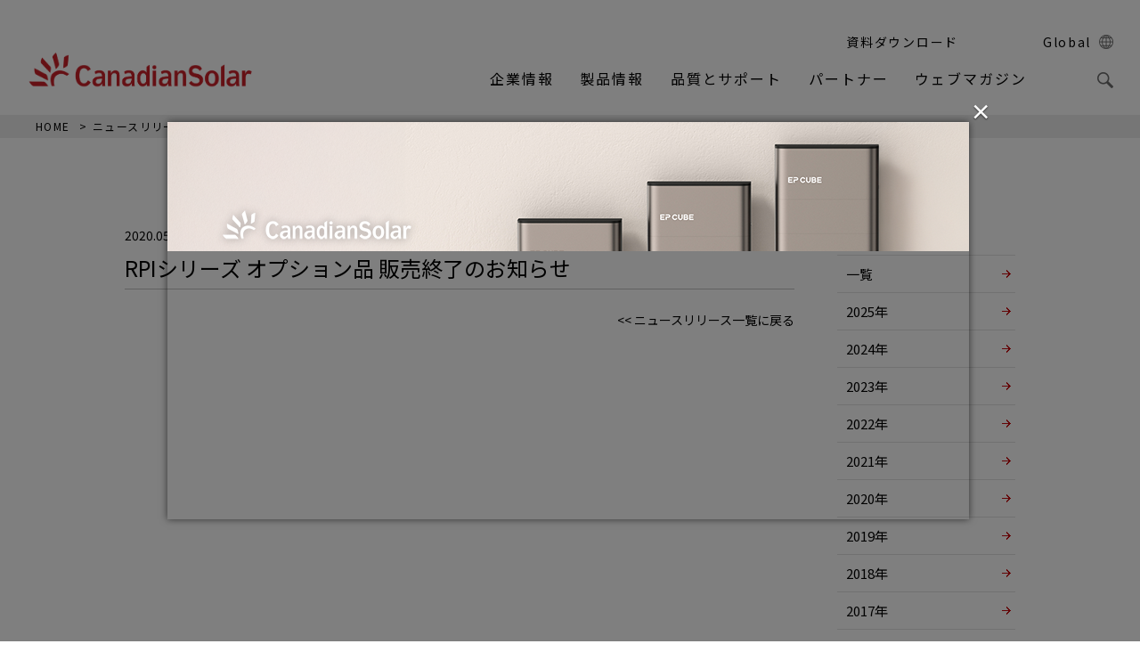

--- FILE ---
content_type: text/html; charset=UTF-8
request_url: https://csisolar.co.jp/releases/rpi%E3%82%B7%E3%83%AA%E3%83%BC%E3%82%BA-%E3%82%AA%E3%83%97%E3%82%B7%E3%83%A7%E3%83%B3%E5%93%81-%E8%B2%A9%E5%A3%B2%E7%B5%82%E4%BA%86%E3%81%AE%E3%81%8A%E7%9F%A5%E3%82%89%E3%81%9B/
body_size: 33772
content:
<!DOCTYPE html>
<html>
<head>
	<meta charset="UTF-8">
		<title></title>
	<meta name="description" content="">
	<meta name="viewport" content="width=device-width, initial-scale=1">
	<link rel="shortcut icon" href="https://csisolar.co.jp/wp-content/themes/canadian_solar/img/favicon.png">
	<link rel="apple-touch-icon" sizes="180x180" href="https://csisolar.co.jp/wp-content/themes/canadian_solar/img/favicon.png">
	<!-- Global site tag (gtag.js) - Google Analytics -->
	<script async src=https://www.googletagmanager.com/gtag/js?id=G-3CWV0Q1J2T></script>
	<script>
		window.dataLayer = window.dataLayer || [];
		function gtag(){dataLayer.push(arguments);}
		gtag('js', new Date());
		gtag('config', 'G-3CWV0Q1J2T');
	</script>
  <meta name='robots' content='max-image-preview:large' />
<link rel='dns-prefetch' href='//ajaxzip3.github.io' />
<link rel='stylesheet' id='wp-block-library-css' href='https://csisolar.co.jp/wp-includes/css/dist/block-library/style.min.css?ver=6.6.3' type='text/css' media='all' />
<style id='classic-theme-styles-inline-css' type='text/css'>
/*! This file is auto-generated */
.wp-block-button__link{color:#fff;background-color:#32373c;border-radius:9999px;box-shadow:none;text-decoration:none;padding:calc(.667em + 2px) calc(1.333em + 2px);font-size:1.125em}.wp-block-file__button{background:#32373c;color:#fff;text-decoration:none}
</style>
<style id='global-styles-inline-css' type='text/css'>
:root{--wp--preset--aspect-ratio--square: 1;--wp--preset--aspect-ratio--4-3: 4/3;--wp--preset--aspect-ratio--3-4: 3/4;--wp--preset--aspect-ratio--3-2: 3/2;--wp--preset--aspect-ratio--2-3: 2/3;--wp--preset--aspect-ratio--16-9: 16/9;--wp--preset--aspect-ratio--9-16: 9/16;--wp--preset--color--black: #000000;--wp--preset--color--cyan-bluish-gray: #abb8c3;--wp--preset--color--white: #ffffff;--wp--preset--color--pale-pink: #f78da7;--wp--preset--color--vivid-red: #cf2e2e;--wp--preset--color--luminous-vivid-orange: #ff6900;--wp--preset--color--luminous-vivid-amber: #fcb900;--wp--preset--color--light-green-cyan: #7bdcb5;--wp--preset--color--vivid-green-cyan: #00d084;--wp--preset--color--pale-cyan-blue: #8ed1fc;--wp--preset--color--vivid-cyan-blue: #0693e3;--wp--preset--color--vivid-purple: #9b51e0;--wp--preset--gradient--vivid-cyan-blue-to-vivid-purple: linear-gradient(135deg,rgba(6,147,227,1) 0%,rgb(155,81,224) 100%);--wp--preset--gradient--light-green-cyan-to-vivid-green-cyan: linear-gradient(135deg,rgb(122,220,180) 0%,rgb(0,208,130) 100%);--wp--preset--gradient--luminous-vivid-amber-to-luminous-vivid-orange: linear-gradient(135deg,rgba(252,185,0,1) 0%,rgba(255,105,0,1) 100%);--wp--preset--gradient--luminous-vivid-orange-to-vivid-red: linear-gradient(135deg,rgba(255,105,0,1) 0%,rgb(207,46,46) 100%);--wp--preset--gradient--very-light-gray-to-cyan-bluish-gray: linear-gradient(135deg,rgb(238,238,238) 0%,rgb(169,184,195) 100%);--wp--preset--gradient--cool-to-warm-spectrum: linear-gradient(135deg,rgb(74,234,220) 0%,rgb(151,120,209) 20%,rgb(207,42,186) 40%,rgb(238,44,130) 60%,rgb(251,105,98) 80%,rgb(254,248,76) 100%);--wp--preset--gradient--blush-light-purple: linear-gradient(135deg,rgb(255,206,236) 0%,rgb(152,150,240) 100%);--wp--preset--gradient--blush-bordeaux: linear-gradient(135deg,rgb(254,205,165) 0%,rgb(254,45,45) 50%,rgb(107,0,62) 100%);--wp--preset--gradient--luminous-dusk: linear-gradient(135deg,rgb(255,203,112) 0%,rgb(199,81,192) 50%,rgb(65,88,208) 100%);--wp--preset--gradient--pale-ocean: linear-gradient(135deg,rgb(255,245,203) 0%,rgb(182,227,212) 50%,rgb(51,167,181) 100%);--wp--preset--gradient--electric-grass: linear-gradient(135deg,rgb(202,248,128) 0%,rgb(113,206,126) 100%);--wp--preset--gradient--midnight: linear-gradient(135deg,rgb(2,3,129) 0%,rgb(40,116,252) 100%);--wp--preset--font-size--small: 13px;--wp--preset--font-size--medium: 20px;--wp--preset--font-size--large: 36px;--wp--preset--font-size--x-large: 42px;--wp--preset--spacing--20: 0.44rem;--wp--preset--spacing--30: 0.67rem;--wp--preset--spacing--40: 1rem;--wp--preset--spacing--50: 1.5rem;--wp--preset--spacing--60: 2.25rem;--wp--preset--spacing--70: 3.38rem;--wp--preset--spacing--80: 5.06rem;--wp--preset--shadow--natural: 6px 6px 9px rgba(0, 0, 0, 0.2);--wp--preset--shadow--deep: 12px 12px 50px rgba(0, 0, 0, 0.4);--wp--preset--shadow--sharp: 6px 6px 0px rgba(0, 0, 0, 0.2);--wp--preset--shadow--outlined: 6px 6px 0px -3px rgba(255, 255, 255, 1), 6px 6px rgba(0, 0, 0, 1);--wp--preset--shadow--crisp: 6px 6px 0px rgba(0, 0, 0, 1);}:where(.is-layout-flex){gap: 0.5em;}:where(.is-layout-grid){gap: 0.5em;}body .is-layout-flex{display: flex;}.is-layout-flex{flex-wrap: wrap;align-items: center;}.is-layout-flex > :is(*, div){margin: 0;}body .is-layout-grid{display: grid;}.is-layout-grid > :is(*, div){margin: 0;}:where(.wp-block-columns.is-layout-flex){gap: 2em;}:where(.wp-block-columns.is-layout-grid){gap: 2em;}:where(.wp-block-post-template.is-layout-flex){gap: 1.25em;}:where(.wp-block-post-template.is-layout-grid){gap: 1.25em;}.has-black-color{color: var(--wp--preset--color--black) !important;}.has-cyan-bluish-gray-color{color: var(--wp--preset--color--cyan-bluish-gray) !important;}.has-white-color{color: var(--wp--preset--color--white) !important;}.has-pale-pink-color{color: var(--wp--preset--color--pale-pink) !important;}.has-vivid-red-color{color: var(--wp--preset--color--vivid-red) !important;}.has-luminous-vivid-orange-color{color: var(--wp--preset--color--luminous-vivid-orange) !important;}.has-luminous-vivid-amber-color{color: var(--wp--preset--color--luminous-vivid-amber) !important;}.has-light-green-cyan-color{color: var(--wp--preset--color--light-green-cyan) !important;}.has-vivid-green-cyan-color{color: var(--wp--preset--color--vivid-green-cyan) !important;}.has-pale-cyan-blue-color{color: var(--wp--preset--color--pale-cyan-blue) !important;}.has-vivid-cyan-blue-color{color: var(--wp--preset--color--vivid-cyan-blue) !important;}.has-vivid-purple-color{color: var(--wp--preset--color--vivid-purple) !important;}.has-black-background-color{background-color: var(--wp--preset--color--black) !important;}.has-cyan-bluish-gray-background-color{background-color: var(--wp--preset--color--cyan-bluish-gray) !important;}.has-white-background-color{background-color: var(--wp--preset--color--white) !important;}.has-pale-pink-background-color{background-color: var(--wp--preset--color--pale-pink) !important;}.has-vivid-red-background-color{background-color: var(--wp--preset--color--vivid-red) !important;}.has-luminous-vivid-orange-background-color{background-color: var(--wp--preset--color--luminous-vivid-orange) !important;}.has-luminous-vivid-amber-background-color{background-color: var(--wp--preset--color--luminous-vivid-amber) !important;}.has-light-green-cyan-background-color{background-color: var(--wp--preset--color--light-green-cyan) !important;}.has-vivid-green-cyan-background-color{background-color: var(--wp--preset--color--vivid-green-cyan) !important;}.has-pale-cyan-blue-background-color{background-color: var(--wp--preset--color--pale-cyan-blue) !important;}.has-vivid-cyan-blue-background-color{background-color: var(--wp--preset--color--vivid-cyan-blue) !important;}.has-vivid-purple-background-color{background-color: var(--wp--preset--color--vivid-purple) !important;}.has-black-border-color{border-color: var(--wp--preset--color--black) !important;}.has-cyan-bluish-gray-border-color{border-color: var(--wp--preset--color--cyan-bluish-gray) !important;}.has-white-border-color{border-color: var(--wp--preset--color--white) !important;}.has-pale-pink-border-color{border-color: var(--wp--preset--color--pale-pink) !important;}.has-vivid-red-border-color{border-color: var(--wp--preset--color--vivid-red) !important;}.has-luminous-vivid-orange-border-color{border-color: var(--wp--preset--color--luminous-vivid-orange) !important;}.has-luminous-vivid-amber-border-color{border-color: var(--wp--preset--color--luminous-vivid-amber) !important;}.has-light-green-cyan-border-color{border-color: var(--wp--preset--color--light-green-cyan) !important;}.has-vivid-green-cyan-border-color{border-color: var(--wp--preset--color--vivid-green-cyan) !important;}.has-pale-cyan-blue-border-color{border-color: var(--wp--preset--color--pale-cyan-blue) !important;}.has-vivid-cyan-blue-border-color{border-color: var(--wp--preset--color--vivid-cyan-blue) !important;}.has-vivid-purple-border-color{border-color: var(--wp--preset--color--vivid-purple) !important;}.has-vivid-cyan-blue-to-vivid-purple-gradient-background{background: var(--wp--preset--gradient--vivid-cyan-blue-to-vivid-purple) !important;}.has-light-green-cyan-to-vivid-green-cyan-gradient-background{background: var(--wp--preset--gradient--light-green-cyan-to-vivid-green-cyan) !important;}.has-luminous-vivid-amber-to-luminous-vivid-orange-gradient-background{background: var(--wp--preset--gradient--luminous-vivid-amber-to-luminous-vivid-orange) !important;}.has-luminous-vivid-orange-to-vivid-red-gradient-background{background: var(--wp--preset--gradient--luminous-vivid-orange-to-vivid-red) !important;}.has-very-light-gray-to-cyan-bluish-gray-gradient-background{background: var(--wp--preset--gradient--very-light-gray-to-cyan-bluish-gray) !important;}.has-cool-to-warm-spectrum-gradient-background{background: var(--wp--preset--gradient--cool-to-warm-spectrum) !important;}.has-blush-light-purple-gradient-background{background: var(--wp--preset--gradient--blush-light-purple) !important;}.has-blush-bordeaux-gradient-background{background: var(--wp--preset--gradient--blush-bordeaux) !important;}.has-luminous-dusk-gradient-background{background: var(--wp--preset--gradient--luminous-dusk) !important;}.has-pale-ocean-gradient-background{background: var(--wp--preset--gradient--pale-ocean) !important;}.has-electric-grass-gradient-background{background: var(--wp--preset--gradient--electric-grass) !important;}.has-midnight-gradient-background{background: var(--wp--preset--gradient--midnight) !important;}.has-small-font-size{font-size: var(--wp--preset--font-size--small) !important;}.has-medium-font-size{font-size: var(--wp--preset--font-size--medium) !important;}.has-large-font-size{font-size: var(--wp--preset--font-size--large) !important;}.has-x-large-font-size{font-size: var(--wp--preset--font-size--x-large) !important;}
:where(.wp-block-post-template.is-layout-flex){gap: 1.25em;}:where(.wp-block-post-template.is-layout-grid){gap: 1.25em;}
:where(.wp-block-columns.is-layout-flex){gap: 2em;}:where(.wp-block-columns.is-layout-grid){gap: 2em;}
:root :where(.wp-block-pullquote){font-size: 1.5em;line-height: 1.6;}
</style>
<link rel='stylesheet' id='contact-form-7-css' href='https://csisolar.co.jp/wp-content/plugins/contact-form-7/includes/css/styles.css?ver=5.9.8' type='text/css' media='all' />
<link rel='stylesheet' id='stylecss-css' href='https://csisolar.co.jp/wp-content/themes/canadian_solar/assets/style.css?ver=1752115762' type='text/css' media='all' />
<link rel='stylesheet' id='wp-members-css' href='https://csisolar.co.jp/wp-content/plugins/wp-members/assets/css/forms/generic-no-float.min.css?ver=3.4.9.5' type='text/css' media='all' />
<link rel='stylesheet' id='dflip-style-css' href='https://csisolar.co.jp/wp-content/plugins/3d-flipbook-dflip-lite/assets/css/dflip.min.css?ver=2.3.42' type='text/css' media='all' />
<script type="text/javascript" src="https://csisolar.co.jp/wp-includes/js/jquery/jquery.min.js?ver=3.7.1" id="jquery-core-js"></script>
<script type="text/javascript" src="https://csisolar.co.jp/wp-includes/js/jquery/jquery-migrate.min.js?ver=3.4.1" id="jquery-migrate-js"></script>
<link rel="https://api.w.org/" href="https://csisolar.co.jp/wp-json/" /><link rel="EditURI" type="application/rsd+xml" title="RSD" href="https://csisolar.co.jp/xmlrpc.php?rsd" />
<meta name="generator" content="WordPress 6.6.3" />
<link rel="canonical" href="https://csisolar.co.jp/releases/rpi%e3%82%b7%e3%83%aa%e3%83%bc%e3%82%ba-%e3%82%aa%e3%83%97%e3%82%b7%e3%83%a7%e3%83%b3%e5%93%81-%e8%b2%a9%e5%a3%b2%e7%b5%82%e4%ba%86%e3%81%ae%e3%81%8a%e7%9f%a5%e3%82%89%e3%81%9b/" />
<link rel='shortlink' href='https://csisolar.co.jp/?p=2279' />
<link rel="alternate" title="oEmbed (JSON)" type="application/json+oembed" href="https://csisolar.co.jp/wp-json/oembed/1.0/embed?url=https%3A%2F%2Fcsisolar.co.jp%2Freleases%2Frpi%25e3%2582%25b7%25e3%2583%25aa%25e3%2583%25bc%25e3%2582%25ba-%25e3%2582%25aa%25e3%2583%2597%25e3%2582%25b7%25e3%2583%25a7%25e3%2583%25b3%25e5%2593%2581-%25e8%25b2%25a9%25e5%25a3%25b2%25e7%25b5%2582%25e4%25ba%2586%25e3%2581%25ae%25e3%2581%258a%25e7%259f%25a5%25e3%2582%2589%25e3%2581%259b%2F" />
<link rel="alternate" title="oEmbed (XML)" type="text/xml+oembed" href="https://csisolar.co.jp/wp-json/oembed/1.0/embed?url=https%3A%2F%2Fcsisolar.co.jp%2Freleases%2Frpi%25e3%2582%25b7%25e3%2583%25aa%25e3%2583%25bc%25e3%2582%25ba-%25e3%2582%25aa%25e3%2583%2597%25e3%2582%25b7%25e3%2583%25a7%25e3%2583%25b3%25e5%2593%2581-%25e8%25b2%25a9%25e5%25a3%25b2%25e7%25b5%2582%25e4%25ba%2586%25e3%2581%25ae%25e3%2581%258a%25e7%259f%25a5%25e3%2582%2589%25e3%2581%259b%2F&#038;format=xml" />
<!-- start Simple Custom CSS and JS -->
<style type="text/css">
.video {
    position: relative;
    width: 100%;
    padding-top: 56.25%; /* 16:9のアスペクト比 */
    height: 0;
}

.video iframe {
    position: absolute;
    top: 0;
    left: 0;
    width: 100%;
    height: 100%;
}/* ここにCSSコードを追加

例:
.example {
    color: red;
}

CSS の知識に磨きをかけるためにご覧ください。
http://www.w3schools.com/css/css_syntax.asp

コメント終わり */ 

</style>
<!-- end Simple Custom CSS and JS -->
<!-- start Simple Custom CSS and JS -->
<style type="text/css">
/* ここにCSSコードを追加
/*ContactForm7カスタマイズ*/
table.CF7_table{
	width:80%;
	margin:0 auto;
	border: 3px solid #e5e5e5;
}

table.CF7_table tr{
	border-top: 1px solid #e5e5e5;
}

.single .entry-content table.CF7_table,
.page .entry-content table.CF7_table{
	display:table;
}


/*入力欄*/
.CF7_table input, .CF7_table textarea {
	border: 1px solid #d8d8d8;
}

.CF7_table ::placeholder {
	color:#797979;
}

/*「必須」文字*/
.CF7_req{
	font-size:.7em;
	padding: 3px;
	background: #CE1B22;/*レッド*/
	color: #fff;
	border-radius: 4px;
	margin-right:1em;
}

/*「任意」文字*/
.CF7_unreq{
	font-size:.7em;
	padding: 3px;
	background: #808080;/*グレー*/
	color: #fff;
	border-radius: 4px;
	margin-right:1em;
}

.textarea {
    width: 97%;
}


.btn_ep{
	font-size:.7em;
	padding: 10px;
	background: #CE1B22;/*レッド*/
	color: #fff;
	border-radius: 4px;
	margin-right:1em;
}

/* タイトル列 */
@media screen and (min-width: 768px){
	.CF7_table th{
	width:30%;/*横幅*/
	background-color:#ebedf5;/*ブルーグレー*/
	}
}

/* レスポンシブ */
@media screen and (max-width: 768px){
	table.CF7_table{
	width:95%;
	}
	.CF7_table tr, .CF7_table td, .CF7_table th{
	display: block;
	width: 100%;
	line-height:2.5em;
	}
	.CF7_table th{
	background-color:#ebedf5;
	}
}


.CF7_btn{
	text-align:center;
	margin-top:50px;
}

.wpcf7-spinner{
	width:0;
	margin:0;
}
例:
.example {
    color: red;
}


CSS の知識に磨きをかけるためにご覧ください。
http://www.w3schools.com/css/css_syntax.asp

コメント終わり */ 


</style>
<!-- end Simple Custom CSS and JS -->
<link rel="icon" href="https://csisolar.co.jp/wp-content/uploads/2024/06/cropped-2222-e1718844755236-32x32.png" sizes="32x32" />
<link rel="icon" href="https://csisolar.co.jp/wp-content/uploads/2024/06/cropped-2222-e1718844755236-192x192.png" sizes="192x192" />
<link rel="apple-touch-icon" href="https://csisolar.co.jp/wp-content/uploads/2024/06/cropped-2222-e1718844755236-180x180.png" />
<meta name="msapplication-TileImage" content="https://csisolar.co.jp/wp-content/uploads/2024/06/cropped-2222-e1718844755236-270x270.png" />
</head>

<body id="top" class="news">

	<div id="wrapper">

		<header id="header" class="header">
  <a class="header__logo01" href="https://csisolar.co.jp/"><img src="https://csisolar.co.jp/wp-content/themes/canadian_solar/img/logo/logo01.png" alt="太陽光生活研究所 Solar Powered Life Focusing Center"></a>
  <div class="header__right">
    <ul class="header__list">
      <li class="header__list__item"><a href="https://csisolar.co.jp/download-catalog/"><span>資料ダウンロード</span></a></li>
      <li class="header__list__item sp"><a class="icoGrass"></a></li>
      <li class="header__list__item"><a class="icoGlobal" href="https://www.csisolar.com/" target="_blank"><span>Global</span></a></li>
          </ul>
    <nav id="nav" class="header__nav">
      <div class="header__navList">
                <div class="header__navList__navItem"><a class="icoArrow">企業情報</a>
          <ul class="header__navList__pullDown">
            <li class="header__navList__pullDown__item"><a class="icoNav01" href="https://csisolar.co.jp/csi/">CSIとは（Canadian Solar Inc./本社）</a></li>
            <li class="header__navList__pullDown__item"><a class="icoNav03" href="https://csisolar.co.jp/csj/">CSJとは（カナディアン・ソーラー・ジャパン）</a></li>
            <li class="header__navList__pullDown__item"><a class="icoNav05" href="https://csisolar.co.jp/works/">導入実績</a></li>
            <li class="header__navList__pullDown__item"><a class="icoNav02" href="https://csisolar.co.jp/news_release/">ニュースリリース</a></li>
            <li class="header__navList__pullDown__item"><a class="icoNav04" href="https://csisolar.co.jp/contribute/">太陽光発電だからできる４つの貢献</a></li>
            <li class="header__navList__pullDown__item"><a class="icoNav06" href="https://csisolar.co.jp/csi#global_contact">グローバルコンタクト</a></li>
          </ul>
        </div>
        <div class="header__navList__navItem"><a class="icoArrow">製品情報</a>
          <ul class="header__navList__pullDown is_second">
            <li class="header__navList__pullDown__item"><a class="icoNav07" href="https://csisolar.co.jp/tax_products/module/">モジュール</a></li>
            <li class="header__navList__pullDown__item"><a class="icoNav08" href="https://csisolar.co.jp/tax_products/power/">パワーコンディショナ</a></li>
			<li class="header__navList__pullDown__item"><a class="icoNav09" href="https://csisolar.co.jp/tax_products/cell/">蓄電システム</a></li>
            <li class="header__navList__pullDown__item"><a class="icoNav10" href="https://csisolar.co.jp/residential/">住宅用ソリューション</a></li>
            <li class="header__navList__pullDown__item"><a class="icoNav11" href="https://csisolar.co.jp/commercial/">産業用ソリューション</a></li>
            <li class="header__navList__pullDown__item"><a class="icoNav12" href="https://csisolar.co.jp/simulation/">発電シミュレーション</a></li>
          </ul>
        </div>
        <div class="header__navList__navItem"><a class="icoArrow">品質とサポート</a>
          <ul class="header__navList__pullDown is_third">
            <li class="header__navList__pullDown__item"><a class="icoNav07" href="https://csisolar.co.jp/warranty-living/">住宅用保証</a></li>
            <li class="header__navList__pullDown__item"><a class="icoNav08" href="https://csisolar.co.jp/warranty-product/">産業用保証</a></li>
          </ul>
        </div>
        <div class="header__navList__navItem"><a href="https://csisolar.co.jp/partners/">パートナー</a></div>
        <div class="header__navList__navItem"><a href="https://csisolar.co.jp/magazine/">ウェブマガジン</a></div>
       <!--<div class="header__navList__navItem"><a href="	https://pardot.csisolar.com/l/788683/2022-11-27/2yrn4j" target="_blank">E-SHOP</a></div>-->
        <div class="header__navList__navItem sp last"><a href="https://csisolar.co.jp/contact/">お問い合わせ</a></div>
        <div class="header__navList__navItem icoGrass pc"><a><img src="https://csisolar.co.jp/wp-content/themes/canadian_solar/img/ico/ico_grass01.png" alt=""></a></div>
      </div>
    </nav>
  </div>
  <div class="navBtn sp"><span></span><span></span><span></span></div>
  <div class="search-modal cover-modal header-footer-group" data-modal-target-string=".search-modal">
  	<div class="search-modal-inner modal-inner">
		  <div class="section-inner">
  			<form role="search" method="get" class="search-form" action="/">
          <input type="search" id="search-form-1" class="search-field" autocomplete="off" placeholder="検索" value="" name="s">
          <button class="toggle search-untoggle close-search-toggle fill-children-current-color" type="submit">
            <img class="gb" src="https://csisolar.co.jp/wp-content/themes/canadian_solar/img/ico/ico_grass01.png" width="20" title="Search">
          </button><!-- .search-toggle -->
        </form>
      </div><!-- .section-inner -->
    </div><!-- .search-modal-inner -->
  </div>
</header>

		<div class="breadcrumb">
			<a class="breadcrumb__item" href="https://csisolar.co.jp/">HOME</a>
			<p class="breadcrumb__item"><a href="https://csisolar.co.jp/news_release/">ニュースリリース</a></p>
			<p class="breadcrumb__item">RPIシリーズ オプション品 販売終了のお知らせ</p>
		</div>

		<article>
			<section class="news-sec">
        <div class="news-sec__inner">

					<div class="news-sec__box">
						<div class="news-sec__detail">

																<div class="news-sec__detail__spec">
										<p>
											2020.05.21										</p>
										<h2 class="news-sec__detail__spec__ttl">RPIシリーズ オプション品 販売終了のお知らせ</h2>
									</div>

									<div class="news-sec__detail__content">
																			</div>
								
								<p class="news-sec__detail__right"><a href="https://csisolar.co.jp/news_release/"><< ニュースリリース一覧に戻る</a></p>

							</div>

						<div class="news-sec__sidebar">
	<h3>アーカイブ</h3>

	<ul class="news-sec__sidebar__archive">
		<li>
			<a href="https://csisolar.co.jp/news_release/">一覧</a>
		</li>
			<li><a href='https://csisolar.co.jp/2025/'>2025</a></li>
	<li><a href='https://csisolar.co.jp/2024/'>2024</a></li>
	<li><a href='https://csisolar.co.jp/2023/'>2023</a></li>
	<li><a href='https://csisolar.co.jp/2022/'>2022</a></li>
	<li><a href='https://csisolar.co.jp/2021/'>2021</a></li>
	<li><a href='https://csisolar.co.jp/2020/'>2020</a></li>
	<li><a href='https://csisolar.co.jp/2019/'>2019</a></li>
	<li><a href='https://csisolar.co.jp/2018/'>2018</a></li>
	<li><a href='https://csisolar.co.jp/2017/'>2017</a></li>
	<li><a href='https://csisolar.co.jp/2016/'>2016</a></li>
	</ul>

	<h3>カテゴリー</h3>
	<ul class="news-sec__sidebar__category">
			<li class="cat-item cat-item-12"><a href="https://csisolar.co.jp/category/releases/">お知らせ</a>
</li>
	<li class="cat-item cat-item-13"><a href="https://csisolar.co.jp/category/results/">業績</a>
</li>
	<li class="cat-item cat-item-14"><a href="https://csisolar.co.jp/category/others/">その他</a>
</li>
	<li class="cat-item cat-item-15"><a href="https://csisolar.co.jp/category/finance/">ファイナンス</a>
</li>
	</ul>
</div>
					</div>
				</div>
			</section>
		</article>

		<footer class="footer">
  <div class="footer__box01">
    <div class="footer__box01__inner">
      <ul class="footer__list01">
        <li class="footer__list01__item"><a href="https://csisolar.co.jp/csi/">CSIとは</a></li>
        <li class="footer__list01__item"><a href="https://csisolar.co.jp/csj/">CSJとは</a></li>
        <li class="footer__list01__item"><a href="https://csisolar.co.jp/news_release/">ニュースリリース</a></li>
		<li class="footer__list01__item"><a href="https://csisolar.co.jp/tax_products/module/">製品情報</a></li>
		<li class="footer__list01__item"><a href="https://csisolar.co.jp/residential/">住宅用ソリューション</a></li>
		<li class="footer__list01__item"><a href="https://csisolar.co.jp/commercial/">産業用ソリューション</a></li>
		<li class="footer__list01__item"><a href="https://csisolar.co.jp/simulation/">発電シミュレーション</a></li>
        <li class="footer__list01__item"><a href="https://csisolar.co.jp/works/">導入実績</a></li>
        <li class="footer__list01__item"><a href="https://csisolar.co.jp/warranty-living/">品質とサポート</a></li>
		<li class="footer__list01__item"><a href="https://csisolar.co.jp/partners/">パートナー</a></li>
        <li class="footer__list01__item"><a href="https://csisolar.co.jp/magazine/">ウェブマガジン</a></li>
        <li class="footer__list01__item"><a href="https://csisolar.co.jp/download-catalog/">資料ダウンロード</a></li>
      </ul>
      <ul class="footer__list02">
        <li class="footer__list02__item"><a href="https://csisolar.co.jp/outage/">停電時電気の使用方法</a></li>
        <li class="footer__list02__item"><a href="https://csisolar.co.jp/faq/">よくある質問</a></li>
        <li class="footer__list02__item"><a href="https://csisolar.co.jp/contact/">お問い合わせ</a></li>
		<li class="footer__list02__item"><a href="https://csisolar.co.jp/wp-content/themes/canadian_solar/pdf/2024_Sustainability_Report.pdf" target="_blank">ESG Report2024</a></li>
		</ul>
			    <ul class="footer__list02">
		<li class="footer__list02__item"><a href="https://www.jpea.gr.jp/" target="_blank">JPEA 太陽光発電協会</a></li>
		<li class="footer__list02__item"><a href="https://csisolar.co.jp/wp-content/themes/canadian_solar/pdf/CSJ_company_2025.pdf" target="_blank">会社案内</a></li>
					<li class="footer__list02__item"><a href="https://www.youtube.com/@%E3%82%AB%E3%83%8A%E3%83%87%E3%82%A3%E3%82%A2%E3%83%B3%E3%82%BD%E3%83%BC%E3%83%A9%E3%83%BC%E3%82%B8%E3%83%A3%E3%83%91%E3%83%B3/videos" target="_blank">YouTubeチャンネル</a></li>
		<li class="footer__list02__item"><a href="https://csisolar.co.jp/wp-content/themes/canadian_solar/pdf/Canadian Solar 2023 Sustainability Report.pdf" target="_blank">ESG Report2023</a></li>
		</ul>
    </div>
    <ul class="footer__list03">
      <li class="footer__list03__img"><a href="https://training.csisolar.co.jp/" target="_blank"><img src="https://csisolar.co.jp/wp-content/themes/canadian_solar/img/img/img_footer_banner01.jpg" alt=""></a></li>
      <li class="footer__list03__img"><a href="https://canataro.csisolar.co.jp/" target="_blank"><img src="https://csisolar.co.jp/wp-content/themes/canadian_solar/img/img/img_footer_banner02.jpg" alt=""></a></li>
      <li class="footer__list03__img"><a href="https://warranty.csisolar.co.jp/" target="_blank"><img src="https://csisolar.co.jp/wp-content/themes/canadian_solar/img/img/img_footer_banner03.jpg" alt=""></a></li>
    </ul>
  </div>
  <div class="footer__box02">
    <p class="footer__box02__txt">グループ会社</p>
    <ul class="footer__list04">
      <li class="footer__list04__item"><a href="https://canadiansolar-energy.co.jp/" target="_blank"><img src="https://csisolar.co.jp/wp-content/themes/canadian_solar/img/img/img_footer01.jpg" alt="カナディアン・ソーラー・プロジェクト株式会社"></a></li>
      	  <li class="footer__list04__item"><a href="https://canadiansolar-om.co.jp/" target="_blank"><img src="https://csisolar.co.jp/wp-content/themes/canadian_solar/img/img/img_footer03.png" alt="カナディアン・ソーラー O&Mジャパン株式会社"></a></li>
    </ul>
	  <ul class="footer__list04">
<li class="footer__list04__item"><a href="https://www.canadiansolarassets.com/" target="_blank"><img src="https://csisolar.co.jp/wp-content/themes/canadian_solar/img/img/img_footer02.jpg" alt="カナディアン・ソーラー・アセットマネジメント株式会社"></a></li>
		  <li class="footer__list04__item"><a href="https://www.canadiansolarassets.com/" target="_blank"><img src="https://csisolar.co.jp/wp-content/themes/canadian_solar/img/img/img_footer05.png" alt="カナディアン・ソーラー・インフラ投資法⼈"></a></li>
		</ul>
  </div>
  <div class="footer__box03">
    <ul class="footer__list05">
      <li class="footer__list05__copyright">Copyright &copy; Canadian Solar Japan K.K. All Rights Reserved.</li>
      <li class="footer__list05__siteMap">
        <a href="https://csisolar.co.jp/privacy/">プライバシーポリシー</a>
<!--         <a href="https://csisolar.co.jp/sitemap/">サイトマップ</a> -->
      </li>
    </ul>
    <ul class="footer__snsList">

            <a target="_blank" href="https://lin.ee/oFAPdc9"><img src="https://scdn.line-apps.com/n/line_add_friends/btn/ja.png" alt="友だち追加" height="20" border="0"></a>
        <li class="footer__snsList__item"><a href="https://www.instagram.com/canadiansolar_jp?utm_source=ig_web_button_share_sheet&igsh=M2M0Y2JmOTAyOA==" target="_blank"><img src="https://csisolar.co.jp/wp-content/themes/canadian_solar/img/ico/ico_sns07.png" alt=""></a></li>
		<li class="footer__snsList__item"><a href="https://www.csisolar.com/e-letter/" target="_blank"><img src="https://csisolar.co.jp/wp-content/themes/canadian_solar/img/ico/ico_sns03.png" alt=""></a></li>
		<li class="footer__snsList__item"><a href="https://www.facebook.com/Canadian.Solar.CSIQ?fref=ts" target="_blank"><img src="https://csisolar.co.jp/wp-content/themes/canadian_solar/img/ico/ico_sns04.png" alt=""></a></li>
      <li class="footer__snsList__item"><a href="https://x.com/Canadian_Solar" target="_blank"><img src="https://csisolar.co.jp/wp-content/themes/canadian_solar/img/ico/ico_sns08.png" alt=""></a></li>
      <li class="footer__snsList__item"><a href="https://www.linkedin.com/company/canadian-solar-inc-" target="_blank"><img src="https://csisolar.co.jp/wp-content/themes/canadian_solar/img/ico/ico_sns06.png" alt=""></a></li>

	  </ul>
  </div>
</footer>

<div class="totop">
  <a href="#top"><img src="https://csisolar.co.jp/wp-content/themes/canadian_solar/img/ico/totop.png" alt=""></a>
</div>


<script type="text/javascript" src="https://csisolar.co.jp/wp-includes/js/dist/hooks.min.js?ver=2810c76e705dd1a53b18" id="wp-hooks-js"></script>
<script type="text/javascript" src="https://csisolar.co.jp/wp-includes/js/dist/i18n.min.js?ver=5e580eb46a90c2b997e6" id="wp-i18n-js"></script>
<script type="text/javascript" id="wp-i18n-js-after">
/* <![CDATA[ */
wp.i18n.setLocaleData( { 'text direction\u0004ltr': [ 'ltr' ] } );
/* ]]> */
</script>
<script type="text/javascript" src="https://csisolar.co.jp/wp-content/plugins/contact-form-7/includes/swv/js/index.js?ver=5.9.8" id="swv-js"></script>
<script type="text/javascript" id="contact-form-7-js-extra">
/* <![CDATA[ */
var wpcf7 = {"api":{"root":"https:\/\/csisolar.co.jp\/wp-json\/","namespace":"contact-form-7\/v1"}};
/* ]]> */
</script>
<script type="text/javascript" id="contact-form-7-js-translations">
/* <![CDATA[ */
( function( domain, translations ) {
	var localeData = translations.locale_data[ domain ] || translations.locale_data.messages;
	localeData[""].domain = domain;
	wp.i18n.setLocaleData( localeData, domain );
} )( "contact-form-7", {"translation-revision-date":"2024-07-17 08:16:16+0000","generator":"GlotPress\/4.0.1","domain":"messages","locale_data":{"messages":{"":{"domain":"messages","plural-forms":"nplurals=1; plural=0;","lang":"ja_JP"},"This contact form is placed in the wrong place.":["\u3053\u306e\u30b3\u30f3\u30bf\u30af\u30c8\u30d5\u30a9\u30fc\u30e0\u306f\u9593\u9055\u3063\u305f\u4f4d\u7f6e\u306b\u7f6e\u304b\u308c\u3066\u3044\u307e\u3059\u3002"],"Error:":["\u30a8\u30e9\u30fc:"]}},"comment":{"reference":"includes\/js\/index.js"}} );
/* ]]> */
</script>
<script type="text/javascript" src="https://csisolar.co.jp/wp-content/plugins/contact-form-7/includes/js/index.js?ver=5.9.8" id="contact-form-7-js"></script>
<script type="text/javascript" src="https://ajaxzip3.github.io/ajaxzip3.js?ver=6.6.3" id="ajaxzip3-script-js"></script>
<script type="text/javascript" src="https://csisolar.co.jp/wp-content/themes/canadian_solar/assets/bundle.js?ver=1762744340" id="bundlejs-js"></script>
<script type="text/javascript" src="https://csisolar.co.jp/wp-content/plugins/3d-flipbook-dflip-lite/assets/js/dflip.min.js?ver=2.3.42" id="dflip-script-js"></script>
<script data-cfasync="false"> var dFlipLocation = "https://csisolar.co.jp/wp-content/plugins/3d-flipbook-dflip-lite/assets/"; var dFlipWPGlobal = {"text":{"toggleSound":"Turn on\/off Sound","toggleThumbnails":"Toggle Thumbnails","toggleOutline":"Toggle Outline\/Bookmark","previousPage":"Previous Page","nextPage":"Next Page","toggleFullscreen":"Toggle Fullscreen","zoomIn":"Zoom In","zoomOut":"Zoom Out","toggleHelp":"Toggle Help","singlePageMode":"Single Page Mode","doublePageMode":"Double Page Mode","downloadPDFFile":"Download PDF File","gotoFirstPage":"Goto First Page","gotoLastPage":"Goto Last Page","share":"Share","mailSubject":"I wanted you to see this FlipBook","mailBody":"Check out this site {{url}}","loading":"DearFlip: Loading "},"viewerType":"flipbook","moreControls":"download,pageMode,startPage,endPage,sound","hideControls":"","scrollWheel":"false","backgroundColor":"#777","backgroundImage":"","height":"auto","paddingLeft":"20","paddingRight":"20","controlsPosition":"bottom","duration":800,"soundEnable":"true","enableDownload":"true","showSearchControl":"false","showPrintControl":"false","enableAnnotation":false,"enableAnalytics":"false","webgl":"true","hard":"none","maxTextureSize":"1600","rangeChunkSize":"524288","zoomRatio":1.5,"stiffness":3,"pageMode":"0","singlePageMode":"0","pageSize":"0","autoPlay":"false","autoPlayDuration":5000,"autoPlayStart":"false","linkTarget":"2","sharePrefix":"flipbook-"};</script>	</div>

</body>

</html>


--- FILE ---
content_type: text/css
request_url: https://csisolar.co.jp/wp-content/themes/canadian_solar/assets/style.css?ver=1752115762
body_size: 205054
content:
@import url(https://fonts.googleapis.com/css2?family=Noto+Sans+JP:wght@400;500;700&display=swap);
.p-profile .wpmem_msg{text-align:center;margin:40px auto}.p-profile #wpmem_reg{margin:0 auto}@media screen and (max-width: 767px){.p-profile #wpmem_reg{width:100%}}.p-profile #wpmem_reg #wpmem_profile_form.form,.p-profile #wpmem_reg #wpmem_register_form.form{margin:0 auto}.p-profile #wpmem_reg #wpmem_profile_form.form .partners-sec__loginBox__item__field,.p-profile #wpmem_reg #wpmem_register_form.form .partners-sec__loginBox__item__field{justify-content:flex-start}@media screen and (max-width: 767px){.p-profile #wpmem_reg #wpmem_profile_form.form .partners-sec__loginBox__item__field,.p-profile #wpmem_reg #wpmem_register_form.form .partners-sec__loginBox__item__field{align-items:flex-start;flex-direction:column;padding:0;margin-top:15px}}.p-profile #wpmem_reg #wpmem_profile_form.form .partners-sec__loginBox__item__field>label.text,.p-profile #wpmem_reg #wpmem_profile_form.form .partners-sec__loginBox__item__field>label.select,.p-profile #wpmem_reg #wpmem_profile_form.form .partners-sec__loginBox__item__field>label.radio,.p-profile #wpmem_reg #wpmem_register_form.form .partners-sec__loginBox__item__field>label.text,.p-profile #wpmem_reg #wpmem_register_form.form .partners-sec__loginBox__item__field>label.select,.p-profile #wpmem_reg #wpmem_register_form.form .partners-sec__loginBox__item__field>label.radio{width:35%;min-width:200px}@media screen and (max-width: 767px){.p-profile #wpmem_reg #wpmem_profile_form.form .partners-sec__loginBox__item__field>label.text,.p-profile #wpmem_reg #wpmem_profile_form.form .partners-sec__loginBox__item__field>label.select,.p-profile #wpmem_reg #wpmem_profile_form.form .partners-sec__loginBox__item__field>label.radio,.p-profile #wpmem_reg #wpmem_register_form.form .partners-sec__loginBox__item__field>label.text,.p-profile #wpmem_reg #wpmem_register_form.form .partners-sec__loginBox__item__field>label.select,.p-profile #wpmem_reg #wpmem_register_form.form .partners-sec__loginBox__item__field>label.radio{margin-bottom:5px;width:100%;min-width:initial}}.p-profile #wpmem_reg #wpmem_profile_form.form .partners-sec__loginBox__item__field>label.radio,.p-profile #wpmem_reg #wpmem_register_form.form .partners-sec__loginBox__item__field>label.radio{margin-top:10px}.p-profile #wpmem_reg #wpmem_profile_form.form .partners-sec__loginBox__item__field+.partners-sec__loginBox__item__field,.p-profile #wpmem_reg #wpmem_register_form.form .partners-sec__loginBox__item__field+.partners-sec__loginBox__item__field{margin-top:0}.p-profile #wpmem_reg #wpmem_profile_form.form .div_text,.p-profile #wpmem_reg #wpmem_register_form.form .div_text{width:65%}@media screen and (max-width: 767px){.p-profile #wpmem_reg #wpmem_profile_form.form .div_text,.p-profile #wpmem_reg #wpmem_register_form.form .div_text{margin-bottom:5px;width:100%}}.p-profile #wpmem_reg #wpmem_profile_form.form .button_div,.p-profile #wpmem_reg #wpmem_register_form.form .button_div{display:flex;justify-content:center;margin:40px auto 0}.p-profile #wpmem_reg #wpmem_profile_form.form .button_div input[type=submit],.p-profile #wpmem_reg #wpmem_register_form.form .button_div input[type=submit]{background:#d00412 url(../img/ico/ico_arrow14.png) no-repeat;background-size:22px 18px;background-position:right 12px center;border:none;color:#fff;cursor:pointer;display:flex;align-items:center;justify-content:center;font-size:20px;letter-spacing:.05em;margin:auto;max-width:300px;width:100%;height:50px;transition:opacity .3s}@media screen and (max-width: 767px){.p-profile #wpmem_reg #wpmem_profile_form.form .button_div input[type=submit],.p-profile #wpmem_reg #wpmem_register_form.form .button_div input[type=submit]{max-width:100%;font-size:16px;height:40px}}.p-profile #wpmem_reg #wpmem_profile_form.form .button_div input[type=submit]:hover,.p-profile #wpmem_reg #wpmem_register_form.form .button_div input[type=submit]:hover{opacity:.7}.p-profile #wpmem_reg #wpmem_profile_form.form .noinput,.p-profile #wpmem_reg #wpmem_register_form.form .noinput{background-color:#f0f0f0;min-height:36px;width:100%}.p-profile #wpmem_reg #wpmem_profile_form.form input,.p-profile #wpmem_reg #wpmem_register_form.form input{box-sizing:border-box}.p-profile__note{text-align:center;margin:40px auto}.p-profile__note a{color:blue;text-decoration:underline;display:inline-block;margin:0 5px}#wpmem_pwdreset_form.form .link-text{text-align:center}/*! normalize.css v8.0.1 | MIT License | github.com/necolas/normalize.css */html{line-height:1.15;-webkit-text-size-adjust:100%}body{margin:0}main{display:block}h1{font-size:2em;margin:.67em 0}hr{-webkit-box-sizing:content-box;box-sizing:content-box;height:0;overflow:visible}pre{font-family:monospace,monospace;font-size:1em}a{background-color:rgba(0,0,0,0)}abbr[title]{border-bottom:none;text-decoration:underline;text-decoration:underline dotted}b,strong{font-weight:bolder}code,kbd,samp{font-family:monospace,monospace;font-size:1em}small{font-size:80%}sub,sup{font-size:75%;line-height:0;position:relative;vertical-align:baseline}sub{bottom:-0.25em}sup{top:-0.5em}img{border-style:none}button,input,optgroup,select,textarea{font-family:inherit;font-size:100%;line-height:1.15;margin:0}button,input{overflow:visible}button,select{text-transform:none}button,[type=button],[type=reset],[type=submit]{-webkit-appearance:button}button::-moz-focus-inner,[type=button]::-moz-focus-inner,[type=reset]::-moz-focus-inner,[type=submit]::-moz-focus-inner{border-style:none;padding:0}button:-moz-focusring,[type=button]:-moz-focusring,[type=reset]:-moz-focusring,[type=submit]:-moz-focusring{outline:1px dotted ButtonText}fieldset{padding:.35em .75em .625em}legend{-webkit-box-sizing:border-box;box-sizing:border-box;color:inherit;display:table;max-width:100%;padding:0;white-space:normal}progress{vertical-align:baseline}textarea{overflow:auto}[type=checkbox],[type=radio]{-webkit-box-sizing:border-box;box-sizing:border-box;padding:0}[type=number]::-webkit-inner-spin-button,[type=number]::-webkit-outer-spin-button{height:auto}[type=search]{-webkit-appearance:textfield;outline-offset:-2px}[type=search]::-webkit-search-decoration{-webkit-appearance:none}::-webkit-file-upload-button{-webkit-appearance:button;font:inherit}details{display:block}summary{display:list-item}template{display:none}[hidden]{display:none}.slick-slider{position:relative;display:block;-webkit-box-sizing:border-box;box-sizing:border-box;-webkit-user-select:none;-moz-user-select:none;-ms-user-select:none;user-select:none;-webkit-touch-callout:none;-khtml-user-select:none;-ms-touch-action:pan-y;touch-action:pan-y;-webkit-tap-highlight-color:rgba(0,0,0,0)}.slick-list{position:relative;display:block;overflow:hidden;margin:0;padding:0}.slick-list:focus{outline:none}.slick-list.dragging{cursor:pointer;cursor:hand}.slick-slider .slick-track,.slick-slider .slick-list{-webkit-transform:translate3d(0, 0, 0);transform:translate3d(0, 0, 0)}.slick-track{position:relative;top:0;left:0;display:block;margin-left:auto;margin-right:auto}.slick-track:before,.slick-track:after{display:table;content:""}.slick-track:after{clear:both}.slick-loading .slick-track{visibility:hidden}.slick-slide{display:none;float:left;height:100%;min-height:1px}[dir=rtl] .slick-slide{float:right}.slick-slide img{display:block}.slick-slide.slick-loading img{display:none}.slick-slide.dragging img{pointer-events:none}.slick-initialized .slick-slide{display:block}.slick-loading .slick-slide{visibility:hidden}.slick-vertical .slick-slide{display:block;height:auto;border:1px solid rgba(0,0,0,0)}.slick-arrow.slick-hidden{display:none}.slick-loading .slick-list{background:#fff url("./ajax-loader.gif") center center no-repeat}@font-face{font-family:"slick";font-weight:normal;font-style:normal;src:url("./fonts/slick.eot");src:url("./fonts/slick.eot?#iefix") format("embedded-opentype"),url("./fonts/slick.woff") format("woff"),url("./fonts/slick.ttf") format("truetype"),url("./fonts/slick.svg#slick") format("svg")}.slick-prev,.slick-next{font-size:0;line-height:0;position:absolute;top:50%;display:block;width:20px;height:20px;padding:0;-webkit-transform:translate(0, -50%);transform:translate(0, -50%);cursor:pointer;color:rgba(0,0,0,0);border:none;outline:none;background:rgba(0,0,0,0)}.slick-prev:hover,.slick-prev:focus,.slick-next:hover,.slick-next:focus{color:rgba(0,0,0,0);outline:none;background:rgba(0,0,0,0)}.slick-prev:hover:before,.slick-prev:focus:before,.slick-next:hover:before,.slick-next:focus:before{opacity:1}.slick-prev.slick-disabled:before,.slick-next.slick-disabled:before{opacity:.25}.slick-prev:before,.slick-next:before{font-family:"slick";font-size:20px;line-height:1;opacity:.75;color:#fff;-webkit-font-smoothing:antialiased;-moz-osx-font-smoothing:grayscale}.slick-prev{left:-25px}[dir=rtl] .slick-prev{right:-25px;left:auto}.slick-prev:before{content:"←"}[dir=rtl] .slick-prev:before{content:"→"}.slick-next{right:-25px}[dir=rtl] .slick-next{right:auto;left:-25px}.slick-next:before{content:"→"}[dir=rtl] .slick-next:before{content:"←"}.slick-dotted.slick-slider{margin-bottom:30px}.slick-dots{position:absolute;bottom:-25px;display:block;width:100%;padding:0;margin:0;list-style:none;text-align:center}.slick-dots li{position:relative;display:inline-block;width:20px;height:20px;margin:0 5px;padding:0;cursor:pointer}.slick-dots li button{font-size:0;line-height:0;display:block;width:20px;height:20px;padding:5px;cursor:pointer;color:rgba(0,0,0,0);border:0;outline:none;background:rgba(0,0,0,0)}.slick-dots li button:hover,.slick-dots li button:focus{outline:none}.slick-dots li button:hover:before,.slick-dots li button:focus:before{opacity:1}.slick-dots li button:before{font-family:"slick";font-size:6px;line-height:20px;position:absolute;top:0;left:0;width:20px;height:20px;content:"•";text-align:center;opacity:.25;color:#000;-webkit-font-smoothing:antialiased;-moz-osx-font-smoothing:grayscale}.slick-dots li.slick-active button:before{opacity:.75;color:#000}/*! Lity - v2.4.1 - 2020-04-26
* http://sorgalla.com/lity/
* Copyright (c) 2015-2020 Jan Sorgalla; Licensed MIT */.lity{z-index:9990;position:fixed;top:0;right:0;bottom:0;left:0;white-space:nowrap;background:#0b0b0b;background:rgba(0,0,0,.9);outline:none !important;opacity:0;-webkit-transition:opacity .3s ease;transition:opacity .3s ease}.lity.lity-opened{opacity:1}.lity.lity-closed{opacity:0}.lity *{-webkit-box-sizing:border-box;box-sizing:border-box}.lity-wrap{z-index:9990;position:fixed;top:0;right:0;bottom:0;left:0;text-align:center;outline:none !important}.lity-wrap:before{content:"";display:inline-block;height:100%;vertical-align:middle;margin-right:-0.25em}.lity-loader{z-index:9991;color:#fff;position:absolute;top:50%;margin-top:-0.8em;width:100%;text-align:center;font-size:14px;font-family:Arial,Helvetica,sans-serif;opacity:0;-webkit-transition:opacity .3s ease;transition:opacity .3s ease}.lity-loading .lity-loader{opacity:1}.lity-container{z-index:9992;position:relative;text-align:left;vertical-align:middle;display:inline-block;white-space:normal;max-width:100%;max-height:100%;outline:none !important}.lity-content{z-index:9993;width:100%;-webkit-transform:scale(1);transform:scale(1);-webkit-transition:-webkit-transform .3s ease;transition:-webkit-transform .3s ease;transition:transform .3s ease;transition:transform .3s ease,-webkit-transform .3s ease;transition:transform .3s ease,-webkit-transform .3s ease}.lity-loading .lity-content,.lity-closed .lity-content{-webkit-transform:scale(0.8);transform:scale(0.8)}.lity-content:after{content:"";position:absolute;left:0;top:0;bottom:0;display:block;right:0;width:auto;height:auto;z-index:-1;-webkit-box-shadow:0 0 8px rgba(0,0,0,.6);box-shadow:0 0 8px rgba(0,0,0,.6)}.lity-close{z-index:9994;width:35px;height:35px;position:fixed;right:0;top:0;-webkit-appearance:none;cursor:pointer;text-decoration:none;text-align:center;padding:0;color:#fff;font-style:normal;font-size:35px;font-family:Arial,Baskerville,monospace;line-height:35px;text-shadow:0 1px 2px rgba(0,0,0,.6);border:0;background:none;outline:none;-webkit-box-shadow:none;box-shadow:none}.lity-close::-moz-focus-inner{border:0;padding:0}.lity-close:hover,.lity-close:focus,.lity-close:active,.lity-close:visited{text-decoration:none;text-align:center;padding:0;color:#fff;font-style:normal;font-size:35px;font-family:Arial,Baskerville,monospace;line-height:35px;text-shadow:0 1px 2px rgba(0,0,0,.6);border:0;background:none;outline:none;-webkit-box-shadow:none;box-shadow:none}.lity-close:active{top:1px}.lity-image img{max-width:100%;display:block;line-height:0;border:0}.lity-iframe .lity-container,.lity-youtube .lity-container,.lity-vimeo .lity-container,.lity-facebookvideo .lity-container,.lity-googlemaps .lity-container{width:100%;max-width:964px}.lity-iframe-container{width:100%;height:0;padding-top:56.25%;overflow:auto;pointer-events:auto;-webkit-transform:translateZ(0);transform:translateZ(0);-webkit-overflow-scrolling:touch}.lity-iframe-container iframe{position:absolute;display:block;top:0;left:0;width:100%;height:100%;-webkit-box-shadow:0 0 8px rgba(0,0,0,.6);box-shadow:0 0 8px rgba(0,0,0,.6);background:#000}.lity-hide{display:none}@font-face{font-family:"mvboli";src:url(../font/mvboli.ttf) format("truetype")}body{background:#fff;color:#000;line-height:1.4}div,h1,h2,h3,h4,h5,p,li,dl,dt,dd,th,td,article,header,footer,nav,span,a{-webkit-box-sizing:border-box;box-sizing:border-box}li{list-style:none}a{cursor:pointer;color:inherit;text-decoration:none;-webkit-transition:.3s;transition:.3s}img{height:auto;width:auto;max-width:100%;line-height:100%;vertical-align:bottom}em{font-style:normal}h1,h2,h3,h4,h5{line-height:1.4;margin:0;word-wrap:break-word}p,li,td,th,dt,dd{font-weight:normal;line-height:1.4;margin:0;word-wrap:break-word}table{width:100%;border-collapse:collapse}th,td{text-align:left;font-weight:normal;vertical-align:top;word-break:break-all}ul,ol{padding:0;margin:0}@media screen and (min-width: 768px){.sp{display:none !important}}@media screen and (max-width: 767px){.pc{display:none !important}}body{font-family:"Noto Sans JP","メイリオ","Meiryo","ＭＳ ゴシック","Hiragino Kaku Gothic ProN","ヒラギノ角ゴ ProN W3",sans-serif}a{-webkit-transition:all .3s ease-in-out;transition:all .3s ease-in-out}a:hover{opacity:.5}a.is_no_opacity:hover{opacity:1}.imgFitBox,.imgLinkBox{overflow:hidden}.imgFitBox img,.imgLinkBox img{width:100%;height:100%;-o-object-fit:cover;object-fit:cover;font-family:"object-fit: cover; object-position: center;"}.imgFitBox.contain img,.imgLinkBox.contain img{-o-object-fit:contain;object-fit:contain;font-family:"object-fit: contain; object-position: center;"}.imgLinkBox{display:block;overflow:hidden}@media screen and (min-width: 768px){.imgLinkBox img{display:block;-webkit-transition:all .3s ease-in-out;transition:all .3s ease-in-out}.imgLinkBox:hover img{-webkit-transform:scale(1.05);transform:scale(1.05)}}.slick-loading .slick-list{background:#fff url("./ajax-loader.gif") center center no-repeat}@font-face{font-family:"slick";font-weight:normal;font-style:normal;src:url("../font/slick.eot");src:url("../font/slick.eot?#iefix") format("embedded-opentype"),url("../font/slick.woff") format("woff"),url("../slick/font/slick.ttf") format("truetype"),url("../slick/font/slick.svg#slick") format("svg")}.wrapper{min-width:1000px;overflow:hidden}@media screen and (max-width: 767px){.wrapper{min-width:initial;min-width:auto}}.inner{-webkit-box-sizing:border-box;box-sizing:border-box;margin:auto;max-width:1480px;width:100%}@media screen and (max-width: 767px){.inner{display:block}}.header{background:#fff;padding:35px 30px 0;position:relative;display:-webkit-box;display:-ms-flexbox;display:flex;-webkit-box-pack:justify;-ms-flex-pack:justify;justify-content:space-between}.header__logo01{display:block;margin-top:22px;max-width:255px;width:100%}.header__right{width:100%}.header__list{display:-webkit-box;display:-ms-flexbox;display:flex;-webkit-box-align:center;-ms-flex-align:center;align-items:center;-webkit-box-pack:end;-ms-flex-pack:end;justify-content:flex-end}.header__list__item+.header__list__item{margin-left:70px}.header__list__item a{font-size:14px;letter-spacing:.12em;padding-right:25px;position:relative}.header__list__item a::before{content:"";position:absolute;top:0;bottom:0;right:0;margin:auto}.header__list__item a.icoMail::before{background:url(../img/ico/ico_mail01.png) no-repeat;background-size:100%;width:19px;height:14px}.header__list__item a.icoGlobal::before{background:url(../img/ico/ico_global01.png) no-repeat;background-size:100%;width:16px;height:16px}.header__list__item.is_login{display:-webkit-box;display:-ms-flexbox;display:flex}.header__list__item .is_welcome{background:#e8ebea;border-top-left-radius:10px;border-bottom-left-radius:10px;padding-left:18px}.header__list__item .is_welcome a{display:-webkit-box;display:-ms-flexbox;display:flex;-webkit-box-align:center;-ms-flex-align:center;align-items:center;height:31px;padding-right:15px}.header__list__item .is_welcome a img{margin-right:10px;width:20px}.header__list__item .is_logout{background:#d00412;border-top-right-radius:10px;border-bottom-right-radius:10px;color:#fff;display:-webkit-box;display:-ms-flexbox;display:flex;-webkit-box-align:center;-ms-flex-align:center;align-items:center;-webkit-box-pack:center;-ms-flex-pack:center;justify-content:center;height:31px;padding:0 20px}.header__nav{display:-webkit-box;display:-ms-flexbox;display:flex;-webkit-box-pack:end;-ms-flex-pack:end;justify-content:flex-end}.header__navList{display:-webkit-box;display:-ms-flexbox;display:flex;-webkit-box-align:center;-ms-flex-align:center;align-items:center;-webkit-box-pack:justify;-ms-flex-pack:justify;justify-content:space-between;margin-top:20px;max-width:700px;width:100%;-webkit-transition:.3s ease-in;transition:.3s ease-in}.header__navList__navItem{display:-webkit-box;display:-ms-flexbox;display:flex;-webkit-box-pack:center;-ms-flex-pack:center;justify-content:center;position:relative}.header__navList__navItem.icoGrass{width:18px}.header__navList__navItem.icoGrass img{vertical-align:-4px}.header__navList__navItem a{display:block;font-size:16px;letter-spacing:.12em;padding-bottom:30px}.header__navList__navItem:hover .header__navList__pullDown{opacity:1;visibility:visible;z-index:100;top:50px}.header__navList__pullDown{background:#fff;border-radius:10px;-webkit-box-shadow:0 0 8px rgba(0,0,0,.5);box-shadow:0 0 8px rgba(0,0,0,.5);-webkit-box-sizing:content-box;box-sizing:content-box;display:-webkit-box;display:-ms-flexbox;display:flex;-webkit-box-orient:vertical;-webkit-box-direction:normal;-ms-flex-direction:column;flex-direction:column;-ms-flex-wrap:wrap;flex-wrap:wrap;padding:20px 20px 0;position:absolute;top:80px;left:50%;-webkit-transform:translateX(-50%);transform:translateX(-50%);-webkit-transition:.3s;transition:.3s;width:720px;height:140px;opacity:0;visibility:hidden;z-index:-1}.header__navList__pullDown.is_third{-webkit-box-sizing:border-box;box-sizing:border-box;width:356px;height:60px}.header__navList__pullDown::before{background:url(../img/ico/ico_arrow01.png) no-repeat;background-size:100%;content:"";position:absolute;top:-15px;left:0;right:0;margin:auto;width:20px;height:10px}.header__navList__pullDown__item{width:48%;margin-bottom:25px}.header__navList__pullDown__item a{display:block;font-size:14px;padding-left:36px;padding-bottom:0;position:relative;letter-spacing:-0.03em}.header__navList__pullDown__item a::before{content:"";position:absolute;top:0;bottom:0;left:0;margin:auto;width:28px;height:28px}.header__navList__pullDown__item a.icoNav01::before{background:url(../img/ico/ico_nav01.png) no-repeat;background-size:100%}.header__navList__pullDown__item a.icoNav02::before{background:url(../img/ico/ico_nav02.png) no-repeat;background-size:100%}.header__navList__pullDown__item a.icoNav03::before{background:url(../img/ico/ico_nav03.png) no-repeat;background-size:100%}.header__navList__pullDown__item a.icoNav04::before{background:url(../img/ico/ico_nav04.png) no-repeat;background-size:100%}.header__navList__pullDown__item a.icoNav05::before{background:url(../img/ico/ico_nav05.png) no-repeat;background-size:100%}.header__navList__pullDown__item a.icoNav06::before{background:url(../img/ico/ico_nav06.png) no-repeat;background-size:100%}.header__navList__pullDown__item a.icoNav07::before{background:url(../img/ico/ico_nav07.png) no-repeat;background-size:100%}.header__navList__pullDown__item a.icoNav08::before{background:url(../img/ico/ico_nav08.png) no-repeat;background-size:100%}.header__navList__pullDown__item a.icoNav09::before{background:url(../img/ico/ico_nav09.png) no-repeat;background-size:100%}.header__navList__pullDown__item a.icoNav10::before{background:url(../img/ico/ico_nav10.png) no-repeat;background-size:100%}.header__navList__pullDown__item a.icoNav11::before{background:url(../img/ico/ico_nav11.png) no-repeat;background-size:100%}.header__navList__pullDown__item a.icoNav12::before{background:url(../img/ico/ico_nav12.png) no-repeat;background-size:100%}@media screen and (max-width: 767px){.header{background:#fff;padding:0 15px;z-index:99;width:100%;height:85px;display:-webkit-box;display:-ms-flexbox;display:flex;-webkit-box-align:center;-ms-flex-align:center;align-items:center}.header__logo01{padding:0;margin-top:0;max-width:148px;height:22px}.header__list{-webkit-box-align:center;-ms-flex-align:center;align-items:center;margin-top:6px;margin-right:40px;max-width:200px}.header__list__item+.header__list__item{margin-left:15px}.header__list__item span{display:none}.header__list__item a.icoGrass::before{background:url(../img/ico/ico_grass01.png) no-repeat;background-size:100% 100%;content:"";position:absolute;top:0;bottom:0;right:0;width:16px;height:16px}.header #nav{position:fixed;top:0;right:0;left:0;margin:auto;padding:0;width:100%;height:100%;overflow-x:hidden;overflow-y:scroll;visibility:hidden;z-index:998}.header #nav .header__navList{background:#fff;display:block;padding:85px 15px 0;position:absolute;top:0;right:-100%;margin-top:0;width:100%;height:100%;-webkit-transition:.5s;transition:.5s;z-index:9997}.header #nav .header__navList__closeBtn{cursor:pointer;margin-left:30px;margin-bottom:70px;position:relative;width:32px}.header #nav .header__navList__closeBtn::before{color:#fff;font-family:Helvetica,sans-serif;font-size:10px;letter-spacing:.02em;position:absolute;bottom:-5px;left:0;right:0;margin:auto}.header #nav .header__navList__closeBtn span{background:#fff;display:inline-block;width:32px;height:1px;z-index:99999}.header #nav .header__navList__closeBtn span:nth-of-type(1){-webkit-transform:translateY(0px) rotate(-45deg);transform:translateY(0px) rotate(-45deg)}.header #nav .header__navList__closeBtn span:nth-of-type(2){-webkit-transform:translateY(-22px) rotate(45deg);transform:translateY(-22px) rotate(45deg)}.header #nav .header__navList .is_login{-webkit-box-pack:center;-ms-flex-pack:center;justify-content:center;margin-bottom:25px}.header #nav .header__navList .is_welcome a{font-size:12px}.header #nav .header__navList .is_logout{font-size:12px}.header #nav .header__navList__navItem{display:block}.header #nav .header__navList__navItem.last a{border-bottom:solid 1px #cbcbcb}.header #nav .header__navList__navItem a{border-top:solid #cbcbcb 1px;color:#000;display:inline-block;font-size:14px;line-height:1.8;letter-spacing:.14em;padding:10px 30px 10px 5px;position:relative;width:100%;text-align:left;opacity:1}.header #nav .header__navList__navItem a.icoArrow::before{background:url(../img/ico/ico_arrow03.png) no-repeat;background-size:100% 100%;content:"";position:absolute;top:0;bottom:0;right:5px;margin:auto;width:16px;height:8px;-webkit-transition:.5s;transition:.5s;-webkit-transform:rotate(180deg);transform:rotate(180deg)}.header #nav .header__navList__navItem a.icoArrow.open::before{-webkit-transform:rotate(0);transform:rotate(0)}.header #nav .header__navList__pullDown{background:#fff;border-radius:0;-webkit-box-shadow:none;box-shadow:none;display:none;padding:0 0 10px;position:static;left:0;-webkit-transform:translateX(0);transform:translateX(0);width:100%;height:auto;opacity:1;visibility:visible;z-index:100}.header #nav .header__navList__pullDown::before{content:none}.header #nav .header__navList__pullDown__item{width:100%;margin-bottom:0}.header #nav .header__navList__pullDown__item a{border-top:none;display:block;font-size:14px;padding-top:0;padding-left:36px;padding-bottom:0;margin-bottom:15px;position:relative;letter-spacing:-0.03em}.header #nav.close{visibility:visible}.header #nav.close .header__navList{right:0}}.navBtnBox{position:fixed;top:0;left:0;right:0;margin:auto;max-width:1200px;width:100%}.navBtn{background:rgba(0,0,0,0);border:none;-webkit-transition:all .3s ease-in-out;transition:all .3s ease-in-out;cursor:pointer;width:16px;height:15px;position:fixed;top:40px;right:15px;text-align:center;z-index:999}.navBtn.navBtn02{right:0}.navBtn::before{font-family:Helvetica,sans-serif;font-size:10px;letter-spacing:.02em;position:absolute;bottom:-18px;left:0;right:0;margin:auto}.navBtn a{height:100%;display:block}.navBtn,.navBtn span{display:inline-block;-webkit-transition:all .3s ease-in-out;transition:all .3s ease-in-out}.navBtn span{position:absolute;left:0;right:0;margin:auto;width:100%;height:3px;background:#6d6d6d;margin:auto}.navBtn span:nth-of-type(1){top:0}.navBtn span:nth-of-type(2){top:0;bottom:0}.navBtn span:nth-of-type(3){bottom:0}.navBtn.close span:nth-of-type(1){top:6px;-webkit-transform:rotate(225deg);transform:rotate(225deg)}.navBtn.close span:nth-of-type(2){opacity:0}.navBtn.close span:nth-of-type(3){bottom:6px;-webkit-transform:rotate(315deg);transform:rotate(315deg)}@-webkit-keyframes active-menu-bar02{100%{height:0}}@keyframes active-menu-bar02{100%{height:0}}.footer{background:#eee;padding:60px 0 0}.footer__box01{display:-webkit-box;display:-ms-flexbox;display:flex;-webkit-box-pack:justify;-ms-flex-pack:justify;justify-content:space-between;margin:auto;padding:0 15px 35px;max-width:1280px;width:100%}.footer__box01__inner{width:calc(100% - 270px)}.footer__list01{display:-webkit-box;display:-ms-flexbox;display:flex;-ms-flex-wrap:wrap;flex-wrap:wrap;-webkit-box-pack:justify;-ms-flex-pack:justify;justify-content:space-between;-webkit-box-orient:vertical;-webkit-box-direction:normal;-ms-flex-direction:column;flex-direction:column;width:100%;height:150px}.footer__list01__item{margin-bottom:20px;max-width:220px;width:24%}.footer__list01__item a{display:block;font-size:14px}.footer__list02{display:-webkit-box;display:-ms-flexbox;display:flex;-webkit-box-pack:justify;-ms-flex-pack:justify;justify-content:space-between;margin-top:10px;width:100%}.footer__list02__item{max-width:215px;width:24%}.footer__list02__item a{background:#fff;border-radius:5px;display:block;font-size:14px;padding:10px 5px;text-align:center;width:100%}.footer__list03{max-width:238px;width:100%}.footer__list03__img{max-width:238px;width:100%}.footer__list03__img+.footer__list03__img{margin-top:13px}.footer__list03__img a{display:block;width:100%}.footer__box02{background:#d7d7d7;padding:30px 15px}.footer__box02__txt{font-size:14px;letter-spacing:.12em;margin:auto;max-width:1280px;width:100%}.footer__list04{display:-webkit-box;display:-ms-flexbox;display:flex;-webkit-box-pack:justify;-ms-flex-pack:justify;justify-content:space-between;margin:15px auto 0;max-width:1280px;width:100%}.footer__list04__item{max-width:612px;width:49%}.footer__list04__item a img{max-width:100%;width:100%;border-radius:5px}.footer__list04__item a span{font-family:a-otf-ud-shin-go-pr6n,sans-serif;font-style:normal;font-weight:300;font-size:15px;letter-spacing:-0.05em;padding-left:12px}.footer__box03{background:#7c7c7c;display:-webkit-box;display:-ms-flexbox;display:flex;-webkit-box-align:center;-ms-flex-align:center;align-items:center;-webkit-box-pack:justify;-ms-flex-pack:justify;justify-content:space-between;padding:8px 15px}.footer__list05{margin:auto;max-width:1280px;width:100%}.footer__list05__copyright{color:#fff;font-size:12px;letter-spacing:.06em}.footer__list05__siteMap{margin-top:15px}.footer__list05__siteMap a{color:#fff;font-size:12px;letter-spacing:.06em}.footer__list05__siteMap a+a{margin-left:25px;position:relative}.footer__list05__siteMap a+a::before{background:#fff;background-size:100%;content:"";position:absolute;top:0;bottom:0;left:-15px;margin:auto;width:1px;height:10px}.footer__snsList{display:-webkit-box;display:-ms-flexbox;display:flex;-webkit-box-align:center;-ms-flex-align:center;align-items:center}.footer__snsList__item{margin-left:16px;width:46px}.footer__snsList__item.is_line{width:93px}@media screen and (max-width: 767px){.footer{padding:0}.footer__box{max-width:100%}.footer__box01{display:block;-webkit-box-pack:justify;-ms-flex-pack:justify;justify-content:space-between;padding:25px 15px 35px}.footer__box01__inner{width:100%}.footer__list01{display:-webkit-box;display:-ms-flexbox;display:flex;-ms-flex-wrap:wrap;flex-wrap:wrap;-webkit-box-pack:start;-ms-flex-pack:start;justify-content:flex-start;-webkit-box-orient:vertical;-webkit-box-direction:normal;-ms-flex-direction:column;flex-direction:column;width:100%;height:200px}.footer__list01__item{margin-bottom:20px;max-width:32%;width:32%}.footer__list01__item a{font-size:12px}.footer__list{display:block}.footer__list__item a{border-top:dotted #000 1px;font-size:14px;padding:12px 15px}.footer__list__item:last-child{border-bottom:dotted #000 1px}.footer__list__item::before{content:none}.footer__list__item:last-child::after{content:none}.footer__list02{margin-top:15px}.footer__list02__item{display:-webkit-box;display:-ms-flexbox;display:flex}.footer__list02__item a{font-size:12px}.footer__list03{display:-webkit-box;display:-ms-flexbox;display:flex;-webkit-box-pack:justify;-ms-flex-pack:justify;justify-content:space-between;margin-top:15px;max-width:100%;width:100%}.footer__list03__img{max-width:238px;width:33%}.footer__list03__img+.footer__list03__img{margin-top:0}.footer__list03__img a{display:block;width:100%}.footer__box02__txt{letter-spacing:normal;text-align:center}.footer__box03{display:block}.footer__list04{display:block;margin:15px auto 0}.footer__list04__item{max-width:100%;width:100%}.footer__list04__item+.footer__list04__item{margin-top:15px}.footer__list05__siteMap{text-align:center}.footer__list05__siteMap a{font-size:10px}.footer__list05__copyright{font-size:10px;text-align:center}.footer__snsList{-webkit-box-pack:justify;-ms-flex-pack:justify;justify-content:space-between;margin-top:25px}.footer__snsList__item{margin-left:0}.footer__snsList__item.is_line{width:80px}}.cmnMv{position:relative}.cmnMv__tit{color:#d00412;font-weight:normal;font-size:66px;position:absolute;top:50%;left:9.6%;margin:auto;-webkit-transform:translateY(-50%);transform:translateY(-50%)}.cmnMv__tit span{font-size:24px;display:block}@media screen and (max-width: 767px){.cmnMv__img{height:250px}.cmnMv__tit{font-size:19px;top:50%;left:5%;-webkit-transform:translateY(-50%);transform:translateY(-50%)}.cmnMv__tit span{font-size:16px}}.cmnList01{display:-webkit-box;display:-ms-flexbox;display:flex;-webkit-box-align:center;-ms-flex-align:center;align-items:center;-webkit-box-pack:center;-ms-flex-pack:center;justify-content:center;margin:40px auto;padding:0 15px}.cmnList01.is_small .cmnList01__item a{font-weight:bold;padding:10px 5px}.cmnList01__item{background:#eee;max-width:220px;width:100%}.cmnList01__item:nth-child(1){border-top-left-radius:10px;border-bottom-left-radius:10px}.cmnList01__item:last-child{border-top-right-radius:10px;border-bottom-right-radius:10px}.cmnList01__item a{border-radius:10px;display:block;font-size:14px;letter-spacing:.01em;padding:15px 5px;width:100%;text-align:center;opacity:1}.cmnList01__item a.on,.cmnList01__item a:hover{background:#d00412;color:#fff}@media screen and (max-width: 767px){.cmnList01{-webkit-box-orient:vertical;-webkit-box-direction:normal;-ms-flex-direction:column;flex-direction:column}.cmnList01__item{margin-top:10px}.cmnList01__item:nth-child(1){border-top-left-radius:0;border-bottom-left-radius:0}.cmnList01__item:last-child{border-top-right-radius:0;border-bottom-right-radius:0}}.cmnList02{display:-webkit-box;display:-ms-flexbox;display:flex;-webkit-box-align:center;-ms-flex-align:center;align-items:center;-webkit-box-pack:center;-ms-flex-pack:center;justify-content:center;margin:40px auto}.cmnList02.is_no_arrow .cmnList02__item a{background-image:none}.cmnList02__item{max-width:159px;width:100%}.cmnList02__item+.cmnList02__item{margin-left:20px}.cmnList02__item a{background-image:url(../img/ico/ico_arrow06.png);background-repeat:no-repeat;background-position:right 17px center;background-size:11px 7px;border:solid 1px #d00412;border-radius:5px;color:#d00412;display:-webkit-box;display:-ms-flexbox;display:flex;-webkit-box-align:center;-ms-flex-align:center;align-items:center;-webkit-box-pack:center;-ms-flex-pack:center;justify-content:center;font-size:15px;text-align:center;opacity:1;height:40px}.cmnList02__item a:hover{background-color:#d00412;color:#fff}@media screen and (max-width: 767px){.cmnList02{margin:30px auto;padding:0 15px}.cmnList02__item+.cmnList02__item{margin-left:10px}.cmnList02__item a{background-position:right 7px center;background-size:8px 5px;font-size:12px}}.cmnListBox01{padding:45px 15px}.cmnListBox01.bgGry{background:#eee}.cmnListBox01.bgWht{background:#fff}.cmnListBox01.number15 .cmnListBox01__list__img{width:320px}.cmnListBox01.number15 .cmnListBox01__list__txtBox{max-width:330px}.cmnListBox01.number16 .cmnListBox01__list__img{width:320px}.cmnListBox01.number16 .cmnListBox01__list__img img{-webkit-transform:scale(1.1);transform:scale(1.1)}.cmnListBox01.number16 .cmnListBox01__list__txtBox{max-width:305px}.cmnListBox01.number18 .cmnListBox01__list__img{width:320px}.cmnListBox01.number18 .cmnListBox01__list__img img{-webkit-transform:scale(1.3);transform:scale(1.3)}.cmnListBox01.number18 .cmnListBox01__list__txtBox{max-width:305px}.cmnListBox01.number19 .cmnListBox01__list__img img,.cmnListBox01.number14 .cmnListBox01__list__img img,.cmnListBox01.number33 .cmnListBox01__list__img img{-webkit-transform:scale(1.6);transform:scale(1.6)}.cmnListBox01.number36 .cmnListBox01__list__img img{-webkit-transform:scale(1.6);transform:scale(1.6)}.cmnListBox01.number36 .cmnListBox01__list__product span{display:none}.cmnListBox01.number27 .cmnListBox01__list__img img{-webkit-transform:scale(1.3);transform:scale(1.3)}.cmnListBox01__list{display:-webkit-box;display:-ms-flexbox;display:flex;-webkit-box-align:center;-ms-flex-align:center;align-items:center;-webkit-box-pack:justify;-ms-flex-pack:justify;justify-content:space-between;margin:auto;max-width:650px;text-align:right;width:100%}.cmnListBox01__list.reverse{-webkit-box-orient:horizontal;-webkit-box-direction:reverse;-ms-flex-direction:row-reverse;flex-direction:row-reverse;text-align:left}.cmnListBox01__list.reverse .cmnListBox01__list__img.is_new::before{left:auto;right:-36px}.cmnListBox01__list__img{display:-webkit-box;display:-ms-flexbox;display:flex;-webkit-box-pack:center;-ms-flex-pack:center;justify-content:center;width:250px;height:482px}.cmnListBox01__list__img img{pointer-events:none;width:auto;height:100%}.cmnListBox01__list__img.is_double{-webkit-box-orient:vertical;-webkit-box-direction:normal;-ms-flex-direction:column;flex-direction:column}.cmnListBox01__list__img.is_double img{width:100%;height:auto}.cmnListBox01__list__img.is_new{position:relative;overflow:initial}.cmnListBox01__list__img.is_new::before{background:url(../img/ico/ico_new01.png) no-repeat;background-size:100% 100%;content:"";position:absolute;left:-36px;top:-36px;width:72px;height:72px}.cmnListBox01__list__img.is_lightweight{position:relative;overflow:initial}.cmnListBox01__list__img.is_lightweight::after{background:url(../img/ico/ico_lightweight01.png) no-repeat;background-size:100% 100%;content:"";position:absolute;left:-36px;top:-36px;width:72px;height:72px}.cmnListBox01__list__img.is_classic{position:relative;overflow:initial}.cmnListBox01__list__img.is_classic::after{background:url(../img/ico/ico_classic01.png) no-repeat;background-size:100% 100%;content:"";position:absolute;left:-36px;top:-36px;width:72px;height:72px}.cmnListBox01__list__img.is_new.is_lightweight::after{left:46px}.cmnListBox01__list__txtBox{max-width:385px;width:100%}.cmnListBox01__list__type{background:#6d6e73;color:#fff;display:inline-block;font-size:14px;letter-spacing:.01em;padding:5px 10px}.cmnListBox01__list__type.living{background:#f36420}.cmnListBox01__list__type.classic{background:#d00412}.cmnListBox01__list__product{color:#d00412;font-size:30px;letter-spacing:.01em;margin-top:15px}.cmnListBox01__list__product span{font-size:18px}.cmnListBox01__list__number{color:#d00412;font-size:14px;line-height:1.6;letter-spacing:.01em}.cmnListBox01__list__number.is_big{font-size:23px}.cmnListBox01__list__number.is_type{margin-top:15px}.cmnListBox01__list__detail{font-size:14px;line-height:1.6;letter-spacing:.01em;margin-top:20px}.cmnListBox01__list__detail.is_spec{margin-top:5px}.cmnListBox01__list__detail .small{font-size:12px}.cmnListBox01__list__more{border:solid #d00412 1px;border-radius:5px;color:#d00412;display:inline-block;margin-top:30px;padding:8px 20px}.cmnListBox01__list__more:hover{background:#d00412;color:#fff;opacity:1}@media screen and (max-width: 767px){.cmnListBox01.number16 .cmnListBox01__list__img{width:250px}.cmnListBox01.number16 .cmnListBox01__list__img img{-webkit-transform:scale(1);transform:scale(1)}.cmnListBox01__list__img{display:-webkit-box;display:-ms-flexbox;display:flex;-webkit-box-pack:center;-ms-flex-pack:center;justify-content:center;width:40%;height:80vw}.cmnListBox01__list__txtBox{width:57%}.cmnListBox01__list__product{font-size:18px}.cmnListBox01__list__product span{font-size:14px}.cmnListBox01__list__number.is_big{font-size:18px}.cmnListBox01__list__more{margin-top:20px}}.cmnTitBox{padding:80px 15px 45px}.cmnTitBox__tit{color:#d00412;font-weight:normal;font-size:44px;text-align:center;letter-spacing:.06em}@media screen and (max-width: 767px){.cmnTitBox{padding:40px 15px 23px}.cmnTitBox__tit{font-size:19px}}.breadcrumb{background:#eee;display:-webkit-box;display:-ms-flexbox;display:flex;-ms-flex-wrap:wrap;flex-wrap:wrap;-webkit-box-align:center;-ms-flex-align:center;align-items:center;padding:5px 40px}.breadcrumb__item{display:block;font-size:12px;letter-spacing:.12em;position:relative}.breadcrumb__item+.breadcrumb__item{margin-left:25px}.breadcrumb__item+.breadcrumb__item::before{content:">";position:absolute;top:0;bottom:0;left:-15px;margin:auto}@media screen and (max-width: 767px){.breadcrumb{padding:5px 15px}.breadcrumb__item{letter-spacing:normal}}.pager{margin-top:50px}.pager-list{display:-webkit-box;display:-ms-flexbox;display:flex;-webkit-box-align:end;-ms-flex-align:end;align-items:flex-end;-webkit-box-pack:center;-ms-flex-pack:center;justify-content:center;margin-top:20px}.pager-list__item{background:#fff;border:solid #c3c3c3 1px;display:-webkit-box;display:-ms-flexbox;display:flex;-webkit-box-align:center;-ms-flex-align:center;align-items:center;-webkit-box-pack:center;-ms-flex-pack:center;justify-content:center;font-size:15px;width:30px;height:30px}.pager-list__item.is-current,.pager-list__item:hover{background:#000;color:#fff;opacity:1}.pager-list__item+.pager-list__item{margin-left:10px}.pager .extend{padding:0 5px}@media screen and (max-width: 767px){.pager{margin-top:20px}.pager__number+.pager__number{margin-left:5px}.pager__next{margin-left:5px}.pager__next::before{right:-15px}}.search-modal{background:rgba(0,0,0,.2);display:none;position:absolute;right:0;top:100%;opacity:0;-webkit-transition:opacity .2s linear,left 0s .2s linear;transition:opacity .2s linear,left 0s .2s linear;width:20rem;z-index:999}.search-modal .search-field{height:1.75rem;font-size:16px;padding:0;outline:none;margin:0;padding:0 .5rem}.search-modal.active .search-modal-inner{padding:20px}.search-modal.active .section-inner{border:1px solid #1b1b1b;max-width:inherit;margin:0;width:100%;height:1.75rem;border-radius:4px}.search-modal .toggle{height:1.75rem;margin:0}.search-modal.active{right:0;opacity:1;-webkit-transition:opacity .2s linear;transition:opacity .2s linear}.search-modal.active .search-modal-inner{-webkit-box-shadow:0 0 2rem 0 rgba(0,0,0,.08);box-shadow:0 0 2rem 0 rgba(0,0,0,.08);-webkit-transform:translateY(0);transform:translateY(0);-webkit-transition:-webkit-transform .25s ease-in-out,-webkit-box-shadow .1s .25s linear;transition:-webkit-transform .25s ease-in-out,-webkit-box-shadow .1s .25s linear;transition:transform .25s ease-in-out,box-shadow .1s .25s linear;transition:transform .25s ease-in-out,box-shadow .1s .25s linear,-webkit-transform .25s ease-in-out,-webkit-box-shadow .1s .25s linear}.search-modal-inner{background:#fff;-webkit-transform:translateY(-100%);transform:translateY(-100%);-webkit-transition:-webkit-transform .15s linear,-webkit-box-shadow .15s linear;transition:-webkit-transform .15s linear,-webkit-box-shadow .15s linear;transition:transform .15s linear,box-shadow .15s linear;transition:transform .15s linear,box-shadow .15s linear,-webkit-transform .15s linear,-webkit-box-shadow .15s linear}.search-modal-inner .section-inner{display:-webkit-box;display:-ms-flexbox;display:flex;-webkit-box-pack:justify;-ms-flex-pack:justify;justify-content:space-between;max-width:168rem}button.search-untoggle{-webkit-box-align:center;-ms-flex-align:center;align-items:center;background:none;border:0;display:-webkit-box;display:-ms-flexbox;display:flex;-ms-flex-negative:0;flex-shrink:0;-webkit-box-pack:center;-ms-flex-pack:center;justify-content:center;margin-right:-2.5rem;padding:0 1rem}button.search-untoggle img{width:20px}.search-modal button.search-untoggle{color:inherit}.search-modal.active .search-untoggle{-webkit-animation:popIn both .3s .2s;animation:popIn both .3s .2s}.search-untoggle svg{height:1.5rem;-webkit-transition:-webkit-transform .15s ease-in-out;transition:-webkit-transform .15s ease-in-out;transition:transform .15s ease-in-out;transition:transform .15s ease-in-out,-webkit-transform .15s ease-in-out;width:1.5rem}.search-untoggle:focus svg,.search-untoggle:hover svg{-webkit-transform:scale(1.15);transform:scale(1.15)}.search-modal form{margin:0;position:relative;width:100%}.search-modal .search-field{background:none;border:none;border-radius:0;color:inherit;font-size:16px;letter-spacing:-0.0277em;max-width:calc(100% + 2rem);width:calc(100% + 2rem)}.search-modal .search-field::-webkit-input-placeholder{color:inherit}.search-modal .search-field:-ms-input-placeholder{color:inherit}.search-modal .search-field::-moz-placeholder{color:inherit;line-height:4}.search-modal .search-submit{position:absolute;right:-9999rem;top:50%;-webkit-transform:translateY(-50%);transform:translateY(-50%)}.search-modal .search-submit:focus{right:0}.search-form{-webkit-box-align:stretch;-ms-flex-align:stretch;align-items:stretch;display:-webkit-box;display:-ms-flexbox;display:flex;-ms-flex-wrap:nowrap;flex-wrap:nowrap;margin:0 0 -0.8rem -0.8rem}.search-form .search-field,.search-form .search-submit{margin:0 0 .8rem .8rem}.search-form label{-webkit-box-align:stretch;-ms-flex-align:stretch;align-items:stretch;display:-webkit-box;display:-ms-flexbox;display:flex;font-size:inherit;margin:0;width:100%}.search-form .search-field{width:100%}.search-form .search-submit{-ms-flex-negative:0;flex-shrink:0}.search-form .search-submit:focus,.search-form .search-submit:hover{text-decoration:none}.screen-reader-text{border:0;clip:rect(1px, 1px, 1px, 1px);-webkit-clip-path:inset(50%);clip-path:inset(50%);height:1px;margin:-1px;overflow:hidden;padding:0;position:absolute !important;width:1px;word-wrap:normal !important;word-break:normal}.screen-reader-text:focus{background-color:#f1f1f1;border-radius:3px;-webkit-box-shadow:0 0 2px 2px rgba(0,0,0,.6);box-shadow:0 0 2px 2px rgba(0,0,0,.6);clip:auto !important;-webkit-clip-path:none;clip-path:none;color:#21759b;display:block;font-size:14px;font-size:.875rem;font-weight:700;height:auto;right:5px;line-height:normal;padding:15px 23px 14px;text-decoration:none;top:5px;width:auto;z-index:100000}.totop{display:none;position:fixed;right:35px;bottom:35px;z-index:2}.totop a{display:block;width:47px;height:47px}.totop a img{width:100%;height:auto}@media screen and (max-width: 767px){.totop{right:15px;bottom:15px}.totop a{width:40px;height:40px}}.hiku{position:fixed;left:0;right:0;bottom:0;top:0;background:rgba(0,0,0,.5);z-index:999}.hiku>div{background-image:url(../img/img/img_popup01.jpg);background-size:100% 100%;background-repeat:no-repeat;position:fixed;left:20%;top:calc(50vh - 17.33vw);width:60%;height:34.66vw}.hiku .cl{position:absolute;right:-10px;top:-9px;width:20px;height:18px;background:url(../img/ico/close2.png);background-size:100% 100%;cursor:pointer}.hiku .cl:hover{background:url(../img/ico/close3.png);background-size:100% 100%;cursor:pointer}.hiku a{display:inline-block;position:absolute;width:95%;height:100%;left:0%;top:0%;cursor:pointer}@media screen and (max-width: 767px){.hiku>div{left:10%;width:80%;height:46.22vw;top:calc(50vh - 23.11vw)}}.top__main{position:relative;width:100%}@media screen and (max-width: 767px){.top__main{padding-top:0}}.homeMv{margin:0 auto 0}.homeMv.news{margin-top:65px;position:relative}.homeMv__newsTit{color:#fff;display:block;font-weight:normal;font-size:45px;position:absolute;top:40px;left:0;right:0;margin:auto;letter-spacing:.06em;text-align:center;text-shadow:0 0 3px #000;z-index:1}.homeMv-imgBox{opacity:0;-webkit-transition:.5s;transition:.5s}.homeMv-imgBox a{display:block}.homeMv-imgBox a[href$=".pdf"]::after{content:none}.homeMv-imgBox.slick-initialized{opacity:1}.homeMv-imgBox__newsItem{position:relative;height:100%}.homeMv-imgBox__newsItem__newsTxt{background:hsla(0,0%,100%,.8);border-radius:10px;font-size:14px;line-height:1.7;letter-spacing:.1em;padding:32px;position:absolute;top:50%;left:0;right:0;margin:auto;max-width:590px;-webkit-transform:translateY(-50%);transform:translateY(-50%);width:100%}.homeMv-imgBox__newsItem__newsLink{color:#d10000;font-size:14px;margin-top:20px}.homeMv-detail{position:relative;background:#e2e3e5;width:100%;max-width:940px;margin:0 auto}.homeMv-detail-txtBox{display:-webkit-box;display:-ms-flexbox;display:flex;-webkit-box-pack:center;-ms-flex-pack:center;justify-content:center;-webkit-box-align:center;-ms-flex-align:center;align-items:center;-ms-flex-wrap:wrap;flex-wrap:wrap;text-align:center;padding:18px 30px 75px}.homeMv-detail-txtBox__tit{margin-right:20px;font-size:21px}.homeMv-detail-link{position:absolute;z-index:2;right:0;bottom:0;width:60px;height:30px}.homeMv-detail-link a{display:-webkit-box;display:-ms-flexbox;display:flex;-webkit-box-pack:center;-ms-flex-pack:center;justify-content:center;-webkit-box-align:center;-ms-flex-align:center;align-items:center;width:100%;height:100%;background:#fff}.homeMv-detail-link img{width:31px;-webkit-transition:all .3s ease-in-out;transition:all .3s ease-in-out}@media screen and (min-width: 768px){.homeMv-detail-link a:hover img{-webkit-transform:translateX(5px);transform:translateX(5px)}}@media screen and (max-width: 767px){.homeMv{margin-bottom:10px}.homeMv.news{margin-top:25px}.homeMv__newsTit{font-size:24px;top:20px}.homeMv-imgBox__newsItem{height:360px}.homeMv-imgBox__newsItem div{height:360px}.homeMv-imgBox__newsItem__newsTxt{font-size:12px;line-height:1.6;letter-spacing:normal;top:70px;bottom:auto;padding:15px;margin:0 15px;-webkit-transform:translateY(0);transform:translateY(0);width:calc(100% - 30px);height:auto}.homeMv-imgBox__newsItem__newsLink{font-size:12px;margin-top:5px}.homeMv-detail{width:calc(100% - 40px);padding:12px 15px 35px}.homeMv-detail-txtBox{padding:10px}.homeMv-detail-txtBox__tit{margin-right:8px;font-size:14px}.homeMv-detail-txtBox__txt{font-size:10px}.homeMv-detail-link{width:40px;height:20px}.homeMv-detail-link a{background:#fff}.homeMv-detail-link img{width:25px}}.homeMv{position:relative}.homeMv .slick-slider{margin:0 auto 0;opacity:0;-webkit-transition:.5s;transition:.5s}.homeMv .slick-slider.slick-initialized{opacity:1}.homeMv .slick-dots{position:absolute;bottom:50px;display:-webkit-box;display:-ms-flexbox;display:flex;-webkit-box-pack:center;-ms-flex-pack:center;justify-content:center;-webkit-box-align:center;-ms-flex-align:center;align-items:center;margin:15px auto 0}.homeMv .slick-dots li{width:95px;height:5px;margin:0 3px;background:#fff;-webkit-transition:all .3s ease-in-out;transition:all .3s ease-in-out}.homeMv .slick-dots li.slick-active{background:red}.homeMv .slick-dots li button{width:100%;height:100%;padding:0}.homeMv .slick-dots li button:before{content:none}@media screen and (max-width: 767px){.homeMv .slick-dots{bottom:100px;margin:10px auto 0;width:calc(100% - 30px)}.homeMv .slick-dots li{width:47px;height:3px;margin:0 2px}}.homeMv .slick-arrow.slick-prev{top:30px;bottom:0;left:50px;margin:auto;z-index:1}.homeMv .slick-arrow.slick-next{right:50px}@media screen and (max-width: 767px){.homeMv .slick-arrow{width:12px;height:22px}.homeMv .slick-arrow.slick-prev{left:5px}.homeMv .slick-arrow.slick-next{right:5px}}.mv__img img{display:block;width:100%;height:100%}.topList{display:-webkit-box;display:-ms-flexbox;display:flex;-webkit-box-pack:justify;-ms-flex-pack:justify;justify-content:space-between;padding:65px 15px 0}.topList.topList02{padding:30px 15px 0}.topList__img{display:block;position:relative;max-width:730px;width:100%}.topList__img+.topList__img{margin-left:20px}.topList__img__txt{color:#fff;display:-webkit-box;display:-ms-flexbox;display:flex;-webkit-box-align:center;-ms-flex-align:center;align-items:center;-webkit-box-pack:center;-ms-flex-pack:center;justify-content:center;font-size:40px;letter-spacing:.08em;position:absolute;top:0;bottom:0;left:0;right:0;margin:auto;text-shadow:0 0 3px #000}@media screen and (max-width: 767px){.topList{padding:25px 0 0}.topList.slick-dotted.slick-slider{margin-bottom:0}.topList.topList02{padding:25px 0 0}.topList__img__txt{font-size:24px}.topList .slick-dots{bottom:5px}.topList .slick-dots li{margin:0}.topList .slick-dots li button::before{color:#fff}}.overview{padding:65px 15px 0}.overview__tit{color:#cb0708;font-weight:normal;font-size:45px;letter-spacing:.06em;text-align:center}.overview__list{display:-webkit-box;display:-ms-flexbox;display:flex;-webkit-box-pack:justify;-ms-flex-pack:justify;justify-content:space-between;-ms-flex-wrap:wrap;flex-wrap:wrap;margin:55px auto 0;max-width:900px;width:100%}.overview__list__item{margin-bottom:35px;width:33%;text-align:center}.overview__list__img{width:81px}.overview__list__txt{font-size:14px;line-height:1.8;letter-spacing:.01em;margin-top:20px}@media screen and (max-width: 767px){.overview{padding:35px 15px 0}.overview__tit{font-size:19px}.overview__list{margin:35px auto 0}.overview__list__item{margin-bottom:15px;width:31.5%}.overview__list__img{width:50px}.overview__list__txt{font-size:12px;margin-top:15px}}.articles{padding:80px 15px 0}.articles__list{display:-webkit-box;display:-ms-flexbox;display:flex;-webkit-box-align:center;-ms-flex-align:center;align-items:center;-webkit-box-pack:center;-ms-flex-pack:center;justify-content:center;margin-top:70px;width:100%;height:100px}.articles__list__item{position:relative;font-size:14px;text-align:center;height:100%}.articles__list__item a{display:-webkit-box;display:-ms-flexbox;display:flex;-webkit-box-align:center;-ms-flex-align:center;align-items:center;padding:0 39px;position:relative;height:100%}.articles__list__item a.on,.articles__list__item a:hover{opacity:1}.articles__list__item a.on::before,.articles__list__item a:hover::before{background:#000;background-size:100%;content:"";position:absolute;bottom:0;left:0;width:100%;height:4px}.articles__list__item a.on::after,.articles__list__item a:hover::after{border-style:solid;border-width:6px 5.5px 0 5.5px;border-color:#000 rgba(0,0,0,0) rgba(0,0,0,0) rgba(0,0,0,0);content:"";position:absolute;bottom:-4px;left:0;right:0;margin:auto;width:0;height:0}.articles__list__item::before{border-left:dotted #000 1px;content:"";position:absolute;top:0;bottom:0;left:0;margin:auto;height:100px}.articles__list__item:last-child::after{border-right:dotted #000 1px;content:"";position:absolute;top:0;bottom:0;right:0;margin:auto;height:100px}@media screen and (max-width: 1200px){.articles__list__item{font-size:14px}.articles__list__item a{padding:0 20px}}.articles__list02{display:-webkit-box;display:-ms-flexbox;display:flex;-webkit-box-pack:justify;-ms-flex-pack:justify;justify-content:space-between;-ms-flex-wrap:wrap;flex-wrap:wrap;margin-top:50px}.articles__list02__item{margin-bottom:45px;width:30.8%}.articles__list02__item a{display:block}.articles__list02__category{color:#fff;display:block;font-size:11px;letter-spacing:.008em;padding:10px 5px;position:relative;text-align:center;z-index:2}.articles__list02__category.brn{background:#653d3d}.articles__list02__category.grn{background:#5a653d}.articles__list02__category.blu{background:#34486e}.articles__list02__txt{font-size:15px;margin-top:10px}.articles__list02__date{display:block;font-size:12px;margin-top:10px;padding-left:25px;padding-bottom:3px;position:relative}.articles__list02__date::before{background:url(../img/ico/ico_clock01.png) no-repeat;background-size:100%;content:"";position:absolute;top:0;bottom:0;left:0;width:18px;height:18px}@media screen and (max-width: 767px){.articles{padding:15px 15px 0}.articles__selectBox{margin:auto;max-width:390px;width:100%;text-align:center}.articles select{border:solid #bdbdbd 1px;display:inline-block;margin:30px auto 0;padding:10px;width:100%}.articles__list02{display:block;margin-top:13px}.articles__list02__item{margin-bottom:30px;width:100%}.articles__list02__category{padding:5px}.articles__list02__txt{font-size:14px;margin-top:12px}.articles__list02__date{padding-left:25px}.articles__list02__date::before{width:15px;height:15px}}.workSec__txt01{font-size:16px;margin:auto;max-width:1000px;width:100%}.workSec__list01{display:-webkit-box;display:-ms-flexbox;display:flex;-webkit-box-pack:justify;-ms-flex-pack:justify;justify-content:space-between;margin:25px auto 0;max-width:1000px;width:100%}.workSec__list01__item{max-width:300px;width:100%;text-align:center}.workSec__list01__item+.workSec__list01__item{margin-left:10px}.workSec__list01__item a{background:#fff;border:solid #9a9a9a 1px;border-radius:5px;display:block;letter-spacing:.06em;padding:10px;position:relative;width:100%}.workSec__list01__item select{background:#fff;border:solid #9a9a9a 1px;border-radius:5px;display:block;letter-spacing:.06em;padding:10px;position:relative;width:100%}.workSec__list01__item select::before{background:url(../img/ico/ico_arrow02.png) no-repeat;background-size:100%;content:"";position:absolute;top:0;bottom:0;right:6px;margin:auto;width:10px;height:6px}.workSec__list02{display:-webkit-box;display:-ms-flexbox;display:flex;-webkit-box-pack:justify;-ms-flex-pack:justify;justify-content:space-between;-ms-flex-wrap:wrap;flex-wrap:wrap;margin:30px auto 0;max-width:1000px;width:100%}.workSec__list02__item{border:solid #d2d2d2 1px;-webkit-box-shadow:0 0 10px rgba(0,0,0,.2);box-shadow:0 0 10px rgba(0,0,0,.2);margin-bottom:30px;max-width:484px;width:100%}.workSec__list02__txtList{padding:15px}.workSec__list02__txtItem{display:-webkit-box;display:-ms-flexbox;display:flex;-webkit-box-align:center;-ms-flex-align:center;align-items:center;font-size:12px}.workSec__list02__txtItem+.workSec__list02__txtItem{margin-top:5px}.workSec__list02__txtItem p{display:block;margin-right:5px;max-width:90px;width:100%}@media screen and (max-width: 767px){.workSec{padding:0 15px}.workSec__txt01{font-size:14px}.workSec__list01{display:block;margin:15px auto 0}.workSec__list01__item{max-width:100%}.workSec__list01__item+.workSec__list01__item{margin-left:0;margin-top:10px}.workSec__list01__item select::before{right:15px}}.archiveArticles__main__leadTxt{font-size:14px;line-height:2;margin-top:40px}.archiveArticles .articles.archiveArticles__content{padding:30px 0 0}@media screen and (max-width: 767px){.archiveArticles__main{padding-top:56px}.archiveArticles__main__leadTxt{font-size:12px;margin-top:15px;padding:0 15px}.archiveArticles .articles.archiveArticles__content{padding:15px 15px 0}}.singleArticles__content{padding:20px 0 0}.singleArticles__content .sns{margin-top:100px}.singleArticles__content__h3{font-weight:normal;font-size:24px;margin-top:50px;letter-spacing:.01em}.singleArticles__content__h4{font-weight:normal;font-size:23px;letter-spacing:.06em;margin-top:50px}.singleArticles__index{background:#f2f0f1;border-radius:10px;margin-top:50px;padding:20px}.singleArticles__index__tit{font-weight:bold;font-size:15px;line-height:2}.singleArticles__index__txt{font-size:15px;line-height:2}.singleArticles__box{margin-top:50px}.singleArticles__box__txt{line-height:2.2;letter-spacing:.1em}.singleArticles__box__img{max-width:416px;width:100%}.singleArticles__box__img.imgRight{float:right;margin:0 0 30px 40px}.singleArticles__box__img.imgLeft{float:left;margin:0 40px 30px 0}.singleArticles__box__img p{margin-top:5px}.singleArticles__img{margin-top:55px}.singleArticles__txt{margin-top:40px}.singleArticles__imgList01{display:-webkit-box;display:-ms-flexbox;display:flex;-webkit-box-pack:justify;-ms-flex-pack:justify;justify-content:space-between;margin-top:50px}.singleArticles__imgList01 li{width:48%}.singleArticles__imgList02{display:-webkit-box;display:-ms-flexbox;display:flex;-webkit-box-pack:justify;-ms-flex-pack:justify;justify-content:space-between;margin-top:50px}.singleArticles__imgList02 li{width:30.7%}.singleArticles__backsidesBtn{display:-webkit-box;display:-ms-flexbox;display:flex;-webkit-box-pack:center;-ms-flex-pack:center;justify-content:center;margin-top:50px}.singleArticles__backsidesBtn a{border:solid #bababa 1px;display:block;font-size:17px;line-height:1.3;padding:20px 10px;position:relative;max-width:320px;width:100%;text-align:center}.singleArticles__backsidesBtn a::before{background:url(../img/ico/ico_arrow02.png) no-repeat;background-size:100%;content:"";position:absolute;bottom:10px;right:10px;width:21px;height:4px;-webkit-transition:all .3s ease-in-out;transition:all .3s ease-in-out}.singleArticles__backsidesBtn a+a{margin-left:40px}.singleArticles__backsidesBtn a:hover{opacity:1}.singleArticles__backsidesBtn a:hover::before{right:1px}.singleArticles__people{border:solid #bababa 1px;display:-webkit-box;display:-ms-flexbox;display:flex;margin-top:50px}.singleArticles__people__txt{font-size:13px;line-height:2;letter-spacing:.03em;padding:30px 0 25px 30px;max-width:900px;width:100%}.singleArticles__people__txt .name{font-size:16px;line-height:1.2;margin-bottom:15px}.singleArticles__people__img{max-width:290px;width:100%}.singleArticles__tagList{display:-webkit-box;display:-ms-flexbox;display:flex;-webkit-box-align:center;-ms-flex-align:center;align-items:center;margin-top:20px}.singleArticles__tagList a{background:#eae9e9;display:block;letter-spacing:.06em;padding:5px 10px}.singleArticles__tagList a+a{margin-left:10px}.singleArticles__articlesList{display:-webkit-box;display:-ms-flexbox;display:flex;-webkit-box-pack:justify;-ms-flex-pack:justify;justify-content:space-between;margin-top:30px}.singleArticles__articlesList a{display:block;max-width:378px;width:100%}.singleArticles__articlesList a+a{margin-left:10px}.singleArticles__articlesList__category{color:#fff;display:block;font-size:11px;letter-spacing:.008em;padding:10px;text-align:left}.singleArticles__articlesList__category.brn{background:#653d3d}.singleArticles__articlesList__category.grn{background:#5a653d}.singleArticles__articlesList__category.blu{background:#34486e}.singleArticles__articlesList ul{display:-webkit-box;display:-ms-flexbox;display:flex;-webkit-box-pack:justify;-ms-flex-pack:justify;justify-content:space-between;margin-top:15px}.singleArticles__articlesList__img{max-width:125px;width:100%}.singleArticles__articlesList__txt{max-width:234px;width:100%}.singleArticles__articlesList__txt span{display:block;font-size:12px;padding-left:25px;position:relative}.singleArticles__articlesList__txt span::before{background:url(../img/ico/ico_clock01.png) no-repeat;background-size:100%;content:"";position:absolute;top:0;bottom:0;left:0;width:18px;height:18px}.singleArticles__articlesList__txt p{display:block;font-size:15px;line-height:1.6;letter-spacing:.04em;margin-top:15px}@media screen and (max-width: 767px){.singleArticles__main{padding-top:56px}.singleArticles__content{padding:20px 15px 0}.singleArticles__content .sns{margin-top:50px}.singleArticles__content__h3{font-size:19px;margin-top:25px}.singleArticles__content__h4{font-size:17px;margin-top:25px}.singleArticles__index{margin-top:15px;padding:10px}.singleArticles__index__tit{font-size:14px}.singleArticles__index__txt{font-size:14px}.singleArticles__box{margin-top:25px}.singleArticles__box__txt{font-size:14px;line-height:2.2;letter-spacing:.1em;margin-top:20px}.singleArticles__box__img{max-width:100%}.singleArticles__box__img.imgRight{float:none;margin:0}.singleArticles__box__img.imgLeft{float:none;margin:0}.singleArticles__box__img p{margin-top:5px}.singleArticles__img{margin-top:25px}.singleArticles__txt{margin-top:20px}.singleArticles__imgList01{margin-top:25px}.singleArticles__imgList02{margin-top:20px}.singleArticles__backsidesBtn{margin-top:25px}.singleArticles__backsidesBtn a{font-size:10px;padding:10px}.singleArticles__backsidesBtn a::before{bottom:5px;right:8px}.singleArticles__backsidesBtn a+a{margin-left:15px}.singleArticles__people{-webkit-box-orient:vertical;-webkit-box-direction:reverse;-ms-flex-direction:column-reverse;flex-direction:column-reverse;margin-top:25px}.singleArticles__people__txt{font-size:12px;padding:15px 15px 10px 15px}.singleArticles__people__txt .name{font-size:16px;line-height:1.2;margin-bottom:10px}.singleArticles__tagList{-ms-flex-wrap:wrap;flex-wrap:wrap;margin-top:10px}.singleArticles__tagList a{font-size:10px;padding:5px}.singleArticles__tagList a+a{margin-left:10px}.singleArticles__articlesList{display:block;margin-top:15px}.singleArticles__articlesList a{display:block;margin:auto;max-width:500px}.singleArticles__articlesList a+a{margin-top:15px;margin-left:0}.singleArticles__articlesList__category{padding:5px}.singleArticles__articlesList ul{margin-top:5px}.singleArticles__articlesList__txt{margin-left:10px}.singleArticles__articlesList__txt span::before{width:15px;height:15px}.singleArticles__articlesList__txt p{font-size:13px;margin-top:10px}}.single-products__top{text-align:center;padding:40px 0}.single-products__top__txt{background:#6d6e73;color:#fff;font-size:14px;display:inline-block;padding:7px 14px}.single-products__top__txt.living{background:#f36420}.single-products__top__txt.classic{background:#d00412}.single-products__top__tit{margin-top:15px}.single-products__top__tit span{display:block;font-size:20px}.single-products__top__red{color:#d00412;font-size:20px;margin-top:0}.single-products__top__red.is_big{font-size:44px}.single-products__mid{background:#eee;padding:60px 0}.single-products__mid__inner{display:-webkit-box;display:-ms-flexbox;display:flex;-webkit-box-align:center;-ms-flex-align:center;align-items:center;-webkit-box-pack:center;-ms-flex-pack:center;justify-content:center;margin:auto;max-width:1030px;padding:0 15px}.single-products__mid__left{width:calc(50% - 30px)}.single-products__mid__left.is_new{position:relative;overflow:initial}.single-products__mid__left.is_new::before{background:url(../img/ico/ico_new01.png) no-repeat;background-size:100% 100%;content:"";position:absolute;left:-36px;top:-36px;width:72px;height:72px;z-index:1}.single-products__mid__left.is_lightweight{position:relative;overflow:initial}.single-products__mid__left.is_lightweight::after{background:url(../img/ico/ico_lightweight01.png) no-repeat;background-size:100% 100%;content:"";position:absolute;left:-36px;top:-36px;width:72px;height:72px}.single-products__mid__left.is_classic{position:relative;overflow:initial}.single-products__mid__left.is_classic::after{background:url(../img/ico/ico_classic01.png) no-repeat;background-size:100% 100%;content:"";position:absolute;left:-36px;top:-36px;width:72px;height:72px}.single-products__mid__left.is_new.is_lightweight::after{left:46px}.single-products__mid__left__imgBox{display:-webkit-box;display:-ms-flexbox;display:flex;-webkit-box-pack:center;-ms-flex-pack:center;justify-content:center;height:443px;position:relative;text-align:center}.single-products__mid__left__imgBox .image{width:auto;height:100%}.single-products__mid__left__iconList{display:-webkit-box;display:-ms-flexbox;display:flex;-webkit-box-pack:center;-ms-flex-pack:center;justify-content:center;margin-top:10px}.single-products__mid__left__iconList__item{width:74px;height:74px}.single-products__mid__left__iconList__item+.single-products__mid__left__iconList__item{margin-left:10px}.single-products__mid__left__txt{font-size:12px;line-height:1.75;margin-top:10px}.single-products__mid__right{margin-left:30px}.single-products__mid__right__list{color:#d00412;font-size:21px;font-weight:bold;line-height:1.57}.single-products__mid__right__iconList{margin-top:30px}.single-products__mid__right__iconList__item{display:-webkit-box;display:-ms-flexbox;display:flex;-webkit-box-align:center;-ms-flex-align:center;align-items:center}.single-products__mid__right__iconList__item+.single-products__mid__right__iconList__item{margin-top:20px}.single-products__mid__right__iconList__item__imgBox{width:70px;height:70px}.single-products__mid__right__iconList__item__txt{margin-left:15px}.single-products__mid__right__contactList{display:-webkit-box;display:-ms-flexbox;display:flex;-webkit-box-pack:center;-ms-flex-pack:center;justify-content:center;margin-top:30px}.single-products__mid__right__contactList__item a{border-radius:5px;border:solid 1px #d00412;color:#d00412;font-size:15px;padding:10px 26px}.single-products__mid__right__contactList__item+.single-products__mid__right__contactList__item{margin-left:30px}.single-products__mid__design2{width:100%}.single-products__mid__design2__titBox{display:-webkit-box;display:-ms-flexbox;display:flex;-webkit-box-pack:center;-ms-flex-pack:center;justify-content:center}.single-products__mid__design2__titBox__item{text-align:center;width:50%}.single-products__mid__design2__titBox__item__tit{color:#d00412;font-size:30px}.single-products__mid__design2__titBox__item__txt{color:#d00412;font-size:18px}.single-products__mid__design2__txtBox.is_double .single-products__mid__design2__txtBox__item{width:50%}.single-products__mid__design2__txtBox.is_triple .single-products__mid__design2__txtBox__item{width:30%}.single-products__mid__design2__txtBox{display:-webkit-box;display:-ms-flexbox;display:flex;-webkit-box-pack:center;-ms-flex-pack:center;justify-content:center;margin-top:15px}.single-products__mid__design2__txtBox__item{text-align:center}.single-products__mid__design2__txtBox__item__txt{font-size:22px;font-weight:bold}.single-products__mid__design2__imgList{display:-webkit-box;display:-ms-flexbox;display:flex;-webkit-box-pack:center;-ms-flex-pack:center;justify-content:center;margin-top:30px}.single-products__mid__design2__imgList.is_triple{-webkit-box-pack:justify;-ms-flex-pack:justify;justify-content:space-between;margin-right:80px;margin-left:30px}.single-products__mid__design2__imgList.number18 .single-products__mid__design2__imgList__item:nth-child(2){display:-webkit-box;display:-ms-flexbox;display:flex;-webkit-box-align:center;-ms-flex-align:center;align-items:center;-webkit-box-pack:center;-ms-flex-pack:center;justify-content:center}.single-products__mid__design2__imgList.number18 .single-products__mid__design2__imgList__item:nth-child(2) img{display:block;-webkit-transform:scale(0.8);transform:scale(0.8);width:100%;height:auto}.single-products__mid__design2__imgList.number19 img{display:block;-webkit-transform:scale(1.6);transform:scale(1.6)}.single-products__mid__design2__imgList.number21 .single-products__mid__design2__imgList__item img,.single-products__mid__design2__imgList.number26 .single-products__mid__design2__imgList__item img{-webkit-transform:scale(0.8);transform:scale(0.8)}.single-products__mid__design2__imgList.number36 .single-products__mid__design2__imgList__item:nth-child(1) img{margin-left:0}.single-products__mid__design2__imgList.number36 .single-products__mid__design2__imgList__item:nth-child(2),.single-products__mid__design2__imgList.number33 .single-products__mid__design2__imgList__item:nth-child(2){display:-webkit-box;display:-ms-flexbox;display:flex}.single-products__mid__design2__imgList.number36 .single-products__mid__design2__imgList__item:nth-child(2) img,.single-products__mid__design2__imgList.number33 .single-products__mid__design2__imgList__item:nth-child(2) img{-webkit-transform:scale(0.5);transform:scale(0.5);width:100%;height:auto}.single-products__mid__design2__imgList.number37 .single-products__mid__design2__imgList__item:nth-child(2) img{-webkit-transform:scale(0.5);transform:scale(0.5)}.single-products__mid__design2__imgList.is_double .single-products__mid__design2__imgList__item{width:50%}.single-products__mid__design2__imgList.is_triple .single-products__mid__design2__imgList__item{display:-webkit-box;display:-ms-flexbox;display:flex;-webkit-box-align:center;-ms-flex-align:center;align-items:center;width:30%}.single-products__mid__design2__imgList.is_triple .single-products__mid__design2__imgList__item.is_half{width:20%}.single-products__mid__design2__imgList.is_triple .single-products__mid__design2__imgList__item img{width:100%;height:auto}.single-products__mid__design2__imgList__item{overflow:hidden;height:374px}.single-products__mid__design2__imgList__item.is_new{position:relative;overflow:initial}.single-products__mid__design2__imgList__item.is_new::before{background:url(../img/ico/ico_new01.png) no-repeat;background-size:100% 100%;content:"";position:absolute;left:-36px;top:-36px;width:72px;height:72px}.single-products__mid__design2__imgList__item img{display:block;margin:auto;width:auto;height:100%}.single-products__mid__design3__catch{font-size:22px;font-weight:bold;margin-top:20px;text-align:center}.single-products__mid__design3__txt{text-align:center;margin-top:20px}.single-products__mid__design3__btn{margin:45px auto 0;text-align:center}.single-products__mid__design3__btn a{border-radius:5px;border:solid 1px #d00412;color:#d00412;display:inline-block;font-size:15px;padding:10px 26px}.single-products__btm{background:#fff}.single-products__btm__featureList{display:-webkit-box;display:-ms-flexbox;display:flex;-webkit-box-pack:justify;-ms-flex-pack:justify;justify-content:space-between;padding:50px 15px 0;margin:auto;max-width:1000px}.single-products__btm__featureList__item{background:#d00412;border-radius:20px;color:#fff;font-size:18px;display:-webkit-box;display:-ms-flexbox;display:flex;-webkit-box-align:center;-ms-flex-align:center;align-items:center;-webkit-box-pack:center;-ms-flex-pack:center;justify-content:center;line-height:1.5;max-width:178px;text-align:center;width:100%;height:178px}.single-products__btm__recommend{-webkit-box-shadow:3px 0 9px rgba(0,0,0,.4);box-shadow:3px 0 9px rgba(0,0,0,.4);text-align:center;padding:38px 15px 41px;margin:60px auto;max-width:1000px}.single-products__btm__recommend__tit{font-size:20px;font-weight:normal}.single-products__btm__recommend__list{display:-webkit-box;display:-ms-flexbox;display:flex;-ms-flex-pack:distribute;justify-content:space-around;margin-top:40px}.single-products__btm__recommend__list__item{max-width:285px}.single-products__btm__recommend__list__item__imgBox{height:168px}.single-products__btm__recommend__list__item__imgBox img{width:auto;height:100%}.single-products__btm__recommend__list__item__imgBox.is_double{display:-webkit-box;display:-ms-flexbox;display:flex;-webkit-box-align:center;-ms-flex-align:center;align-items:center}.single-products__btm__recommend__list__item__imgBox.is_double img{width:60%;height:auto}.single-products__btm__recommend__list__item__imgBox.is_double .is_second{width:40%}.single-products__btm__recommend__list__item__imgBox.number22 img{width:70%;height:auto}.single-products__btm__recommend__list__item__imgBox.number22 .is_second{width:30%}.single-products__btm__recommend__list__item__txt{font-size:14px;margin-top:5px}.single-products__btm__spec{padding:0 15px;margin:60px auto;max-width:1030px}.single-products__btm__spec__tit{font-size:24px;font-weight:normal;text-align:center}.single-products__btm__spec__tit.is_mt{margin-top:50px}.single-products__btm__spec__list{display:-webkit-box;display:-ms-flexbox;display:flex;-webkit-box-pack:justify;-ms-flex-pack:justify;justify-content:space-between;-ms-flex-wrap:wrap;flex-wrap:wrap;margin-top:50px}.single-products__btm__spec__list li{margin-bottom:2%;width:49%}.single-products__btm__spec__list li h4{padding:.75em 1em .65em;border:none;border-left:3px solid #333;background:#eaeaea;font-weight:normal;margin-bottom:15px}.single-products__btm__spec__list li p{margin-top:0;padding-left:1em;text-indent:-1em}.single-products__btm__spec__table{margin:30px auto 0}.single-products__btm__spec__table table{border-top:solid 1px #c6c6c6;border-left:solid 1px #c6c6c6;border-right:solid 1px #c6c6c6;margin-top:30px}.single-products__btm__spec__table tr.tableHead th{background-color:#ddd;text-align:center}.single-products__btm__spec__table tr.tableHead th strong{font-weight:normal}.single-products__btm__spec__table tr.tableHead th:nth-child(1){text-align:left}.single-products__btm__spec__table tr.tableHead th:nth-child(1).alignCenter{text-align:center}.single-products__btm__spec__table th{background:#f8f8f8;text-align:center}.single-products__btm__spec__table td{background:#fff}.single-products__btm__spec__table th,.single-products__btm__spec__table td{border-bottom:solid 1px #c6c6c6;border-right:solid 1px #c6c6c6;font-size:16px;padding:13px}.single-products__btm__spec__table th.alignCenter,.single-products__btm__spec__table td.alignCenter{text-align:center}.single-products__btm__spec__table p{margin-top:30px}.single-products__btm__list{padding:0 15px;margin:60px auto;max-width:1030px}.single-products__btm__list__item{display:-webkit-box;display:-ms-flexbox;display:flex;-webkit-box-align:center;-ms-flex-align:center;align-items:center;-webkit-box-pack:justify;-ms-flex-pack:justify;justify-content:space-between}.single-products__btm__list__item+.single-products__btm__list__item{margin-top:70px}.single-products__btm__list__item__imgBox{max-width:514px;width:100%;height:302px}.single-products__btm__list__item__txtBox{margin:auto;max-width:302px;width:100%}.single-products__btm__list__item__txtBox strong{color:#d00412;font-size:16px}.single-products__btm__list__item__txtBox p{font-size:14px;line-height:1.85}@media screen and (max-width: 767px){.single-products__top{padding:20px 0}.single-products__top__txt{font-size:12px;padding:5px 10px}.single-products__top__tit{margin-top:10px}.single-products__top__red{font-size:16px;margin-top:10px}.single-products__top__red.is_big{font-size:24px}.single-products__mid{padding:25px 0}.single-products__mid__inner{display:block}.single-products__mid__left{max-width:100%;width:auto}.single-products__mid__left.is_new::before{left:0;top:0}.single-products__mid__left.is_lightweight::after{left:0;top:0}.single-products__mid__left.is_new.is_lightweight::after{left:82px}.single-products__mid__left__imgBox{height:220px}.single-products__mid__left__iconList__item{width:52px;height:52px}.single-products__mid__left__txt{font-size:10px}.single-products__mid__right{margin-top:15px;margin-left:0}.single-products__mid__right__list{font-size:14px}.single-products__mid__right__iconList{margin-top:20px}.single-products__mid__right__iconList__item+.single-products__mid__right__iconList__item{margin-top:15px}.single-products__mid__right__iconList__item__imgBox{width:50px;height:50px}.single-products__mid__right__iconList__item__txt{font-size:14px}.single-products__mid__right__contactList__item a{font-size:13px;padding:10px 15px}.single-products__mid__right__contactList__item+.single-products__mid__right__contactList__item{margin-left:15px}.single-products__mid__design2__titBox{-ms-flex-pack:distribute;justify-content:space-around}.single-products__mid__design2__titBox__item+.single-products__mid__design2__titBox__item{margin-left:0}.single-products__mid__design2__titBox__item__tit{font-size:18px}.single-products__mid__design2__titBox__item__txt{font-size:15px}.single-products__mid__design2__txtBox__item__txt{font-size:18px}.single-products__mid__design2__imgList{background:#fff;display:-webkit-box;display:-ms-flexbox;display:flex;-webkit-box-pack:center;-ms-flex-pack:center;justify-content:center;margin-top:30px}.single-products__mid__design2__imgList__item{display:-webkit-box;display:-ms-flexbox;display:flex;-webkit-box-align:center;-ms-flex-align:center;align-items:center;height:auto}.single-products__mid__design2__imgList__item img{width:100%;height:auto}.single-products__mid__design2__imgList.is_double.number22 img,.single-products__mid__design2__imgList.is_double.number23 img{-webkit-transform:scale(0.6);transform:scale(0.6)}.single-products__mid__design2__imgList.is_double.number22 .single-products__mid__design2__imgList__item:nth-child(1),.single-products__mid__design2__imgList.is_double.number23 .single-products__mid__design2__imgList__item:nth-child(1){margin-left:-6%;width:70%}.single-products__mid__design2__imgList.is_double.number22 .single-products__mid__design2__imgList__item:nth-child(2),.single-products__mid__design2__imgList.is_double.number23 .single-products__mid__design2__imgList__item:nth-child(2){margin-left:-6%;width:30%}.single-products__mid__design2__imgList.number29 .single-products__mid__design2__imgList__item{padding:20px 10px;width:50%}.single-products__mid__design2__imgList.number29 .single-products__mid__design2__imgList__item img{display:block;margin:auto}.single-products__mid__design2__imgList.number29 .single-products__mid__design2__imgList__item:nth-child(2){display:none}.single-products__mid__design2__imgList.is_triple{padding:10px 0;-ms-flex-pack:distribute;justify-content:space-around;margin-right:0;margin-left:0}.single-products__mid__design3__catch{font-size:18px}.single-products__btm__featureList{-ms-flex-wrap:wrap;flex-wrap:wrap}.single-products__btm__featureList__item{font-size:14px;margin-bottom:20px;max-width:178px;width:48%;height:45vw}.single-products__btm__recommend{padding:25px 15px}.single-products__btm__recommend__tit{font-size:16px}.single-products__btm__recommend__list{display:block;margin-top:25px}.single-products__btm__recommend__list__item{margin:auto;max-width:285px}.single-products__btm__recommend__list__item+.single-products__btm__recommend__list__item{margin-left:auto;margin-top:30px}.single-products__btm__recommend__list__item__txt{font-size:12px}.single-products__btm__spec{margin:30px auto}.single-products__btm__spec__tit{font-size:17px}.single-products__btm__spec__table{margin:15px auto 0}.single-products__btm__spec__table th,.single-products__btm__spec__table td{font-size:14px;padding:10px}.single-products__btm__spec__table p{margin-top:15px}.single-products__btm__spec__table p.txtSmall{font-size:10px}.single-products__btm__list{margin:30px auto}.single-products__btm__list__item{display:-webkit-box;display:-ms-flexbox;display:flex;-webkit-box-align:center;-ms-flex-align:center;align-items:center;-webkit-box-pack:justify;-ms-flex-pack:justify;justify-content:space-between}.single-products__btm__list__item+.single-products__btm__list__item{margin-top:70px}.single-products__btm__list__item__imgBox{max-width:514px;width:100%;height:302px}.single-products__btm__list__item__txtBox{margin:auto;max-width:302px;width:100%}.single-products__btm__list__item__txtBox strong{color:#d00412;font-size:16px}.single-products__btm__list__item__txtBox p{font-size:14px;line-height:1.85}}.single-products__top{text-align:center;padding:40px 0}.single-products__top__txt{background:#6d6e73;color:#fff;font-size:14px;display:inline-block;padding:7px 14px}.single-products__top__txt.living{background:#f36420}.single-products__top__txt.classic{background:#d00412}.single-products__top__tit{margin-top:15px}.single-products__top__tit span{display:block;font-size:20px}.single-products__top__red{color:#d00412;font-size:20px;margin-top:0}.single-products__top__red.is_big{font-size:44px}.single-products__mid{background:#eee;padding:60px 0}.single-products__mid__inner{display:-webkit-box;display:-ms-flexbox;display:flex;-webkit-box-align:center;-ms-flex-align:center;align-items:center;-webkit-box-pack:center;-ms-flex-pack:center;justify-content:center;margin:auto;max-width:1030px;padding:0 15px}.single-products__mid__left{width:calc(50% - 30px)}.single-products__mid__left.is_new{position:relative;overflow:initial}.single-products__mid__left.is_new::before{background:url(../img/ico/ico_new01.png) no-repeat;background-size:100% 100%;content:"";position:absolute;left:-36px;top:-36px;width:72px;height:72px;z-index:1}.single-products__mid__left.is_lightweight{position:relative;overflow:initial}.single-products__mid__left.is_lightweight::after{background:url(../img/ico/ico_lightweight01.png) no-repeat;background-size:100% 100%;content:"";position:absolute;left:-36px;top:-36px;width:72px;height:72px}.single-products__mid__left.is_classic{position:relative;overflow:initial}.single-products__mid__left.is_classic::after{background:url(../img/ico/ico_classic01.png) no-repeat;background-size:100% 100%;content:"";position:absolute;left:-36px;top:-36px;width:72px;height:72px}.single-products__mid__left.is_new.is_lightweight::after{left:46px}.single-products__mid__left__imgBox{display:-webkit-box;display:-ms-flexbox;display:flex;-webkit-box-pack:center;-ms-flex-pack:center;justify-content:center;height:443px;position:relative;text-align:center}.single-products__mid__left__imgBox .image{width:auto;height:100%}.single-products__mid__left__iconList{display:-webkit-box;display:-ms-flexbox;display:flex;-webkit-box-pack:center;-ms-flex-pack:center;justify-content:center;margin-top:10px}.single-products__mid__left__iconList__item{width:74px;height:74px}.single-products__mid__left__iconList__item+.single-products__mid__left__iconList__item{margin-left:10px}.single-products__mid__left__txt{font-size:12px;line-height:1.75;margin-top:10px}.single-products__mid__right{margin-left:30px}.single-products__mid__right__list{color:#d00412;font-size:21px;font-weight:bold;line-height:1.57}.single-products__mid__right__iconList{margin-top:30px}.single-products__mid__right__iconList__item{display:-webkit-box;display:-ms-flexbox;display:flex;-webkit-box-align:center;-ms-flex-align:center;align-items:center}.single-products__mid__right__iconList__item+.single-products__mid__right__iconList__item{margin-top:20px}.single-products__mid__right__iconList__item__imgBox{width:70px;height:70px}.single-products__mid__right__iconList__item__txt{margin-left:15px}.single-products__mid__right__contactList{display:-webkit-box;display:-ms-flexbox;display:flex;-webkit-box-pack:center;-ms-flex-pack:center;justify-content:center;margin-top:30px}.single-products__mid__right__contactList__item a{border-radius:5px;border:solid 1px #d00412;color:#d00412;font-size:15px;padding:10px 26px}.single-products__mid__right__contactList__item+.single-products__mid__right__contactList__item{margin-left:30px}.single-products__mid__design2{width:100%}.single-products__mid__design2__titBox{display:-webkit-box;display:-ms-flexbox;display:flex;-webkit-box-pack:center;-ms-flex-pack:center;justify-content:center}.single-products__mid__design2__titBox__item{text-align:center;width:50%}.single-products__mid__design2__titBox__item__tit{color:#d00412;font-size:30px}.single-products__mid__design2__titBox__item__txt{color:#d00412;font-size:18px}.single-products__mid__design2__txtBox.is_double .single-products__mid__design2__txtBox__item{width:50%}.single-products__mid__design2__txtBox.is_triple .single-products__mid__design2__txtBox__item{width:30%}.single-products__mid__design2__txtBox{display:-webkit-box;display:-ms-flexbox;display:flex;-webkit-box-pack:center;-ms-flex-pack:center;justify-content:center;margin-top:15px}.single-products__mid__design2__txtBox__item{text-align:center}.single-products__mid__design2__txtBox__item__txt{font-size:22px;font-weight:bold}.single-products__mid__design2__imgList{display:-webkit-box;display:-ms-flexbox;display:flex;-webkit-box-pack:center;-ms-flex-pack:center;justify-content:center;margin-top:30px}.single-products__mid__design2__imgList.is_triple{-webkit-box-pack:justify;-ms-flex-pack:justify;justify-content:space-between;margin-right:80px;margin-left:30px}.single-products__mid__design2__imgList.number18 .single-products__mid__design2__imgList__item:nth-child(2){display:-webkit-box;display:-ms-flexbox;display:flex;-webkit-box-align:center;-ms-flex-align:center;align-items:center;-webkit-box-pack:center;-ms-flex-pack:center;justify-content:center}.single-products__mid__design2__imgList.number18 .single-products__mid__design2__imgList__item:nth-child(2) img{display:block;-webkit-transform:scale(0.8);transform:scale(0.8);width:100%;height:auto}.single-products__mid__design2__imgList.number19 img{display:block;-webkit-transform:scale(1.6);transform:scale(1.6)}.single-products__mid__design2__imgList.number21 .single-products__mid__design2__imgList__item img,.single-products__mid__design2__imgList.number26 .single-products__mid__design2__imgList__item img{-webkit-transform:scale(0.8);transform:scale(0.8)}.single-products__mid__design2__imgList.number36 .single-products__mid__design2__imgList__item:nth-child(1) img{margin-left:0}.single-products__mid__design2__imgList.number36 .single-products__mid__design2__imgList__item:nth-child(2),.single-products__mid__design2__imgList.number33 .single-products__mid__design2__imgList__item:nth-child(2){display:-webkit-box;display:-ms-flexbox;display:flex}.single-products__mid__design2__imgList.number36 .single-products__mid__design2__imgList__item:nth-child(2) img,.single-products__mid__design2__imgList.number33 .single-products__mid__design2__imgList__item:nth-child(2) img{-webkit-transform:scale(0.5);transform:scale(0.5);width:100%;height:auto}.single-products__mid__design2__imgList.number37 .single-products__mid__design2__imgList__item:nth-child(2) img{-webkit-transform:scale(0.5);transform:scale(0.5)}.single-products__mid__design2__imgList.is_double .single-products__mid__design2__imgList__item{width:50%}.single-products__mid__design2__imgList.is_triple .single-products__mid__design2__imgList__item{display:-webkit-box;display:-ms-flexbox;display:flex;-webkit-box-align:center;-ms-flex-align:center;align-items:center;width:30%}.single-products__mid__design2__imgList.is_triple .single-products__mid__design2__imgList__item.is_half{width:20%}.single-products__mid__design2__imgList.is_triple .single-products__mid__design2__imgList__item img{width:100%;height:auto}.single-products__mid__design2__imgList__item{overflow:hidden;height:374px}.single-products__mid__design2__imgList__item.is_new{position:relative;overflow:initial}.single-products__mid__design2__imgList__item.is_new::before{background:url(../img/ico/ico_new01.png) no-repeat;background-size:100% 100%;content:"";position:absolute;left:-36px;top:-36px;width:72px;height:72px}.single-products__mid__design2__imgList__item img{display:block;margin:auto;width:auto;height:100%}.single-products__mid__design3__catch{font-size:22px;font-weight:bold;margin-top:20px;text-align:center}.single-products__mid__design3__txt{text-align:center;margin-top:20px}.single-products__mid__design3__btn{margin:45px auto 0;text-align:center}.single-products__mid__design3__btn a{border-radius:5px;border:solid 1px #d00412;color:#d00412;display:inline-block;font-size:15px;padding:10px 26px}.single-products__btm{background:#fff}.single-products__btm__featureList{display:-webkit-box;display:-ms-flexbox;display:flex;-webkit-box-pack:justify;-ms-flex-pack:justify;justify-content:space-between;padding:50px 15px 0;margin:auto;max-width:1000px}.single-products__btm__featureList__item{background:#d00412;border-radius:20px;color:#fff;font-size:18px;display:-webkit-box;display:-ms-flexbox;display:flex;-webkit-box-align:center;-ms-flex-align:center;align-items:center;-webkit-box-pack:center;-ms-flex-pack:center;justify-content:center;line-height:1.5;max-width:178px;text-align:center;width:100%;height:178px}.single-products__btm__recommend{-webkit-box-shadow:3px 0 9px rgba(0,0,0,.4);box-shadow:3px 0 9px rgba(0,0,0,.4);text-align:center;padding:38px 15px 41px;margin:60px auto;max-width:1000px}.single-products__btm__recommend__tit{font-size:20px;font-weight:normal}.single-products__btm__recommend__list{display:-webkit-box;display:-ms-flexbox;display:flex;-ms-flex-pack:distribute;justify-content:space-around;margin-top:40px}.single-products__btm__recommend__list__item{max-width:285px}.single-products__btm__recommend__list__item__imgBox{height:168px}.single-products__btm__recommend__list__item__imgBox img{width:auto;height:100%}.single-products__btm__recommend__list__item__imgBox.is_double{display:-webkit-box;display:-ms-flexbox;display:flex;-webkit-box-align:center;-ms-flex-align:center;align-items:center}.single-products__btm__recommend__list__item__imgBox.is_double img{width:60%;height:auto}.single-products__btm__recommend__list__item__imgBox.is_double .is_second{width:40%}.single-products__btm__recommend__list__item__imgBox.number22 img{width:70%;height:auto}.single-products__btm__recommend__list__item__imgBox.number22 .is_second{width:30%}.single-products__btm__recommend__list__item__txt{font-size:14px;margin-top:5px}.single-products__btm__spec{padding:0 15px;margin:60px auto;max-width:1030px}.single-products__btm__spec__tit{font-size:24px;font-weight:normal;text-align:center}.single-products__btm__spec__tit.is_mt{margin-top:50px}.single-products__btm__spec__list{display:-webkit-box;display:-ms-flexbox;display:flex;-webkit-box-pack:justify;-ms-flex-pack:justify;justify-content:space-between;-ms-flex-wrap:wrap;flex-wrap:wrap;margin-top:50px}.single-products__btm__spec__list li{margin-bottom:2%;width:49%}.single-products__btm__spec__list li h4{padding:.75em 1em .65em;border:none;border-left:3px solid #333;background:#eaeaea;font-weight:normal;margin-bottom:15px}.single-products__btm__spec__list li p{margin-top:0;padding-left:1em;text-indent:-1em}.single-products__btm__spec__table{margin:30px auto 0}.single-products__btm__spec__table table{border-top:solid 1px #c6c6c6;border-left:solid 1px #c6c6c6;border-right:solid 1px #c6c6c6;margin-top:30px}.single-products__btm__spec__table tr.tableHead th{background-color:#ddd;text-align:center}.single-products__btm__spec__table tr.tableHead th strong{font-weight:normal}.single-products__btm__spec__table tr.tableHead th:nth-child(1){text-align:left}.single-products__btm__spec__table tr.tableHead th:nth-child(1).alignCenter{text-align:center}.single-products__btm__spec__table th{background:#f8f8f8;text-align:center}.single-products__btm__spec__table td{background:#fff}.single-products__btm__spec__table th,.single-products__btm__spec__table td{border-bottom:solid 1px #c6c6c6;border-right:solid 1px #c6c6c6;font-size:16px;padding:13px}.single-products__btm__spec__table th.alignCenter,.single-products__btm__spec__table td.alignCenter{text-align:center}.single-products__btm__spec__table p{margin-top:30px}.single-products__btm__list{padding:0 15px;margin:60px auto;max-width:1030px}.single-products__btm__list__item{display:-webkit-box;display:-ms-flexbox;display:flex;-webkit-box-align:center;-ms-flex-align:center;align-items:center;-webkit-box-pack:justify;-ms-flex-pack:justify;justify-content:space-between}.single-products__btm__list__item+.single-products__btm__list__item{margin-top:70px}.single-products__btm__list__item__imgBox{max-width:514px;width:100%;height:302px}.single-products__btm__list__item__txtBox{margin:auto;max-width:302px;width:100%}.single-products__btm__list__item__txtBox strong{color:#d00412;font-size:16px}.single-products__btm__list__item__txtBox p{font-size:14px;line-height:1.85}@media screen and (max-width: 767px){.single-products__top{padding:20px 0}.single-products__top__txt{font-size:12px;padding:5px 10px}.single-products__top__tit{margin-top:10px}.single-products__top__red{font-size:16px;margin-top:10px}.single-products__top__red.is_big{font-size:24px}.single-products__mid{padding:25px 0}.single-products__mid__inner{display:block}.single-products__mid__left{max-width:100%;width:auto}.single-products__mid__left.is_new::before{left:0;top:0}.single-products__mid__left.is_lightweight::after{left:0;top:0}.single-products__mid__left.is_new.is_lightweight::after{left:82px}.single-products__mid__left__imgBox{height:220px}.single-products__mid__left__iconList__item{width:52px;height:52px}.single-products__mid__left__txt{font-size:10px}.single-products__mid__right{margin-top:15px;margin-left:0}.single-products__mid__right__list{font-size:14px}.single-products__mid__right__iconList{margin-top:20px}.single-products__mid__right__iconList__item+.single-products__mid__right__iconList__item{margin-top:15px}.single-products__mid__right__iconList__item__imgBox{width:50px;height:50px}.single-products__mid__right__iconList__item__txt{font-size:14px}.single-products__mid__right__contactList__item a{font-size:13px;padding:10px 15px}.single-products__mid__right__contactList__item+.single-products__mid__right__contactList__item{margin-left:15px}.single-products__mid__design2__titBox{-ms-flex-pack:distribute;justify-content:space-around}.single-products__mid__design2__titBox__item+.single-products__mid__design2__titBox__item{margin-left:0}.single-products__mid__design2__titBox__item__tit{font-size:18px}.single-products__mid__design2__titBox__item__txt{font-size:15px}.single-products__mid__design2__txtBox__item__txt{font-size:18px}.single-products__mid__design2__imgList{background:#fff;display:-webkit-box;display:-ms-flexbox;display:flex;-webkit-box-pack:center;-ms-flex-pack:center;justify-content:center;margin-top:30px}.single-products__mid__design2__imgList__item{display:-webkit-box;display:-ms-flexbox;display:flex;-webkit-box-align:center;-ms-flex-align:center;align-items:center;height:auto}.single-products__mid__design2__imgList__item img{width:100%;height:auto}.single-products__mid__design2__imgList.is_double.number22 img,.single-products__mid__design2__imgList.is_double.number23 img{-webkit-transform:scale(0.6);transform:scale(0.6)}.single-products__mid__design2__imgList.is_double.number22 .single-products__mid__design2__imgList__item:nth-child(1),.single-products__mid__design2__imgList.is_double.number23 .single-products__mid__design2__imgList__item:nth-child(1){margin-left:-6%;width:70%}.single-products__mid__design2__imgList.is_double.number22 .single-products__mid__design2__imgList__item:nth-child(2),.single-products__mid__design2__imgList.is_double.number23 .single-products__mid__design2__imgList__item:nth-child(2){margin-left:-6%;width:30%}.single-products__mid__design2__imgList.number29 .single-products__mid__design2__imgList__item{padding:20px 10px;width:50%}.single-products__mid__design2__imgList.number29 .single-products__mid__design2__imgList__item img{display:block;margin:auto}.single-products__mid__design2__imgList.number29 .single-products__mid__design2__imgList__item:nth-child(2){display:none}.single-products__mid__design2__imgList.is_triple{padding:10px 0;-ms-flex-pack:distribute;justify-content:space-around;margin-right:0;margin-left:0}.single-products__mid__design3__catch{font-size:18px}.single-products__btm__featureList{-ms-flex-wrap:wrap;flex-wrap:wrap}.single-products__btm__featureList__item{font-size:14px;margin-bottom:20px;max-width:178px;width:48%;height:45vw}.single-products__btm__recommend{padding:25px 15px}.single-products__btm__recommend__tit{font-size:16px}.single-products__btm__recommend__list{display:block;margin-top:25px}.single-products__btm__recommend__list__item{margin:auto;max-width:285px}.single-products__btm__recommend__list__item+.single-products__btm__recommend__list__item{margin-left:auto;margin-top:30px}.single-products__btm__recommend__list__item__txt{font-size:12px}.single-products__btm__spec{margin:30px auto}.single-products__btm__spec__tit{font-size:17px}.single-products__btm__spec__table{margin:15px auto 0}.single-products__btm__spec__table th,.single-products__btm__spec__table td{font-size:14px;padding:10px}.single-products__btm__spec__table p{margin-top:15px}.single-products__btm__spec__table p.txtSmall{font-size:10px}.single-products__btm__list{margin:30px auto}.single-products__btm__list__item{display:-webkit-box;display:-ms-flexbox;display:flex;-webkit-box-align:center;-ms-flex-align:center;align-items:center;-webkit-box-pack:justify;-ms-flex-pack:justify;justify-content:space-between}.single-products__btm__list__item+.single-products__btm__list__item{margin-top:70px}.single-products__btm__list__item__imgBox{max-width:514px;width:100%;height:302px}.single-products__btm__list__item__txtBox{margin:auto;max-width:302px;width:100%}.single-products__btm__list__item__txtBox strong{color:#d00412;font-size:16px}.single-products__btm__list__item__txtBox p{font-size:14px;line-height:1.85}}.solution-box{padding:50px 0 50px}.solution-box.is_first{padding:0 0 40px}.solution-box.is_gray{background:#eee}.solution-box.is_noshow{display:none}.solution-box__inner{padding:0 15px;margin:auto;max-width:1030px;width:100%}.solution-box__tit{color:#d00412;font-size:50px;font-weight:normal;text-align:center}.solution-box__ttl{color:#d00412;font-size:28px;font-weight:normal;text-align:center}.solution-box__ttl2{font-size:26px;font-weight:normal;text-align:center;margin-top:10px}.solution-box__ttl3{font-size:22px;font-weight:normal;text-align:center;position:relative;margin-bottom:30px}.solution-box__ttl3::before{background:#7e7f7e;content:"";position:absolute;left:0;top:0;bottom:0;margin:auto;width:100%;height:1px}.solution-box__ttl3.is_gray span{background:#eee}.solution-box__ttl3 span{background:#fff;padding:0 10px;position:relative;z-index:1}.solution-box__ttl4{color:#d00412;font-size:31px;font-weight:normal;text-align:center}.solution-box__txt{padding:0 15px;margin:20px auto 0;max-width:650px;width:100%}.solution-box__txt2{text-align:center;line-height:2;padding:0 15px;margin:20px auto 0;width:100%}.solution-box__material01{display:block;margin:30px auto 0;max-width:496px}.solution-box__bnr{background:#d00412;color:#fff;font-size:31px;font-weight:normal;text-align:center;padding:0 0 4px}.solution-box__imgBox{display:-webkit-box;display:-ms-flexbox;display:flex;-ms-flex-wrap:wrap;flex-wrap:wrap;-webkit-box-pack:justify;-ms-flex-pack:justify;justify-content:space-between;margin-top:20px}.solution-box__imgBox__left{max-width:498px;width:100%}.solution-box__imgBox__right{max-width:492px;width:100%}.solution-box__imgBox__right img:nth-child(2){margin-top:10px}.solution-box__imgBox__material05{margin-top:10px}.solution-box__imgBox__list{display:-webkit-box;display:-ms-flexbox;display:flex;-ms-flex-wrap:wrap;flex-wrap:wrap;-webkit-box-pack:justify;-ms-flex-pack:justify;justify-content:space-between}.solution-box__imgBox__list__item{max-width:495px;width:100%;margin-top:10px}.solution-box__iframe{width:100%;height:1200px}.solution-box__list{display:-webkit-box;display:-ms-flexbox;display:flex;-webkit-box-align:center;-ms-flex-align:center;align-items:center;-webkit-box-pack:center;-ms-flex-pack:center;justify-content:center;padding:0 15px;margin:50px auto 0;max-width:1070px;opacity:0;-webkit-transition:opacity .5s;transition:opacity .5s;width:100%}.solution-box__list.slick-initialized{opacity:1}.solution-box__list__item{padding:0 20px;width:306px;text-align:center}.solution-box__list__item.is_wide{width:486px}.solution-box__list__item.is_new{position:relative;overflow:initial}.solution-box__list__item.is_new::before{background:url(../img/ico/ico_new01.png) no-repeat;background-size:100% 100%;content:"";position:absolute;left:0;top:0;width:72px;height:72px}.solution-box__list__item.is_lightweight{position:relative;overflow:initial}.solution-box__list__item.is_lightweight::after{background:url(../img/ico/ico_lightweight01.png) no-repeat;background-size:100% 100%;content:"";position:absolute;left:0;top:0;width:72px;height:72px}.solution-box__list__item.is_new.is_lightweight::after{left:82px}.solution-box__list__item img{display:block;margin:auto;max-height:326px}.solution-box__list__item.is_panel{padding:0}.solution-box__list__item__imgBox{display:-webkit-box;display:-ms-flexbox;display:flex;-webkit-box-align:center;-ms-flex-align:center;align-items:center;height:326px;overflow:hidden}.solution-box__list__item__imgBox.is_panel img{-webkit-transform:scale(0.52);transform:scale(0.52);margin:0 auto;max-height:initial}.solution-box__list__item__imgBox.is_double{-webkit-box-orient:horizontal;-webkit-box-direction:normal;-ms-flex-direction:row;flex-direction:row}.solution-box__list__item__imgBox.is_double img{width:60%}.solution-box__list__item__imgBox.is_double .is_second{width:40%}.solution-box__list__item__imgBox.number5 img{-webkit-transform:scale(0.39);transform:scale(0.39)}.solution-box__list__item__imgBox.number18.is_double img{-webkit-transform:scale(1.4);transform:scale(1.4);width:100%}.solution-box__list__item__imgBox.number18.is_double .is_second{display:none}.solution-box__list__item__imgBox.number19 img{-webkit-transform:scale(1.6);transform:scale(1.6)}.solution-box__list__item__imgBox.is_double.number22 img{width:67%}.solution-box__list__item__imgBox.is_double.number22 .is_second{width:auto;height:120px}.solution-box__list__item__imgBox.is_double.number23{-webkit-box-orient:horizontal;-webkit-box-direction:normal;-ms-flex-direction:row;flex-direction:row}.solution-box__list__item__imgBox.is_double.number23 img{-webkit-transform:scale(0.6);transform:scale(0.6);width:90%}.solution-box__list__item__imgBox.is_double.number23 .is_second{margin-left:-16%;width:26%}.solution-box__list__item__imgBox.is_double.number28 img{width:100%}.solution-box__list__item__imgBox.is_double.number28 .is_second{display:none}.solution-box__list__item__imgBox.number47 img,.solution-box__list__item__imgBox.number1 img{height:616px}.solution-box__list__item__imgBox.is_big img{-webkit-transform:scale(1.5);transform:scale(1.5)}.solution-box__list__item__imgBox.is_small img{-webkit-transform:scale(0.7);transform:scale(0.7)}.solution-box__list__item__imgBox.is_tate{-webkit-box-orient:vertical;-webkit-box-direction:normal;-ms-flex-direction:column;flex-direction:column}.solution-box__list__item__imgBox.is_tate img{height:50%}.solution-box__list__item__ttl{font-size:21px;margin-top:5px}.solution-box__list__item__ttl span{font-size:14px}.solution-box__list__item__txt{font-size:18px;margin-top:5px}.solution-box__labelBox{display:-webkit-box;display:-ms-flexbox;display:flex;-ms-flex-wrap:wrap;flex-wrap:wrap;-webkit-box-pack:justify;-ms-flex-pack:justify;justify-content:space-between;margin-top:30px}.solution-box__labelBox::before{content:"";display:block;-webkit-box-ordinal-group:2;-ms-flex-order:1;order:1;width:23%}.solution-box__labelBox::after{content:"";display:block;width:23%}.solution-box__label{background-color:#fff;-webkit-box-sizing:border-box;box-sizing:border-box;display:block;line-height:51px;cursor:pointer;border:3px solid #d6d7d7;border-radius:4px;padding-left:21px;width:23%;margin-bottom:20px;position:relative;-webkit-transition:.3s;transition:.3s}.solution-box__label.is_checked{background-color:#ffebed;border:solid 3px #f9d0d4}.solution-box__label.is_checked::after{opacity:1}.solution-box__label::before{border:solid 2px #d6d7d7;display:inline-block;content:"";vertical-align:-4px;margin-right:9px;width:18px;height:18px}.solution-box__label::after{background:url(../img/ico/ico_check01.png) no-repeat;background-size:17px 14px;content:"";position:absolute;left:24px;top:-3px;bottom:0;opacity:0;margin:auto;width:17px;height:14px;-webkit-transition:.3s;transition:.3s}.solution-box__label__prefecture{display:none}.solution-box__label__angle{width:32%}.solution-box__label__angle::after{top:20px;bottom:auto}.solution-box__label__direction{width:18%}.solution-box__label__panel{width:48%}.solution-box__label__panel::after{top:20px;bottom:auto}.solution-box__label.is_display{display:block}.solution-box__label__error{color:#d00412;display:none}.solution-box__label__error.is_error{display:block}.solution-box__label input[type=radio]{display:none}.solution-box__label input[type=number]{border:solid 1px #d6d7d7;margin:0 12px;width:188px;height:26px}.solution-box__label__imgBox{display:-webkit-box;display:-ms-flexbox;display:flex;-webkit-box-align:end;-ms-flex-align:end;align-items:flex-end;margin:0 auto 24px;padding:5px;width:200px;height:236px}.solution-box__btn{background:#d00412;border:none;color:#fff;display:-webkit-box;display:-ms-flexbox;display:flex;-webkit-box-align:center;-ms-flex-align:center;align-items:center;-webkit-box-pack:center;-ms-flex-pack:center;justify-content:center;font-size:20px;margin:auto;max-width:413px;width:100%;height:62px}.solution-box__arrow{position:relative}.solution-box__arrow::before{content:"";position:absolute;bottom:0;left:0;right:0;margin:auto;width:0;height:0;border-style:solid;border-width:47px 104px 0 104px;border-color:#d00412 rgba(0,0,0,0) rgba(0,0,0,0) rgba(0,0,0,0)}.solution-box__arrow.is_off::before{border-color:#d7d6d7 rgba(0,0,0,0) rgba(0,0,0,0) rgba(0,0,0,0)}.solution-box__selectWrap{padding-bottom:50px}.solution-box__selectWrap.is_noshow{display:none}.solution-box__resultWrap{padding-bottom:50px}.solution-box__resultWrap.is_noshow{display:none}.solution-box__resultBox{background:#d00412;padding:36px 15px;text-align:center;margin:40px 0}.solution-box__resultBox__txt{color:#fff;font-size:20px}.solution-box__resultBox__txt span{background:#fff;color:#d00412;font-size:40px;padding:0 18px;margin:0 17px;vertical-align:-8px}.solution-box__resultBox2{text-align:center;margin-bottom:40px}.solution-box__resultBox2__txt{background:#d7d6d7;font-size:20px;letter-spacing:.05em;padding:18px}.solution-box__resultBox2__txt2{border:solid 3px #d7d6d7;color:#d00412;font-size:40px;line-height:1;padding:32px 16px}.solution-box__resultList{display:-webkit-box;display:-ms-flexbox;display:flex;-webkit-box-pack:justify;-ms-flex-pack:justify;justify-content:space-between}.solution-box__resultList__item{border:solid 3px #d7d6d7;border-radius:4px;display:-webkit-box;display:-ms-flexbox;display:flex;-webkit-box-align:center;-ms-flex-align:center;align-items:center;-webkit-box-pack:justify;-ms-flex-pack:justify;justify-content:space-between;padding:22px;width:32%}.solution-box__resultList__imgBox{display:-webkit-box;display:-ms-flexbox;display:flex;-webkit-box-align:start;-ms-flex-align:start;align-items:flex-start;-webkit-box-pack:center;-ms-flex-pack:center;justify-content:center;width:64px}.solution-box__resultList__imgBox .img_oil{width:41px}.solution-box__resultList__imgBox .img_tree{width:39px}.solution-box__resultList__imgBox .img_co2{width:64px}.solution-box__resultList__txt{letter-spacing:.03em;width:calc(100% - 86px)}.solution-box__resultList__txt span{color:#d00412}.solution-box__cautionBox{background:#f5f5f6;padding:21px;margin-top:47px}.solution-box__cautionBox__txt{line-height:1.35}.solution-box__btnBox{display:block;margin-top:94px}.solution-box__returnBtn{background:#e2e2e1;border:none;display:-webkit-box;display:-ms-flexbox;display:flex;-webkit-box-align:center;-ms-flex-align:center;align-items:center;-webkit-box-pack:center;-ms-flex-pack:center;justify-content:center;margin:auto;width:213px;height:42px}.solution-box__confirmBtn{color:#d00412;font-size:20px;text-align:center;margin-top:30px}.solution-box__chartBox{border:solid 3px #d7d6d7;padding:25px;height:450px;margin-bottom:37px}.solution-box__topLinks{display:-webkit-box;display:-ms-flexbox;display:flex;-webkit-box-pack:justify;-ms-flex-pack:justify;justify-content:space-between}.solution-box__topLinks__item{max-width:476px;width:100%}.solution-box__topLinks__box{color:#fff;display:block;text-align:center;padding:58px 0}.solution-box__topLinks__box.is_orange{background:#fc4c01}.solution-box__topLinks__box.is_gray{background:#6d6e74}.solution-box__topLinks__ttl{font-size:36px;font-weight:normal}.solution-box__topLinks__lead{font-size:23px}.solution-box__topLinks__lead span{border-bottom:solid 1px #fff;padding-bottom:15px}.solution-box__topLinks__txt{font-size:23px;margin-top:30px}.solution-box__topLinks__caution{color:red;font-size:14px;margin-top:15px}@media screen and (max-width: 767px){.solution-box{padding:25px 0 35px}.solution-box__ttl{font-size:18px}.solution-box__txt{font-size:14px;margin:15px auto 0}.solution-box__material01{width:100%}.solution-box__bnr{background:#d00412;color:#fff;font-size:16px;font-weight:normal;text-align:center;padding:5px 0}.solution-box__imgBox{display:-webkit-box;display:-ms-flexbox;display:flex;-ms-flex-wrap:wrap;flex-wrap:wrap;-webkit-box-pack:justify;-ms-flex-pack:justify;justify-content:space-between;margin-top:20px}.solution-box__imgBox__left{width:49.2%}.solution-box__imgBox__right{width:48.2%}.solution-box__imgBox__right img:nth-child(2){margin-top:5px}.solution-box__imgBox__material05{margin-top:8px}.solution-box__imgBox__list{display:-webkit-box;display:-ms-flexbox;display:flex;-ms-flex-wrap:wrap;flex-wrap:wrap;-webkit-box-pack:justify;-ms-flex-pack:justify;justify-content:space-between}.solution-box__imgBox__list__item{width:49%;margin-top:8px}.solution-box__tit{color:#d00412;font-size:30px;font-weight:normal;text-align:center}.solution-box__ttl2{font-size:20px;font-weight:normal;text-align:center;margin-top:10px}.solution-box__ttl3{font-size:16px;font-weight:normal;text-align:center;position:relative;margin-bottom:20px}.solution-box__ttl3::before{background:#7e7f7e;content:"";position:absolute;left:0;top:0;bottom:0;margin:auto;width:100%;height:1px}.solution-box__ttl3.is_gray span{background:#eee}.solution-box__ttl3 span{background:#fff;padding:0 10px;position:relative;z-index:1}.solution-box__ttl4{color:#d00412;font-size:14px;font-weight:normal;text-align:center}.solution-box__txt2{font-size:12px;text-align:left;padding:0 15px;margin:20px auto 0;width:100%}.solution-box__iframe{height:250vw}.solution-box__list{-webkit-box-sizing:border-box;box-sizing:border-box;display:block;margin:25px auto 0;padding:0 20px}.solution-box__list__item{margin:0 auto 25px;max-width:100%;width:calc(100% - 30px)}.solution-box__list__item.is_wide{width:calc(100% - 30px)}.solution-box__list__item img{max-height:200px;max-width:calc(100% - 30px)}.solution-box__list__item__imgBox{height:200px}.solution-box__list__item__imgBox.is_panel img{-webkit-transform:scale(0.26);transform:scale(0.26)}.solution-box__list__item__imgBox.is_big img{-webkit-transform:scale(1);transform:scale(1)}.solution-box__list__item__ttl{font-size:16px}.solution-box__list__item__txt{font-size:12px}.solution-box__labelBox::before{content:none}.solution-box__labelBox::after{content:none}.solution-box__label{width:48%}.solution-box__label__angle{width:100%}.solution-box__label__direction{width:48%}.solution-box__label__panel{width:100%}.solution-box__label__imgBox{width:133px;height:157px}.solution-box__arrow{position:relative}.solution-box__arrow::before{border-width:24px 52px 0 52px}.solution-box__resultBox__txt{color:#fff;font-size:16px}.solution-box__resultBox__txt span{font-size:28px}.solution-box__resultBox2__txt{font-size:18px;padding:16px}.solution-box__resultBox2__txt2{font-size:28px;padding:16px}.solution-box__resultList{display:block}.solution-box__resultList__item{padding:15px;margin-bottom:15px;width:100%}.solution-box__btnBox{-webkit-box-orient:vertical;-webkit-box-direction:normal;-ms-flex-direction:column;flex-direction:column;-webkit-box-align:center;-ms-flex-align:center;align-items:center;margin-top:40px}.solution-box__confirmBtn{margin-top:20px;margin-left:0}.solution-box__chartBox{padding:15px;height:350px}.solution-box__topLinks{display:block}.solution-box__topLinks__item+.solution-box__topLinks__item{margin-top:25px}.solution-box__topLinks__box{padding:25px 0}.solution-box__topLinks__ttl{font-size:26px}.solution-box__topLinks__lead{font-size:16px}.solution-box__topLinks__lead span{padding-bottom:10px}.solution-box__topLinks__txt{font-size:16px;margin-top:20px}.solution-box__topLinks__caution{font-size:12px;margin-top:10px}}.slick-arrow{width:24px;height:44px}.slick-arrow::before{content:none}.slick-arrow.slick-prev{background:url(../img/ico/ico_arrow12.png) no-repeat;background-size:100% 100%}.slick-arrow.slick-next{background:url(../img/ico/ico_arrow13.png) no-repeat;background-size:100% 100%}@media screen and (max-width: 767px){.slick-arrow{width:12px;height:22px}.slick-arrow.slick-prev{left:5px}.slick-arrow.slick-next{right:5px}}.is_gray .slick-arrow.slick-prev{background:url(../img/ico/ico_arrow04.png) no-repeat;background-size:100% 100%}.is_gray .slick-arrow.slick-next{background:url(../img/ico/ico_arrow05.png) no-repeat;background-size:100% 100%}.platinum-box{padding:50px 0}.platinum-box.is_gray{background:#eee}.platinum-box.is_first{padding:0 0 50px}.platinum-box__inner{padding:0 15px;margin:auto;max-width:1030px;width:100%}.platinum-box__ttl{color:#d00412;font-size:31px;font-weight:normal;text-align:center}.platinum-box__ttl.is_margin{margin-top:20px}.platinum-box__ttl2{font-size:22px;font-weight:normal;text-align:center;position:relative;margin-top:50px}.platinum-box__ttl2::before{background:#7e7f7e;content:"";position:absolute;left:0;top:0;bottom:0;margin:auto;width:100%;height:1px}.platinum-box__ttl2.is_gray span{background:#eee}.platinum-box__ttl2 span{background:#fff;padding:0 10px;position:relative;z-index:1}.platinum-box__ttl3{font-size:18px;font-weight:normal}.platinum-box__ttl3.is_margin{margin-top:45px}.platinum-box__lead{font-size:29px;text-align:center;margin-top:50px}.platinum-box__txt{font-size:16px;line-height:2;letter-spacing:.06em;margin-top:48px}.platinum-box__youtubeBox{margin:auto;width:853px;height:480px}.platinum-box__youtubeBox iframe{width:100%;height:100%}.platinum-box__table{margin-top:20px}.platinum-box__imgBox{margin:50px auto 0;max-width:800px;width:100%}.platinum-box__imgBox.is_w100{max-width:100%}.platinum-box__imgBox.is_w650{max-width:650px}.platinum-box__imgBox.is_w886{max-width:886px}.platinum-box__caption{font-size:14px;font-weight:normal;line-height:1.71;margin-top:30px;padding-left:1em;text-indent:-1em}.platinum-box__caption.is_line2{margin-top:0}.platinum-box__caption.is_center{text-align:center}.platinum-box__caution{font-size:12px;text-align:right;line-height:1.91}.platinum-box__caution.is_left{text-align:left;padding-left:1em;text-indent:-1em}.platinum-box__caution.is_margin{margin-top:15px}.platinum-box__whiteBox{background:#fff;margin-top:40px;padding:15px}.platinum-box__whiteBox__list{margin:10px auto}.platinum-box__whiteBox__list__item{font-size:14px;font-weight:bold;line-height:1.71}.platinum-box__list{display:-webkit-box;display:-ms-flexbox;display:flex;-webkit-box-pack:justify;-ms-flex-pack:justify;justify-content:space-between;-ms-flex-wrap:wrap;flex-wrap:wrap;margin-top:50px;margin-bottom:-50px}.platinum-box__list.is_center{-webkit-box-pack:center;-ms-flex-pack:center;justify-content:center}.platinum-box__list__item{text-align:center;margin-bottom:50px;width:50%}.platinum-box__list__item__imgBox{display:-webkit-box;display:-ms-flexbox;display:flex;-webkit-box-align:center;-ms-flex-align:center;align-items:center;margin:auto;width:320px;height:183px}.platinum-box__list__item__imgBox.is_double{height:336px}.platinum-box__list__item__imgBox.is_rotate{width:170px}.platinum-box__list__item__imgBox.is_rotate img{-webkit-transform:rotate(90deg);transform:rotate(90deg);width:170px}.platinum-box__list__item__imgBox.is_w423{width:423px}.platinum-box__list__item__imgBox.is_h159 img{display:block;margin:auto;height:159px}.platinum-box__list__item__imgBox.is_h141 img{height:141px}.platinum-box__list__item__txtBox{display:-webkit-box;display:-ms-flexbox;display:flex;-webkit-box-pack:center;-ms-flex-pack:center;justify-content:center}.platinum-box__list__item__txtBox div{width:30%}.platinum-box__list__item__txtBox div+.platinum-box__list__item__txtBox div{margin-left:5%}.platinum-box__list__item__txtBox__ttl{font-size:20px;margin-top:20px}.platinum-box__list__item__txtBox__txt{font-size:14px;line-height:1.5;margin-top:5px}.platinum-box__list__item__txtBox__caution{font-size:12px;line-height:2;margin-top:5px}.platinum-box__list__item__ttl{font-size:25px;margin-top:27px}.platinum-box__list__item__lead{color:#d00412;font-weight:bold;margin-top:27px}.platinum-box__list__item__txt{line-height:1.5;margin-top:15px}.platinum-box__list__item__caution{font-size:12px;margin-top:15px}.platinum-box__list__item__btn{border:solid 1px #d00412;border-radius:5px;color:#d00412;display:-webkit-box;display:-ms-flexbox;display:flex;-webkit-box-align:center;-ms-flex-align:center;align-items:center;-webkit-box-pack:center;-ms-flex-pack:center;justify-content:center;margin:15px auto 0;width:129px;height:40px}.platinum-box__list__item__btn:hover{background:#d00412;color:#fff;opacity:1}.platinum-box__txtList{display:-webkit-box;display:-ms-flexbox;display:flex;-webkit-box-pack:justify;-ms-flex-pack:justify;justify-content:space-between;-ms-flex-wrap:wrap;flex-wrap:wrap;margin-top:50px;margin-bottom:-40px}.platinum-box__txtList.is_item3{margin-top:30px}.platinum-box__txtList.is_item3 .platinum-box__txtList__item{width:32%}.platinum-box__txtList.is_item3 .platinum-box__txtList__item__ttl{font-size:16px}.platinum-box__txtList.is_item3 .platinum-box__txtList__item__ttl.is_gray{background:#e0e0e0;color:#000}.platinum-box__txtList.is_item3 .platinum-box__txtList__item.is_img{background:#f8f8f8;display:block;margin:0 auto 30px;text-align:center;width:50%}.platinum-box__txtList.is_item3 .platinum-box__txtList__item.is_img img{margin:32px auto;width:auto;height:267px}.platinum-box__txtList.is_item2 .platinum-box__txtList__item{width:50%}.platinum-box__txtList__item{margin-bottom:40px;max-width:476px;width:47.6%}.platinum-box__txtList__item__ttl{background:#d00412;color:#fff;font-size:18px;text-align:center;padding:12px 0}.platinum-box__txtList__item__txt{background:#f8f8f7;font-size:14px;line-height:2;padding:15px}.platinum-box__txtList__item__txt span{display:block;font-size:12px;line-height:1.58;padding-left:1em;text-indent:-1em}.platinum-box__imgList{display:-webkit-box;display:-ms-flexbox;display:flex;-ms-flex-wrap:wrap;flex-wrap:wrap;-webkit-box-pack:justify;-ms-flex-pack:justify;justify-content:space-between;margin-top:50px}.platinum-box__imgList.is_item4{margin-bottom:-40px}.platinum-box__imgList.is_item4::after{content:"";display:block;width:24%}.platinum-box__imgList.is_item4 .platinum-box__imgList__item{margin-bottom:40px;width:24%}.platinum-box__imgList__item{width:18%}.platinum-box__imgList__item__imgBox{margin:0 auto 20px;width:196px;height:125px}.platinum-box__imgList__item__ttl{font-size:14px;font-weight:bold;text-align:center;display:-webkit-box;display:-ms-flexbox;display:flex;-webkit-box-align:center;-ms-flex-align:center;align-items:center;-webkit-box-pack:center;-ms-flex-pack:center;justify-content:center;margin-bottom:10px}.platinum-box__productBox{display:-webkit-box;display:-ms-flexbox;display:flex;-webkit-box-pack:justify;-ms-flex-pack:justify;justify-content:space-between;margin-top:50px}.platinum-box__productBox__imgBox{width:287px}.platinum-box__productBox__imgBox.is_large{width:421px}.platinum-box__productBox__imgBox.is_small{width:152px}.platinum-box__productBox__imgBox__ttl{font-size:25px;font-weight:bold;text-align:center;margin-top:19px}.platinum-box__productBox__imgBox__txt{font-size:14px;font-weight:bold;text-align:center;margin-top:12px}.platinum-box__productBox__txtBox{width:calc(100% - 320px)}.platinum-box__productBox__txtBox.is_large{width:calc(100% - 440px)}.platinum-box__productBox__txtBox.is_small{max-width:390px;width:100%}.platinum-box__productBox__txtBox__ttl{font-size:20px;font-weight:normal}.platinum-box__productBox__txtBox__txt{font-size:14px;line-height:1.71;margin-top:5px}.platinum-box__productBox__txtBox__caution{font-size:12px;line-height:1.58;padding-left:1em;text-indent:-1em;margin-top:5px}.platinum-box__btmList{margin-top:50px}.platinum-box__btmList__item{display:-webkit-box;display:-ms-flexbox;display:flex;-webkit-box-pack:justify;-ms-flex-pack:justify;justify-content:space-between}.platinum-box__btmList__item+.platinum-box__btmList__item{margin-top:43px}.platinum-box__btmList__item__imgBox{width:129px;height:129px}.platinum-box__btmList__item__txtBox{width:calc(100% - 147px)}.platinum-box__btmList__item__ttl{color:#d00412;font-size:23px;font-weight:normal}.platinum-box__btmList__item__txt{font-size:14px;line-height:1.71;margin-top:5px}.platinum-box__btmList__item__caution{font-size:12px;line-height:2}@media screen and (max-width: 767px){.platinum-box{padding:25px 0}.platinum-box.is_first{padding:0 0 25px}.platinum-box__ttl{font-size:18px}.platinum-box__ttl2{font-size:16px;margin-top:25px}.platinum-box__ttl3{font-size:16px}.platinum-box__ttl3.is_margin{margin-top:25px}.platinum-box__lead{font-size:18px;margin-top:25px}.platinum-box__txt{font-size:14px;margin-top:24px}.platinum-box__youtubeBox{padding:0 15px;width:100%;height:52vw}.platinum-box__table{margin-top:15px}.platinum-box__imgBox{margin:25px auto 0}.platinum-box__caption{font-size:12px;margin-top:15px}.platinum-box__caution{font-size:10px}.platinum-box__whiteBox{margin-top:25px;padding:10px}.platinum-box__whiteBox__list__item{font-size:12px}.platinum-box__list{-ms-flex-wrap:wrap;flex-wrap:wrap;margin-top:25px;margin-bottom:-25px}.platinum-box__list__item{margin-bottom:25px;width:100%}.platinum-box__list__item__imgBox{display:-webkit-box;display:-ms-flexbox;display:flex;-webkit-box-align:center;-ms-flex-align:center;align-items:center;margin:auto;width:100%;height:50vw}.platinum-box__list__item__imgBox.is_double{height:168px}.platinum-box__list__item__imgBox.is_rotate{max-width:100%}.platinum-box__list__item__imgBox.is_h159 img{height:40vw}.platinum-box__list__item__imgBox.is_w423{width:100%}.platinum-box__list__item__txtBox{-ms-flex-pack:distribute;justify-content:space-around}.platinum-box__list__item__txtBox div{width:30%}.platinum-box__list__item__txtBox div+.platinum-box__list__item__txtBox div{margin-left:0}.platinum-box__list__item__txtBox__ttl{font-size:16px;margin-top:10px}.platinum-box__list__item__txtBox__txt{font-size:12px}.platinum-box__list__item__txtBox__caution{font-size:10px}.platinum-box__list__item__ttl{font-size:16px;margin-top:13px}.platinum-box__list__item__lead{margin-top:14px}.platinum-box__list__item__txt{font-size:14px;margin-top:10px}.platinum-box__list__item__caution{font-size:10px;margin-top:10px}.platinum-box__list__item__btn{font-size:14px}.platinum-box__txtList{display:-webkit-box;display:-ms-flexbox;display:flex;-webkit-box-pack:justify;-ms-flex-pack:justify;justify-content:space-between;-ms-flex-wrap:wrap;flex-wrap:wrap;margin-top:25px;margin-bottom:-20px}.platinum-box__txtList.is_item3{margin-top:15px}.platinum-box__txtList.is_item3 .platinum-box__txtList__item{width:100%}.platinum-box__txtList.is_item3 .platinum-box__txtList__item.is_img{width:100%}.platinum-box__txtList.is_item3 .platinum-box__txtList__item.is_img img{height:60vw}.platinum-box__txtList.is_item3 .platinum-box__txtList__item__ttl{font-size:14px}.platinum-box__txtList__item{margin-bottom:20px;max-width:100%;width:100%}.platinum-box__txtList__item__ttl{font-size:14px;padding:10px 0}.platinum-box__txtList__item__txt{font-size:12px;padding:10px}.platinum-box__txtList__item__txt span{font-size:10px}.platinum-box__imgList{-ms-flex-wrap:wrap;flex-wrap:wrap;margin-top:25px}.platinum-box__imgList.is_item4{margin-bottom:-20px}.platinum-box__imgList.is_item4 .platinum-box__imgList__item{margin-bottom:20px;width:48%}.platinum-box__imgList__item{margin-bottom:20px;width:48%}.platinum-box__imgList__item__imgBox{margin:0 auto 20px;width:98px;height:62px}.platinum-box__imgList__item__ttl{font-size:12px}.platinum-box__productBox{display:block;margin-top:25px}.platinum-box__productBox__imgBox{margin:auto}.platinum-box__productBox__imgBox.is_large{width:100%}.platinum-box__productBox__imgBox__ttl{font-size:16px;margin-top:10px}.platinum-box__productBox__imgBox__txt{font-size:12px;margin-top:10px}.platinum-box__productBox__imgBox+.platinum-box__productBox__imgBox{margin-top:25px}.platinum-box__productBox__txtBox{margin-top:25px;width:100%}.platinum-box__productBox__txtBox.is_large{width:100%}.platinum-box__productBox__txtBox__ttl{font-size:16px}.platinum-box__productBox__txtBox__txt{font-size:12px}.platinum-box__productBox__txtBox__caution{font-size:10px}.platinum-box__btmList{margin-top:25px}.platinum-box__btmList__item{display:-webkit-box;display:-ms-flexbox;display:flex;-webkit-box-pack:justify;-ms-flex-pack:justify;justify-content:space-between}.platinum-box__btmList__item+.platinum-box__btmList__item{margin-top:22px}.platinum-box__btmList__item__imgBox{width:65px;height:65px}.platinum-box__btmList__item__txtBox{width:calc(100% - 75px)}.platinum-box__btmList__item__ttl{font-size:16px}.platinum-box__btmList__item__txt{font-size:12px}.platinum-box__btmList__item__caution{font-size:10px}}.csj-sec{padding:50px 0}.csj-sec.is_gray{background:#eee}.csj-sec__inner{margin:auto;max-width:1400px;padding:0 15px;width:100%}.csj-sec__ttl{color:#d00412;font-size:30px;font-weight:normal;text-align:center}.csj-sec__box{display:-webkit-box;display:-ms-flexbox;display:flex;-webkit-box-pack:justify;-ms-flex-pack:justify;justify-content:space-between;margin:auto;padding:0 15px;max-width:1400px;width:100%}.csj-sec__box__imgBox{max-width:698px;width:48.5%}.csj-sec__box__imgBox.is_w43{width:43%}.csj-sec__box__txtBox{width:48.5%}.csj-sec__box__txtBox.is_w54{width:54%}.csj-sec__box__ttl{color:#cb0708;font-size:40px;font-weight:normal}.csj-sec__box__txt{font-size:14px;line-height:1.928;margin-top:10px}.csj-sec__box__txt span{color:#cb0708;font-weight:bold}.csj-sec__box__caution{font-size:12px;line-height:1.66;padding-left:1em;text-indent:-1em}.csj-sec__box__list{display:-webkit-box;display:-ms-flexbox;display:flex;-webkit-box-align:center;-ms-flex-align:center;align-items:center;-webkit-box-orient:vertical;-webkit-box-direction:normal;-ms-flex-direction:column;flex-direction:column;-ms-flex-wrap:wrap;flex-wrap:wrap;height:520px}.csj-sec__box__list__item{margin-bottom:30px;width:47%}.csj-sec__box__list__ttl{font-size:14px;line-height:1.78}.csj-sec__box__list__txt{font-size:14px;line-height:1.78}.csj-sec .map{position:relative;margin-top:50px}.csj-sec .map .mapleft{width:60%;position:relative}.csj-sec .map .mapleft img{width:100%}.csj-sec .map .mapleft .mapclick{cursor:pointer;position:absolute;font-size:.8rem;color:#353434}.csj-sec .map .mapleft .mapclick.active{color:#d00412}.csj-sec .map .mapleft .m0{left:23%;top:42%}.csj-sec .map .mapleft .m1{left:33%;top:67%}.csj-sec .map .mapleft .m2{left:52%;top:33.5%}.csj-sec .map .mapleft .m3{left:59%;top:46.4%}.csj-sec .map .mapleft .m4{left:55%;top:77.4%}.csj-sec .map .mapleft .m5{left:81%;top:56%}.csj-sec .map>.right{position:absolute;right:15px;top:0;width:37%;bottom:0;overflow-y:auto;border:1px solid #e9e8e8}.csj-sec .map>.right .list2{margin:0}.csj-sec .map>.right .list2>li{margin:0}.csj-sec .map>.right .list2>li>p{font-weight:bold;position:relative;line-height:4rem;padding:0 1rem;border-bottom:1px solid #e9e8e8;margin:0;cursor:pointer}.csj-sec .map>.right .list2>li>p::before{content:"";background-image:url(../img/ico/ico_arrow07.png);background-repeat:no-repeat;background-position:center;width:30px;height:100%;position:absolute;right:20px;top:0;-webkit-transform:rotate(-90deg);transform:rotate(-90deg)}.csj-sec .map>.right .list2>li.active>p{color:#d00412}.csj-sec .map>.right .list2>li.active>p::before{-webkit-transform:rotate(180deg);transform:rotate(180deg)}.csj-sec .map>.right .list2>li.active .intro{background:#fff;display:block}.csj-sec .map>.right .list2>li.active .intro p{font-size:14px;line-height:1.71;margin:0 0 1em}.csj-sec .map>.right .list2>li:nth-child(odd)>p{background:#fafafa}.csj-sec .map>.right .list2>li .intro{display:none;padding:1rem;border-bottom:1px solid #e9e8e8}.csj-sec .map>.right::-webkit-scrollbar{width:4px;height:1px}.csj-sec .map>.right::-webkit-scrollbar-thumb{border-radius:4px;-webkit-box-shadow:inset 0 0 5px rgba(0,0,0,.2);box-shadow:inset 0 0 5px rgba(0,0,0,.2);background:#606060}.csj-sec .map>.right::-webkit-scrollbar-track{-webkit-box-shadow:inset 0 0 5px rgba(0,0,0,.2);box-shadow:inset 0 0 5px rgba(0,0,0,.2);border-radius:4px;background:#dadada}.csj-sec__table{border-top:solid 1px #dfdfdf;border-left:solid 1px #dfdfdf;margin-top:50px}.csj-sec__table th,.csj-sec__table td{border-right:solid 1px #dfdfdf;border-bottom:solid 1px #dfdfdf;font-size:14px;line-height:2;padding:11px 22px}.csj-sec__table th{background:#f8f8f8}.csj-sec__table td{background:#fff}.csj-sec__table__list{display:-webkit-box;display:-ms-flexbox;display:flex;-webkit-box-pack:justify;-ms-flex-pack:justify;justify-content:space-between}.csj-sec__table__list__item{width:24%}.csj-sec__table__list__item.is_w33{width:33%}.csj-sec__mapBox{margin-top:50px}.csj-sec__mapBox+.csj-sec__mapBox{border-top:solid 1px #dfdfdf;padding-top:50px}.csj-sec__mapBox__txtBox{width:55%}.csj-sec__mapBox__txtBox__ttl{font-size:20px}.csj-sec__mapBox__txtBox__txt{font-size:14px;line-height:1.64;margin-top:5px}.csj-sec__mapBox__txtBox a{color:#d00412;display:block;margin-top:5px}.csj-sec__mapBox__imgBox{margin-top:30px;max-width:1800px;width:100%;height:510px}.csj-sec__mapBox__imgBox iframe{width:100%;height:100%}@media screen and (max-width: 767px){.csj-sec{padding:25px 0}.csj-sec__ttl{font-size:18px}.csj-sec__box{-webkit-box-orient:vertical;-webkit-box-direction:normal;-ms-flex-direction:column;flex-direction:column}.csj-sec__box.is_reverse{-webkit-box-orient:vertical;-webkit-box-direction:reverse;-ms-flex-direction:column-reverse;flex-direction:column-reverse}.csj-sec__box__imgBox{width:100%}.csj-sec__box__imgBox.is_w43{width:100%}.csj-sec__box__txtBox{margin-top:20px;width:100%}.csj-sec__box__txtBox.is_w54{width:100%}.csj-sec__box__ttl{font-size:18px}.csj-sec__box__txt{font-size:12px}.csj-sec__box__caution{font-size:10px}.csj-sec__box__list{display:block;height:auto;margin-top:10px}.csj-sec__box__list__item{margin-bottom:1em;width:100%}.csj-sec__box__list__ttl{font-size:12px}.csj-sec__box__list__txt{font-size:12px}.csj-sec .map{position:relative;margin-top:25px}.csj-sec .map .mapleft{width:100%}.csj-sec .map>.right{position:static;right:0;width:100%}.csj-sec .map>.right .list2>li>p{font-size:14px}.csj-sec .map>.right .list2>li.active .intro{background:#fff;display:-webkit-box;display:-ms-flexbox;display:flex;-webkit-box-pack:justify;-ms-flex-pack:justify;justify-content:space-between;-ms-flex-wrap:wrap;flex-wrap:wrap}.csj-sec .map>.right .list2>li.active .intro p{font-size:12px;width:49%}.csj-sec .map>.right .list2>li .intro{display:none;padding:1rem;border-bottom:1px solid #e9e8e8}.csj-sec__table{margin-top:25px}.csj-sec__table th,.csj-sec__table td{font-size:12px;padding:5px 10px}.csj-sec__table__list{display:block}.csj-sec__table__list__item{width:100%}.csj-sec__table__list__item.is_w33{width:100%}.csj-sec__mapBox{-webkit-box-orient:vertical;-webkit-box-direction:reverse;-ms-flex-direction:column-reverse;flex-direction:column-reverse;margin-top:25px}.csj-sec__mapBox+.csj-sec__mapBox{padding-top:25px}.csj-sec__mapBox__txtBox{margin-top:10px;width:100%}.csj-sec__mapBox__txtBox__ttl{font-size:16px}.csj-sec__mapBox__txtBox__txt{font-size:14px;line-height:1.64;margin-top:5px}.csj-sec__mapBox__imgBox{max-width:600px;width:100%;height:260px}}.faq-sec{padding:50px 0}.faq-sec__inner{padding:15px;margin:auto;max-width:1030px;width:100%}.faq-sec__box{display:-webkit-box;display:-ms-flexbox;display:flex;-webkit-box-align:center;-ms-flex-align:center;align-items:center;-webkit-box-pack:justify;-ms-flex-pack:justify;justify-content:space-between}.faq-sec__box__txt{line-height:1.75;width:calc(100% - 170px)}.faq-sec__box__btn{background:url(../img/ico/ico_arrow06.png) no-repeat right 25px center;background-size:11px 7px;border:solid 1px #d00412;border-radius:5px;color:#d00412;font-size:15px;display:-webkit-box;display:-ms-flexbox;display:flex;-webkit-box-align:center;-ms-flex-align:center;align-items:center;-webkit-box-pack:center;-ms-flex-pack:center;justify-content:center;width:159px;height:40px}.faq-sec__qaaBox{counter-reset:number 0;margin-top:50px}.faq-sec__qaaBox dt{background:#eeeeef;font-size:20px;padding:10px 15px;position:relative;-webkit-transition:.5s;transition:.5s}.faq-sec__qaaBox dt:hover{cursor:pointer}.faq-sec__qaaBox dt.open::after{bottom:-12px}.faq-sec__qaaBox dt::after{content:"";position:absolute;left:0;right:0;bottom:0;margin:auto;width:0;height:0;border-style:solid;border-width:12px 30px 0 30px;border-color:#eeeeef rgba(0,0,0,0) rgba(0,0,0,0) rgba(0,0,0,0);-webkit-transition:.5s;transition:.5s}.faq-sec__qaaBox dt::before{counter-increment:number 1;content:"Q" counter(number) ". ";font-weight:bold}.faq-sec__qaaBox dt.open span{-webkit-transform:rotate(180deg);transform:rotate(180deg)}.faq-sec__qaaBox dt span{background:url(../img/ico/ico_arrow06.png) no-repeat;background-size:100% 100%;content:"";position:absolute;right:25px;top:0;bottom:0;margin:auto;width:11px;height:7px;-webkit-transition:.5s;transition:.5s}.faq-sec__qaaBox dd{display:none;padding:20px 20px 20px 60px;position:relative;line-height:1.875}.faq-sec__qaaBox dd::before{color:#d00412;content:"A. ";font-weight:bold;position:absolute;left:25px;top:20px}.faq-sec__qaaBox dd a{color:blue;text-decoration:underline}.faq-sec__qaaBox dd span{display:block;font-size:12px;margin-top:5px}@media screen and (max-width: 767px){.faq-sec{padding:25px 0}.faq-sec__box{display:block}.faq-sec__box__txt{font-size:14px;width:100%}.faq-sec__box__btn{font-size:14px;margin-top:10px}.faq-sec__qaaBox2{margin-top:20px}.faq-sec__qaaBox2__ttl{font-size:16px;padding:10px}.faq-sec__qaaBox dt{font-size:14px;padding-right:30px}.faq-sec__qaaBox dt span{right:10px}.faq-sec__qaaBox dd{display:none;font-size:12px;padding:20px 15px 15px 40px}.faq-sec__qaaBox dd::before{left:15px}.faq-sec__qaaBox dd span{font-size:10px}.faq-sec iframe{height:1950px}}.outage-sec{padding:50px 0}.outage-sec.is_gray{background:#eee}.outage-sec__inner{padding:0 15px;margin:auto;max-width:1030px;width:100%}.outage-sec__ttl{color:#d00412;font-size:31px;font-weight:normal;text-align:center}.outage-sec__ttl span{display:block;font-size:21px}.outage-sec__ttl2{font-size:22px;font-weight:normal;text-align:center;position:relative;margin-top:50px}.outage-sec__ttl2::before{background:#7e7f7e;content:"";position:absolute;left:0;top:0;bottom:0;margin:auto;width:100%;height:1px}.outage-sec__ttl2.is_gray span{background:#eee}.outage-sec__ttl2 span{background:#fff;padding:0 10px;position:relative;z-index:1}.outage-sec__ttl2.is_first{margin-top:0}.outage-sec__ttl3{color:#d00412;font-size:20px;text-align:center;margin-top:15px}.outage-sec__txt{line-height:1.875;margin-top:50px}.outage-sec__table{border-left:solid 1px #cccccb;border-top:solid 1px #cccccb;margin-top:50px}.outage-sec__table__no_bottom_border td{border-bottom:none !important}.outage-sec__table th,.outage-sec__table td{border-right:solid 1px #cccccb;border-bottom:solid 1px #cccccb}.outage-sec__table th{background:#666765;color:#fff;font-size:16px;text-align:center;padding:7px}.outage-sec__table td{padding:20px}.outage-sec__table td:nth-child(1){background:#dcdcdc;font-size:16px;text-align:center;width:146px}.outage-sec__table td:nth-child(2){text-align:center;padding:25px;width:395px}.outage-sec__table td:nth-child(2) .is_w50{width:50%}.outage-sec__table td:nth-child(2) .is_w81{width:81%}.outage-sec__table__txt{font-size:14px;line-height:1.71;margin-top:1em}.outage-sec__table__txt.is_bold{font-weight:bold}.outage-sec__table__txt.is_caution{color:#d00412}.outage-sec__table__txt.is_first{margin-top:0}.outage-sec__table__txt.is_indent{padding-left:1em;text-indent:-1em}.outage-sec__table__txt.is_under{text-decoration:underline}.outage-sec__table__txt span{font-weight:bold}.outage-sec__btn{border:solid 1px #d00412;border-radius:5px;color:#d00412;display:-webkit-box;display:-ms-flexbox;display:flex;-webkit-box-align:center;-ms-flex-align:center;align-items:center;-webkit-box-pack:center;-ms-flex-pack:center;justify-content:center;text-align:center;width:159px;height:40px;margin-top:20px}.outage-sec__btnList{display:-webkit-box;display:-ms-flexbox;display:flex;-ms-flex-wrap:wrap;flex-wrap:wrap;-webkit-box-pack:justify;-ms-flex-pack:justify;justify-content:space-between;margin-top:30px;margin-bottom:-19px}.outage-sec__btnList__item{margin-bottom:19px;width:49%}.outage-sec__btnList__item a{border:solid 1px #d00412;border-radius:5px;color:#d00412;display:-webkit-box;display:-ms-flexbox;display:flex;-webkit-box-align:center;-ms-flex-align:center;align-items:center;-webkit-box-pack:center;-ms-flex-pack:center;justify-content:center;text-align:center;width:100%;height:40px}@media screen and (max-width: 767px){.outage-sec{padding:25px 0}.outage-sec__ttl{font-size:18px}.outage-sec__ttl span{font-size:16px}.outage-sec__ttl2{font-size:16px;margin-top:25px}.outage-sec__ttl3{font-size:16px;margin-top:15px}.outage-sec__txt{margin-top:25px}.outage-sec__table{margin-top:25px;width:100%}.outage-sec__table th{font-size:12px;padding:5px}.outage-sec__table td{padding:10px}.outage-sec__table td:nth-child(1){font-size:12px;width:60px}.outage-sec__table td:nth-child(2){padding:10px;width:auto}.outage-sec__table td:nth-child(2) .is_w50{width:50%}.outage-sec__table td:nth-child(2) .is_w81{width:81%}.outage-sec__table td:nth-child(3){width:150px}.outage-sec__table__txt{font-size:12px}.outage-sec__btn{background:url(../img/ico/ico_pdf01.png) no-repeat right 16px center;background-size:16px 15px;font-size:14px;padding-right:10px;width:140px;height:35px}.outage-sec__btnList{display:block;margin-top:25px;margin-bottom:-19px}.outage-sec__btnList__item{margin-bottom:19px;width:100%}.outage-sec__btnList__item a{width:100%;height:35px}.outage-sec__btnList__item a span{background-size:16px 15px;font-size:14px;padding-right:25px}}.warranty-sec{padding:50px 0}.warranty-sec.is_gray{background:#eee}.warranty-sec__inner{padding:0 15px;margin:auto;max-width:1030px;width:100%}.warranty-sec__ttl{color:#d00412;font-size:31px;font-weight:normal;text-align:center}.warranty-sec__ttl span{display:block;font-size:21px}.warranty-sec__ttl2{font-size:22px;font-weight:normal;text-align:center;position:relative;margin-top:50px}.warranty-sec__ttl2::before{background:#7e7f7e;content:"";position:absolute;left:0;top:0;bottom:0;margin:auto;width:100%;height:1px}.warranty-sec__ttl2.is_margin{margin-top:30px}.warranty-sec__ttl2.is_gray span{background:#eee}.warranty-sec__ttl2 span{background:#fff;padding:0 10px;position:relative;z-index:1}.warranty-sec__ttl2.is_first{margin-top:0}.warranty-sec__ttl3{color:#d00412;font-size:20px;font-weight:normal}.warranty-sec__ttl3 span{display:block;font-size:15px}.warranty-sec__ttl4{font-size:22px;font-weight:normal;text-align:center;margin-top:30px}.warranty-sec__txt{line-height:1.875;margin-top:20px}.warranty-sec__txt.is_center{text-align:center}.warranty-sec__imgBox{margin:50px auto 0}.warranty-sec__imgBox.is_w50{max-width:500px;width:100%}.warranty-sec__txtList{counter-reset:number 0;margin-top:50px;margin-bottom:-20px}.warranty-sec__txtList__item{margin-bottom:20px}.warranty-sec__txtList__item__ttl{background:#eee;display:-webkit-box;display:-ms-flexbox;display:flex;-webkit-box-align:center;-ms-flex-align:center;align-items:center;font-size:20px;position:relative;padding-left:55px;height:36px}.warranty-sec__txtList__item__ttl::before{background:#d00412;counter-increment:number 1;content:counter(number);color:#fff;display:-webkit-box;display:-ms-flexbox;display:flex;-webkit-box-align:center;-ms-flex-align:center;align-items:center;-webkit-box-pack:center;-ms-flex-pack:center;justify-content:center;width:39px;height:36px;position:absolute;left:0;top:0}.warranty-sec__txtList__item__txt{line-height:1.875;margin-top:10px}.warranty-sec__icoList{margin-top:50px}.warranty-sec__icoList__item{display:-webkit-box;display:-ms-flexbox;display:flex;-webkit-box-pack:justify;-ms-flex-pack:justify;justify-content:space-between}.warranty-sec__icoList__item+.warranty-sec__icoList__item{margin-top:43px}.warranty-sec__icoList__item+.warranty-sec__icoList__item.no_margin{margin-top:0}.warranty-sec__icoList__item__imgBox{width:129px;height:129px}.warranty-sec__icoList__item__txtBox{width:calc(100% - 147px)}.warranty-sec__icoList__item__ttl{color:#d00412;font-size:20px;font-weight:normal}.warranty-sec__icoList__item__ttl span{display:block;font-size:15px}.warranty-sec__icoList__item__txt{font-size:14px;line-height:1.71;margin-top:5px}.warranty-sec__icoList__item__txt.is_indent{padding-left:1em;text-indent:-1em}.warranty-sec__icoList__item__caution{font-size:12px;line-height:2;margin-top:5px}.warranty-sec__box{display:-webkit-box;display:-ms-flexbox;display:flex;-webkit-box-pack:justify;-ms-flex-pack:justify;justify-content:space-between;margin-top:30px}.warranty-sec__box__imgBox{width:50%}.warranty-sec__box__imgBox iframe{width:100%;height:280px}.warranty-sec__box__imgBox.is_w40{width:40%}.warranty-sec__box__imgBox.is_w60{width:60%}.warranty-sec__box__imgBox__caption{font-size:12px;text-align:center;margin-top:10px}.warranty-sec__box__txtBox{width:47%}.warranty-sec__box__txtBox.is_w57{width:57%}.warranty-sec__box__txtBox.is_w36{width:36%}.warranty-sec__box__txtBox__txt{font-size:14px;line-height:2}.warranty-sec__box__txtBox__btn{border:solid 1px #d00412;border-radius:5px;color:#d00412;display:-webkit-box;display:-ms-flexbox;display:flex;-webkit-box-align:center;-ms-flex-align:center;align-items:center;-webkit-box-pack:center;-ms-flex-pack:center;justify-content:center;text-align:center;width:159px;height:40px;margin-top:20px}.warranty-sec__box__txtBox__btn.is_pdf{background:url(../img/ico/ico_pdf01.png) no-repeat right 22px center;background-size:22px 20px;padding-right:20px}.warranty-sec__contactBox{border:solid 10px #dcdcdc;margin-top:43px;text-align:center}.warranty-sec__contactBox.is_first{margin-top:0}.warranty-sec__contactBox__ttl{color:#d00412;font-size:25px;font-weight:normal;margin-top:40px}.warranty-sec__contactBox__txt{font-size:18px;margin-top:10px}.warranty-sec__contactBox__tel{font-size:38px;font-weight:bold;margin-top:20px}.warranty-sec__contactBox__tel img{width:67px;margin-right:17px}.warranty-sec__contactBox__caution{font-size:14px;line-height:2;margin-top:20px}.warranty-sec__contactBox__grayBox{background:#dcdcdc;margin-top:40px;padding:20px 0 10px;line-height:1.75}.warranty-sec__contactBox__grayBox span{display:block}.warranty-sec__grayBox{display:-webkit-box;display:-ms-flexbox;display:flex;-webkit-box-pack:justify;-ms-flex-pack:justify;justify-content:space-between;margin-top:20px;position:relative}.warranty-sec__grayBox__plus{position:absolute;top:0;bottom:0;left:0;right:0;margin:auto;width:50px;height:50px}.warranty-sec__grayBox__txtBox{border:solid 6px #dcdcdc;padding:30px 20px;text-align:center;width:46%}.warranty-sec__grayBox__txtBox.is_w100{width:100%}.warranty-sec__grayBox__txtBox__ttl{color:#d00412;font-size:20px;font-weight:normal}.warranty-sec__grayBox__txtBox__ttl .is_big{font-size:40px}.warranty-sec__grayBox__txtBox__ttl .is_bold{font-weight:bold}.warranty-sec__grayBox__txtBox__txt{font-size:14px;text-align:left;line-height:1.93;margin-top:10px}.warranty-sec__grayBox__txtBox__txt span{font-size:16px;font-weight:bold}.warranty-sec__grayBox__txtBox .img_warranty14{margin:80px auto 0;max-width:270px}.warranty-sec__grayBox__txtBox .img_warranty16{margin:30px auto 20px;max-width:540px}.warranty-sec__list{display:-webkit-box;display:-ms-flexbox;display:flex;-ms-flex-wrap:wrap;flex-wrap:wrap;-webkit-box-pack:justify;-ms-flex-pack:justify;justify-content:space-between;margin-top:50px}.warranty-sec__list__item{background:#fff;text-align:center;padding:40px 0;margin-bottom:40px;width:48%}.warranty-sec__list__ttl{color:#d00412;font-size:25px}.warranty-sec__list__txt{font-size:15px}.warranty-sec__imgList{display:-webkit-box;display:-ms-flexbox;display:flex;-webkit-box-pack:justify;-ms-flex-pack:justify;justify-content:space-between}.warranty-sec__imgList__item{text-align:center;width:33%}.warranty-sec__imgList__item img{width:auto;height:218px}@media screen and (max-width: 767px){.warranty-sec{padding:25px 0}.warranty-sec__ttl{font-size:18px}.warranty-sec__ttl span{font-size:16px}.warranty-sec__ttl2{font-size:16px;margin-top:25px}.warranty-sec__ttl3{font-size:16px}.warranty-sec__txt{font-size:14px}.warranty-sec__imgBox{margin:25px auto 0}.warranty-sec__txtList{margin-top:25px}.warranty-sec__txtList__item__ttl{font-size:16px}.warranty-sec__txtList__item__txt{font-size:14px}.warranty-sec__icoList{margin-top:25px}.warranty-sec__icoList__item+.warranty-sec__icoList__item{margin-top:25px}.warranty-sec__icoList__item__imgBox{width:65px;height:65px}.warranty-sec__icoList__item__txtBox{width:calc(100% - 75px)}.warranty-sec__icoList__item__ttl{font-size:16px}.warranty-sec__icoList__item__txt{font-size:12px}.warranty-sec__icoList__item__caution{font-size:10px}.warranty-sec__box{-webkit-box-orient:vertical;-webkit-box-direction:normal;-ms-flex-direction:column;flex-direction:column;margin-top:25px}.warranty-sec__box.is_reverse{-webkit-box-orient:vertical;-webkit-box-direction:reverse;-ms-flex-direction:column-reverse;flex-direction:column-reverse}.warranty-sec__box__imgBox{margin-top:15px;width:100%}.warranty-sec__box__imgBox iframe{height:52vw}.warranty-sec__box__imgBox.is_w40{width:100%}.warranty-sec__box__imgBox.is_w60{width:100%}.warranty-sec__box__imgBox__caption{font-size:10px}.warranty-sec__box__txtBox{margin-top:15px;width:100%}.warranty-sec__box__txtBox.is_w57{width:100%}.warranty-sec__box__txtBox.is_w36{width:100%}.warranty-sec__box__txtBox__txt{font-size:12px}.warranty-sec__box__txtBox__btn{font-size:14px;height:35px;margin-top:15px}.warranty-sec__box__txtBox__btn.is_pdf{background:url(../img/ico/ico_pdf01.png) no-repeat right 22px center;background-size:22px 20px;padding-right:20px}.warranty-sec__contactBox{border:solid 5px #dcdcdc;margin-top:25px}.warranty-sec__contactBox__ttl{font-size:17px;margin-top:20px}.warranty-sec__contactBox__txt{font-size:15px}.warranty-sec__contactBox__tel{font-size:18px;margin-top:15px}.warranty-sec__contactBox__tel img{width:35px;margin-right:10px}.warranty-sec__contactBox__caution{font-size:12px;margin-top:10px}.warranty-sec__contactBox__grayBox{font-size:14px;margin-top:20px}.warranty-sec__grayBox{display:block;margin-top:20px;text-align:center}.warranty-sec__grayBox__plus{position:static;margin:10px auto;width:30px;height:30px}.warranty-sec__grayBox__txtBox{padding:15px;width:100%}.warranty-sec__grayBox__txtBox__ttl{font-size:16px}.warranty-sec__grayBox__txtBox__ttl .is_big{font-size:18px}.warranty-sec__grayBox__txtBox__txt{font-size:12px}.warranty-sec__grayBox__txtBox__txt span{font-size:14px}.warranty-sec__grayBox__txtBox .img_warranty14{margin:0 auto;max-width:270px}.warranty-sec__grayBox__txtBox .img_warranty16{margin:15px auto 10px;max-width:100%}.warranty-sec__list{margin-top:25px}.warranty-sec__list__item{padding:20px 10px;margin-bottom:20px}.warranty-sec__list__ttl{font-size:16px}.warranty-sec__list__txt{font-size:12px}.warranty-sec__imgList__item{text-align:center;width:33%}.warranty-sec__imgList__item img{width:auto;height:109px}.warranty-sec__imgList__txt{font-size:12px}}.contribute-sec{padding:50px 0}.contribute-sec.is_gray{background:#eee}.contribute-sec__inner{padding:0 15px;margin:auto;max-width:1030px;width:100%}.contribute-sec__ttl{color:#d00412;font-size:31px;font-weight:normal;text-align:center}.contribute-sec__ttl span{display:block;font-size:21px}.contribute-sec__ttl2{font-size:22px;font-weight:normal;text-align:center;position:relative;margin-top:50px}.contribute-sec__ttl2::before{background:#7e7f7e;content:"";position:absolute;left:0;top:0;bottom:0;margin:auto;width:100%;height:1px}.contribute-sec__ttl2.is_gray span{background:#eee}.contribute-sec__ttl2 span{background:#fff;padding:0 10px;position:relative;z-index:1}.contribute-sec__ttl2.is_first{margin-top:0}.contribute-sec__ttl3{color:#d00412;font-size:20px;font-weight:normal}.contribute-sec__txt{line-height:1.875;margin-top:20px}.contribute-sec__txt.is_center{text-align:center}.contribute-sec__caution{font-size:12px;line-height:1.83;padding-left:1em;text-indent:-1em}.contribute-sec__caution a{color:#d00412;text-decoration:underline}.contribute-sec__caution.is_first{margin-top:10px}.contribute-sec__imgBox{margin:50px auto 0}.contribute-sec__imgBox.is_top33{margin-top:33px}.contribute-sec__txtList{display:-webkit-box;display:-ms-flexbox;display:flex;-webkit-box-pack:justify;-ms-flex-pack:justify;justify-content:space-between;-ms-flex-wrap:wrap;flex-wrap:wrap;margin-bottom:-50px}.contribute-sec__txtList__item{margin-bottom:50px;width:48%}.contribute-sec__txtList__item__ttl{font-size:22px;font-weight:normal;text-align:center;position:relative}.contribute-sec__txtList__item__ttl img{vertical-align:-22px;margin-right:7px;width:58px;height:64px}.contribute-sec__txtList__item__ttl::before{background:#7e7f7e;content:"";position:absolute;left:0;top:0;bottom:0;margin:auto;width:100%;height:1px}.contribute-sec__txtList__item__ttl.is_gray span{background:#eee}.contribute-sec__txtList__item__ttl span{background:#fff;padding:0 10px;position:relative;z-index:2}.contribute-sec__txtList__item__txt{line-height:1.875;margin-top:10px}.contribute-sec__txtList2{display:-webkit-box;display:-ms-flexbox;display:flex;-webkit-box-pack:justify;-ms-flex-pack:justify;justify-content:space-between;-ms-flex-wrap:wrap;flex-wrap:wrap;margin-top:40px;margin-bottom:-20px}.contribute-sec__txtList2__item{background:#fff;margin-bottom:20px;padding:20px;width:48%}.contribute-sec__txtList2__item__ttl{color:#d00412;font-size:16px}.contribute-sec__txtList2__item__txt{margin-top:5px;line-height:1.875}.contribute-sec__box{margin-top:40px;padding:40px 67px}.contribute-sec__box.is_white{background:#fff}.contribute-sec__box__txt{font-size:12px;padding-left:1em;text-indent:-1em;line-height:1.92;margin-top:30px}.contribute-sec__box2{margin-top:50px;padding:15px 20px 20px;display:-webkit-box;display:-ms-flexbox;display:flex;-webkit-box-pack:justify;-ms-flex-pack:justify;justify-content:space-between}.contribute-sec__box2.is_white{background:#fff}.contribute-sec__box2__imgBox{width:50%}.contribute-sec__box2__txtBox{padding:24px 10px;width:42%}.contribute-sec__box2__txt{font-size:16px;line-height:1.75}.contribute-sec__box2__caution{font-size:12px;line-height:1.83;margin-top:5px}@media screen and (max-width: 767px){.contribute-sec{padding:25px 0}.contribute-sec__ttl{font-size:18px}.contribute-sec__ttl span{font-size:16px}.contribute-sec__ttl2{font-size:16px;margin-top:25px}.contribute-sec__ttl3{font-size:16px}.contribute-sec__txt{margin-top:10px}.contribute-sec__txt.is_center{text-align:left}.contribute-sec__caution{font-size:10px}.contribute-sec__imgBox{margin:25px auto 0}.contribute-sec__imgBox.is_top33{margin-top:15px}.contribute-sec__txtList{display:block;margin-bottom:-25px}.contribute-sec__txtList__item{margin-bottom:25px;width:100%}.contribute-sec__txtList__item__ttl{font-size:16px}.contribute-sec__txtList__item__ttl img{vertical-align:-17px;width:40px;height:45px}.contribute-sec__txtList__item__txt{font-size:14px;text-align:left}.contribute-sec__txtList2{display:block;margin-top:20px;margin-bottom:-10px}.contribute-sec__txtList2__item{margin-bottom:10px;padding:10px;width:100%}.contribute-sec__txtList2__item__ttl{font-size:14px}.contribute-sec__txtList2__item__txt{font-size:14px}.contribute-sec__box{margin-top:20px;padding:15px}.contribute-sec__box__txt{font-size:10px;margin-top:15px}.contribute-sec__box2{margin-top:25px;padding:15px;display:block}.contribute-sec__box2__imgBox{width:100%}.contribute-sec__box2__txtBox{padding:15px 10px;width:100%}.contribute-sec__box2__txt{font-size:14px}.contribute-sec__box2__caution{font-size:10px}}.privacy-sec{padding:50px 0}.privacy-sec.is_gray{background:#eee}.privacy-sec__inner{padding:0 15px;margin:auto;max-width:1030px;width:100%}.privacy-sec__ttl{color:#d00412;font-size:31px;font-weight:normal;text-align:center}.privacy-sec__ttl span{display:block;font-size:21px}.privacy-sec__txt{line-height:1.875;margin-top:20px}.privacy-sec__txt.is_center{text-align:center}.privacy-sec__txtList{margin-top:50px}.privacy-sec__txtList__ttl{background:#f8f8f8;border-top:solid 1px #dcdcdd;border-bottom:solid 1px #dcdcdd;font-size:16px;font-weight:normal;padding:13px 20px}.privacy-sec__txtList__txt{font-size:14px;line-height:1.93}.privacy-sec__txtList__txt.is_indent{padding-left:1em;text-indent:-1em}.privacy-sec__txtList__txtBox{padding:20px}@media screen and (max-width: 767px){.privacy-sec{padding:25px 0}.privacy-sec__ttl{font-size:18px}.privacy-sec__ttl span{font-size:16px}.privacy-sec__txt{font-size:14px;margin-top:10px}.privacy-sec__txt.is_center{text-align:left}.privacy-sec__txtList{margin-top:25px}.privacy-sec__txtList__ttl{font-size:14px;padding:10px}.privacy-sec__txtList__txt{font-size:12px}.privacy-sec__txtList__txtBox{padding:10px}}.news-sec{padding:50px 0}.news-sec.is_gray{background:#eee}.news-sec__inner{margin:auto;max-width:1030px;padding:0 15px;width:100%}.news-sec__ttl{color:#d00412;font-size:30px;font-weight:normal;text-align:center}.news-sec__ttl2{font-size:20px;font-weight:normal;text-align:center;margin-top:20px}.news-sec__box{display:-webkit-box;display:-ms-flexbox;display:flex;-webkit-box-pack:justify;-ms-flex-pack:justify;justify-content:space-between;margin-top:50px}.news-sec__detail{max-width:752px;width:75.2%}.news-sec__detail__spec{padding-bottom:7px;border-bottom:solid 1px #c4c4c4}.news-sec__detail__spec p{display:-webkit-box;display:-ms-flexbox;display:flex;-webkit-box-align:center;-ms-flex-align:center;align-items:center;font-size:14px;font-weight:normal}.news-sec__detail__spec p img{margin:0 0 2px 5px}.news-sec__detail__spec__ttl{font-size:24px;font-weight:normal;margin-top:10px}.news-sec__detail__spec__ttl span{font-size:20px}.news-sec__detail__content{margin-top:25px}.news-sec__detail__content p{font-size:14px;line-height:1.85;margin-bottom:1em}.news-sec__detail__content h3{margin-bottom:1em}.news-sec__detail__content a{color:blue;text-decoration:underline;word-break:break-all}.news-sec__detail__content ul{margin-left:1em}.news-sec__detail__content ul li{font-size:14px;line-height:1.85;list-style:disc}.news-sec__detail__content ol{margin-left:1em}.news-sec__detail__content ol li{font-size:14px;line-height:1.85;list-style-type:decimal}.news-sec__detail__content em{font-style:italic}.news-sec__detail__content table{border:1px solid #ccc;margin:0 0 10px 0}.news-sec__detail__content table th,.news-sec__detail__content table td{font-size:14px;border:1px solid #ccc;padding:5px 10px}.news-sec__detail__content table th p,.news-sec__detail__content table td p{font-size:14px;line-height:1.4;margin-bottom:0}.news-sec__detail__content table th{background:#f2f2f2}.news-sec__detail__content .wp-block-image{margin:40px 0}.news-sec__detail__content .wp-block-embed.aligncenter{text-align:center}.news-sec__detail__right{font-size:14px;text-align:right;margin-top:20px}.news-sec__list{border-top:solid 1px #ddd;max-width:786px;width:78.6%}.news-sec__list dl{border-bottom:solid 1px #ddd;display:-webkit-box;display:-ms-flexbox;display:flex;-webkit-box-align:center;-ms-flex-align:center;align-items:center;-webkit-box-pack:justify;-ms-flex-pack:justify;justify-content:space-between;margin:0}.news-sec__list dl:nth-child(2n+1){background:#f8f7f8}.news-sec__list dl dt,.news-sec__list dl dd{font-size:14px;padding:15px}.news-sec__list dl dt{padding-left:15px;width:130px}.news-sec__list dl dd{width:calc(100% - 220px)}.news-sec__list dl dd span{display:block;font-size:12px}.news-sec__list__link img{vertical-align:middle}.news-sec__sidebar{max-width:200px;width:20%}.news-sec__sidebar h3{font-size:15px;font-weight:bold;border-bottom:solid 1px #e3e3e3;background:none;padding-bottom:10px}.news-sec__sidebar ul{margin-bottom:30px}.news-sec__sidebar ul li{border-bottom:solid 1px #e3e3e3}.news-sec__sidebar ul li a{background:url(../img/ico/ico_arrow08.png) no-repeat right 5px center;background-size:10px 9px;font-size:15px;padding:10px;text-decoration:none;display:block;position:relative}.news-sec__sidebar ul li.active,.news-sec__sidebar ul li a:hover{background-color:#f2f2f2}.news-sec__sidebar__archive li:nth-of-type(n+2) a::after{content:"年"}@media screen and (max-width: 767px){.news-sec{padding:25px 0}.news-sec__ttl{font-size:18px}.news-sec__ttl2{font-size:16px;margin-top:10px}.news-sec__box{display:block;margin-top:25px}.news-sec__detail{width:100%}.news-sec__detail__spec p{font-size:12px}.news-sec__detail__spec__ttl{font-size:18px}.news-sec__detail__content{margin-top:15px}.news-sec__detail__content p{font-size:12px}.news-sec__detail__content ul li{font-size:12px}.news-sec__detail__content ol li{font-size:12px}.news-sec__detail__content table th,.news-sec__detail__content table td{font-size:12px;padding:5px}.news-sec__detail__content table th p,.news-sec__detail__content table td p{font-size:12px}.news-sec__detail__content .wp-block-image{margin:20px 0}.news-sec__detail__right{font-size:12px}.news-sec__list{width:100%}.news-sec__list dl{-webkit-box-pack:start;-ms-flex-pack:start;justify-content:flex-start;-ms-flex-wrap:wrap;flex-wrap:wrap}.news-sec__list dl dt,.news-sec__list dl dd{font-size:12px;padding:10px}.news-sec__list dl dt{padding-left:10px;width:100px}.news-sec__list dl dd{padding-top:0;width:100%}.news-sec__list__link img{vertical-align:middle}.news-sec__sidebar{margin-top:25px;max-width:100%;width:100%}.news-sec__sidebar h3{font-size:14px}.news-sec__sidebar ul li a{font-size:12x}}.sitemap-sec{padding:50px 0}.sitemap-sec.is_gray{background:#eee}.sitemap-sec__inner{padding:0 15px;margin:auto;max-width:1030px;width:100%}.sitemap-sec__box{display:-webkit-box;display:-ms-flexbox;display:flex;-webkit-box-pack:justify;-ms-flex-pack:justify;justify-content:space-between;margin-top:90px}.sitemap-sec__box__left{width:300px}.sitemap-sec__box__right{width:calc(100% - 350px)}.sitemap-sec__ttl{color:#d00412;font-size:31px;font-weight:normal;text-align:center}.sitemap-sec__ttl span{display:block;font-size:21px}.sitemap-sec__ttl2{border-left:4px solid #d00412;border-bottom:1px solid #afafaf;font-size:15px;font-weight:normal;padding:5px 9px 7px;margin-bottom:20px}.sitemap-sec__txt{line-height:1.875;margin-top:20px}.sitemap-sec__txt.is_center{text-align:center}.sitemap-sec__list{margin-bottom:20px}.sitemap-sec__list.is_height{display:-webkit-box;display:-ms-flexbox;display:flex;-webkit-box-orient:vertical;-webkit-box-direction:normal;-ms-flex-direction:column;flex-direction:column;-ms-flex-wrap:wrap;flex-wrap:wrap;height:85px}.sitemap-sec__list__item{margin-bottom:5px}.sitemap-sec__list__item a{background:url(../img/ico/ico_arrow09.png) no-repeat left 14px center;background-size:5px 8px;font-size:13px;padding-left:26px}.sitemap-sec__table{border-top:solid 1px #afafaf;border-left:solid 1px #afafaf}.sitemap-sec__table+.sitemap-sec__table{margin-top:30px}.sitemap-sec__table.is_col2 td:nth-child(1){width:178px}.sitemap-sec__table.is_col2 td:nth-child(2){background:url(../img/ico/ico_arrow09.png) no-repeat left 14px center;background-size:5px 8px;padding-left:26px;text-align:left;width:auto}.sitemap-sec__table td{border-right:solid 1px #afafaf;border-bottom:solid 1px #afafaf;font-size:13px;text-align:center;padding:6px}.sitemap-sec__table td.is_blue{color:#005cb1}.sitemap-sec__table td.is_green{color:#267132}.sitemap-sec__table td:nth-child(1){width:68px}.sitemap-sec__table td:nth-child(2){width:110px}.sitemap-sec__table td.is_classic{width:178px}.sitemap-sec__table td:nth-child(3){background:url(../img/ico/ico_arrow09.png) no-repeat left 14px center;background-size:5px 8px;padding-left:26px;text-align:left}.sitemap-sec__table td.is_classic2{background:url(../img/ico/ico_arrow09.png) no-repeat left 14px center;background-size:5px 8px;padding-left:26px;text-align:left;width:calc(100% - 178px)}@media screen and (max-width: 767px){.sitemap-sec{padding:25px 0}.sitemap-sec__ttl{font-size:18px}.sitemap-sec__ttl span{font-size:16px}.sitemap-sec__txt{font-size:14px;margin-top:10px}.sitemap-sec__txt.is_center{text-align:left}.sitemap-sec__box{display:block;margin-top:45px}.sitemap-sec__box__left{width:100%}.sitemap-sec__box__right{width:100%}.sitemap-sec__list.is_height{height:auto}}.download-sec{padding:10px 0 50px}.download-sec.is_padding{padding:50px 0}.download-sec.is_gray{background:#eee}.download-sec__inner{padding:0 15px;margin:auto;max-width:1030px;width:100%}.download-sec__list{display:-webkit-box;display:-ms-flexbox;display:flex;-ms-flex-wrap:wrap;flex-wrap:wrap;-webkit-box-pack:justify;-ms-flex-pack:justify;justify-content:space-between}.download-sec__list.is_text{margin-top:30px;margin-bottom:40px}.download-sec__list.is_text .download-sec__list__item{margin-bottom:25px}.download-sec__list::after{display:block;content:"";width:33%}.download-sec__list__item{margin-bottom:45px;width:33%}.download-sec__list__item:nth-child(3n){margin-left:5px}.download-sec__list__item__imgBox{margin:auto;max-width:220px}.download-sec__list__item__btn{background:url(../img/ico/ico_pdf01.png) no-repeat right 22px center;background-size:22px 20px;border:solid 1px #d00412;border-radius:5px;color:#d00412;display:-webkit-box;display:-ms-flexbox;display:flex;-webkit-box-align:center;-ms-flex-align:center;align-items:center;-webkit-box-pack:center;-ms-flex-pack:center;justify-content:center;text-align:center;max-width:250px;width:100%;height:63px;margin:20px auto 0;padding-right:20px}.download-sec__list__item__btn::after{content:none !important}.download-sec__ins{display:-webkit-box;display:-ms-flexbox;display:flex;margin:0 0 4rem;margin:auto;max-width:1030px;width:100%}.download-sec__ins li{width:50%;padding:1rem}.download-sec__ins li.active{-webkit-box-shadow:0 0 10px #ccc;box-shadow:0 0 10px #ccc;position:relative}.download-sec__ins li.active:after{content:"";position:absolute;width:100%;height:20px;background:#fff;left:0;bottom:-10px}.download-sec__ins li.active a{color:#cb0708}.download-sec__ins li img{margin-right:1rem;width:60px;height:auto}.download-sec__ins li a{color:#000;display:-webkit-box;display:-ms-flexbox;display:flex;-webkit-box-align:center;-ms-flex-align:center;align-items:center}.download-sec__ins li a:hover{color:#d00412}.download-sec__ins li a p{font-size:.75rem;margin:0;line-height:1.5rem}.download-sec__ins li a .title{font-size:1rem;font-weight:bold;word-break:break-all}.download-sec__box{display:none;-webkit-box-shadow:0 0 10px #ccc;box-shadow:0 0 10px #ccc;padding:1rem;margin:auto;max-width:1030px;width:100%}.download-sec__box.active{display:block}.download-sec__box a{color:#000;position:relative;display:inherit;padding-right:12px}.download-sec__box a:hover{color:#cb0708 !important}.download-sec__box table{border:0;margin:0;width:100%;height:auto !important}.download-sec__box table td{border:0;font-size:14px;font-weight:bold;line-height:1.71;letter-spacing:.1em;width:50%;font-size:.75rem;white-space:pre-line;vertical-align:top}.download-sec__box table td a{position:relative}.download-sec__box table td a::after{background:url(../img/ico/ico_doc01.png) no-repeat;background-size:11px 10px;content:"";display:inline-block;margin-left:5px;width:11px;height:10px}.download-sec__box table td a:hover{color:#cb0708 !important}.download-sec__caution{font-size:14px;text-align:right;margin-top:35px}.download-sec__caution a{border-bottom:solid 1px #d00412;color:#d00412}.download-sec__txt{font-size:14px;margin-top:15px}.download-sec__txt a{border-bottom:solid 1px #d00412;color:#d00412}.download-sec__txt.is_margin{margin-top:30px}.download-sec__ttl{font-size:22px;text-align:center;font-weight:normal;position:relative;margin-bottom:30px}.download-sec__ttl span{background:#fff;padding:0 10px;position:relative;z-index:1}.download-sec__ttl::before{background:#7f7f7e;content:"";position:absolute;top:0;bottom:0;left:0;margin:auto;width:100%;height:1px}.download-sec__ttl2{font-size:20px;font-weight:normal;margin-bottom:30px}@media screen and (max-width: 767px){.download-sec{padding:10px 0 25px}.download-sec__list{margin-bottom:-15px}.download-sec__list__item{margin-bottom:25px;max-width:250px;width:48%}.download-sec__list__item:nth-child(3n){margin-left:0}.download-sec__list__item__btn{background:url(../img/ico/ico_pdf01.png) no-repeat right 10px center;background-size:15px 14px;-webkit-box-pack:start;-ms-flex-pack:start;justify-content:flex-start;font-size:10px;text-align:left;height:55px;margin-top:15px;padding-right:30px;padding-left:10px}.download-sec__box{display:none}.download-sec__box table{width:100%}.download-sec__box table tr{display:block}.download-sec__box table td{display:block;width:100%}.download-sec__caution{font-size:12px;margin-top:25px}}.search-sec{padding:50px 0}.search-sec.is_gray{background:#eee}.search-sec__inner{margin:auto;max-width:1400px;padding:0 15px;width:100%}.search-sec__ttl{color:#d00412;font-size:30px;font-weight:normal;text-align:center}.search-sec__ttl2{color:#d00412;font-size:18px;font-weight:normal;text-align:center}.search-sec__form{display:-webkit-box;display:-ms-flexbox;display:flex;-webkit-box-align:center;-ms-flex-align:center;align-items:center;-webkit-box-pack:justify;-ms-flex-pack:justify;justify-content:space-between;margin-top:30px;width:100%}.search-sec__form__field{font-size:26px;padding:0 20px;width:calc(100% - 180px);height:53px}.search-sec__form__submit{-webkit-appearance:none;-moz-appearance:none;appearance:none;background:#d00412;border:0;color:#fff;font-size:28px;width:164px;height:53px}.search-sec__box{margin-top:50px}.search-sec__box__list{margin-top:30px}.search-sec__box__list__item{margin-bottom:25px}.search-sec__box__product{font-size:16px;font-weight:bold}.search-sec__box__number,.search-sec__box__detail{font-size:14px;margin-top:5px}@media screen and (max-width: 767px){.search-sec{padding:25px 0}.search-sec__ttl{font-size:18px}.search-sec__ttl2{font-size:16px}.search-sec__form{margin-top:15px}.search-sec__form__field{font-size:16px;padding:0 10px;width:calc(100% - 110px);height:40px}.search-sec__form__submit{font-size:16px;width:100px;height:40px}.search-sec__box{margin-top:25px}.search-sec__box__list{margin-top:15px}.search-sec__box__list__item{margin-bottom:15px}.search-sec__box__product{font-size:14px}.search-sec__box__number,.search-sec__box__detail{font-size:12px}}.partners-sec{padding:50px 0}.partners-sec.is_gray{background:#eee}.partners-sec__inner{padding:0 15px;margin:auto;max-width:1030px;width:100%}.partners-sec__ttl{color:#d00412;font-size:31px;font-weight:normal;text-align:center}.partners-sec__ttl span{display:block;font-size:21px}.partners-sec__ttl2{font-size:22px;font-weight:normal;text-align:center;position:relative;margin-top:50px}.partners-sec__ttl2::before{background:#7e7f7e;content:"";position:absolute;left:0;top:0;bottom:0;margin:auto;width:100%;height:1px}.partners-sec__ttl2.is_margin{margin-top:30px}.partners-sec__ttl2.is_gray span{background:#eee}.partners-sec__ttl2 span{background:#fff;padding:0 10px;position:relative;z-index:1}.partners-sec__ttl2.is_first{margin-top:0}.partners-sec__ttl2.is_title_noshow{display:none}.partners-sec__ttl3{background:#333;color:#fff;font-size:18px;font-weight:normal;padding:12px 14px;margin-top:40px}.partners-sec__ttl4{font-size:20px}.partners-sec__txt{line-height:1.875;margin-top:20px}.partners-sec__txt.is_center{text-align:center}.partners-sec__txt.is_first{margin-top:0}.partners-sec__txt span,.partners-sec__txt a{color:#d00412}.partners-sec__txt a{text-decoration:underline}.partners-sec__txt .is_youtube{padding:0 10px;vertical-align:middle;max-width:100px}.partners-sec__smallTxt{font-size:14px;line-height:2;padding-left:1em;margin-bottom:5px}.partners-sec__loginBox{margin-top:60px;display:-webkit-box;display:-ms-flexbox;display:flex;-webkit-box-pack:justify;-ms-flex-pack:justify;justify-content:space-between}.partners-sec__loginBox.is_center{-webkit-box-pack:center;-ms-flex-pack:center;justify-content:center;margin-top:0}.partners-sec__loginBox.is_center .partners-sec__loginBox__item{width:100%;max-width:520px}.partners-sec__loginBox__item{background:#f8f8f8;width:48%}.partners-sec__loginBox__item #wpmem_login,.partners-sec__loginBox__item #wpmem_reg{width:100%}.partners-sec__loginBox__item .wpmem_msg{padding:20px 0;width:100%}.partners-sec__loginBox__item__ttl{color:#fff;font-size:23px;font-weight:normal;text-align:center;padding:10px 0}.partners-sec__loginBox__item__ttl.is_red{background:#d00412}.partners-sec__loginBox__item__ttl.is_orange{background:#da632a}.partners-sec__loginBox__item__ttl a{display:block}.partners-sec__loginBox__item__field{display:-webkit-box;display:-ms-flexbox;display:flex;-webkit-box-align:center;-ms-flex-align:center;align-items:center;-webkit-box-pack:justify;-ms-flex-pack:justify;justify-content:space-between;padding:23px 23px 0}.partners-sec__loginBox__item__field+.partners-sec__loginBox__item__field{margin-top:19px;padding-top:0}.partners-sec__loginBox__item__field label{font-size:14px}.partners-sec__loginBox__item__field .div_radio{display:-webkit-box;display:-ms-flexbox;display:flex;-webkit-box-align:center;-ms-flex-align:center;align-items:center;margin-bottom:0 !important}.partners-sec__loginBox__item__field .div_radio input{cursor:pointer;margin-right:10px !important}.partners-sec__loginBox__item__field .div_radio .radio{cursor:pointer;font-size:14px;margin-right:30px}.partners-sec__loginBox__item__txt{font-size:14px;text-align:center;line-height:1.78}.partners-sec__loginBox__item__txt span{font-weight:bold}.partners-sec__loginBox__item__txt.is_margin{margin-top:30px}.partners-sec__loginBox__item__txt.is_padding{padding-top:30px}.partners-sec__loginBox__item__forgot{margin-top:30px;padding-bottom:23px}.partners-sec__loginBox__item__forgot.is_orange a{background:#da632a;color:#fff}.partners-sec__loginBox__item__forgot a{border:solid 1px #d00412;color:#d00412;display:-webkit-box;display:-ms-flexbox;display:flex;-webkit-box-align:center;-ms-flex-align:center;align-items:center;-webkit-box-pack:center;-ms-flex-pack:center;justify-content:center;font-size:14px;margin:auto;width:146px;height:41px}.partners-sec__loginBox__item #wpmem_login fieldset{margin:0;padding-bottom:23px;text-align:center}.partners-sec__loginBox__item #wpmem_login fieldset p{margin-top:10px}.partners-sec__loginBox__item #wpmem_login .div_text{margin:0;width:300px}.partners-sec__loginBox__item #wpmem_login .div_text input[type=text],.partners-sec__loginBox__item #wpmem_login .div_text input[type=password]{-webkit-box-sizing:border-box;box-sizing:border-box;width:280px}.partners-sec__loginBox__item #wpmem_login .button_div{text-align:center;width:100%}.partners-sec__loginBox__item #wpmem_login .button_div label{font-size:14px}.partners-sec__loginBox__item #wpmem_login input[type=submit]{-webkit-appearance:none;-moz-appearance:none;appearance:none;background:#d00412;border:0;color:#fff;cursor:pointer;display:-webkit-box;display:-ms-flexbox;display:flex;-webkit-box-align:center;-ms-flex-align:center;align-items:center;-webkit-box-pack:center;-ms-flex-pack:center;justify-content:center;font-size:14px;margin:5px auto 0;padding:0;width:146px;height:41px}.partners-sec__loginBox__item #wpmem_msg{padding:23px}.partners-sec__loginBox__item #wpmem_msg a{color:#d00412}.partners-sec__zaiko{margin-top:25px}.partners-sec__linkList{display:-webkit-box;display:-ms-flexbox;display:flex;-ms-flex-wrap:wrap;flex-wrap:wrap;margin-top:50px;margin-bottom:-20px;width:calc(100% + 20px)}.partners-sec__linkList__item{margin:0 20px 20px 0}.partners-sec__linkList__item a{background:url(../img/ico/ico_arrow06.png) no-repeat right 13px center;background-size:11px 7px;border:solid 1px #ccc;color:#d00412;display:-webkit-box;display:-ms-flexbox;display:flex;-webkit-box-align:center;-ms-flex-align:center;align-items:center;-webkit-box-pack:center;-ms-flex-pack:center;justify-content:center;font-size:17px;width:150px;height:43px}.partners-sec__table01,.partners-sec__table02{border-left:1px solid #ccc;margin-top:40px}.partners-sec__table01.is_release th:nth-child(1),.partners-sec__table02.is_release th:nth-child(1){width:90px}.partners-sec__table01.is_release th:nth-child(2),.partners-sec__table02.is_release th:nth-child(2){width:85px}.partners-sec__table01.is_release th:nth-child(4),.partners-sec__table02.is_release th:nth-child(4){width:125px}.partners-sec__table01.is_download th:nth-child(1),.partners-sec__table01.is_download th:nth-child(2),.partners-sec__table02.is_download th:nth-child(1),.partners-sec__table02.is_download th:nth-child(2){width:220px}.partners-sec__table01.is_download th:nth-child(4),.partners-sec__table02.is_download th:nth-child(4){width:125px}.partners-sec__table01.is_download th:nth-child(5),.partners-sec__table02.is_download th:nth-child(5){width:90px}.partners-sec__table01.is_release,.partners-sec__table01.is_download,.partners-sec__table02.is_release,.partners-sec__table02.is_download{display:none}.partners-sec__table01.is_release.is_table_show,.partners-sec__table01.is_download.is_table_show,.partners-sec__table02.is_release.is_table_show,.partners-sec__table02.is_download.is_table_show{display:table}.partners-sec__table01.is_release tbody tr,.partners-sec__table01.is_download tbody tr,.partners-sec__table02.is_release tbody tr,.partners-sec__table02.is_download tbody tr{display:none}.partners-sec__table01.is_release tbody tr.is_line_show,.partners-sec__table01.is_download tbody tr.is_line_show,.partners-sec__table02.is_release tbody tr.is_line_show,.partners-sec__table02.is_download tbody tr.is_line_show{display:table-row}.partners-sec__table01 th,.partners-sec__table01 td,.partners-sec__table02 th,.partners-sec__table02 td{border-right:1px solid #ccc;border-bottom:1px solid #ccc;font-size:14px;padding:.5em}.partners-sec__table01 th.is_center,.partners-sec__table01 td.is_center,.partners-sec__table02 th.is_center,.partners-sec__table02 td.is_center{text-align:center}.partners-sec__table01 th,.partners-sec__table02 th{background:#666;color:#fff}.partners-sec__table01 td.is_gray,.partners-sec__table02 td.is_gray{background:#dcdcdc}.partners-sec__table01 td a,.partners-sec__table02 td a{color:#d00412}.partners-sec__table01 td img,.partners-sec__table02 td img{vertical-align:middle;width:19px}.partners-sec__table01 td .is_title,.partners-sec__table02 td .is_title{margin-right:5px}.partners-sec__table01 td .is_new,.partners-sec__table02 td .is_new{background:#ca0b0f;color:#fff;font-size:11px;line-height:1;padding:2px 10px;white-space:nowrap}.partners-sec__table03{border-left:1px solid #ccc;border-top:1px solid #ccc;margin-top:40px;table-layout:fixed}.partners-sec__table03.is_width25 th{width:35%}.partners-sec__table03.is_width25 td{width:65%}.partners-sec__table03.is_nomargin{margin-top:0}.partners-sec__table03 th,.partners-sec__table03 td{border-right:1px solid #ccc;border-bottom:1px solid #ccc;font-size:14px;padding:.5em}.partners-sec__table03 th.is_center,.partners-sec__table03 td.is_center{text-align:center}.partners-sec__table03 th{background:#dcdcdc;font-weight:bold;width:190px;padding-left:2em;text-indent:-1em}.partners-sec__table03 th .is_red{color:#d00412}.partners-sec__table03 td p{font-size:14px;line-height:1.7}.partners-sec__table03 td a{color:#d00412}.partners-sec__table03 td img{vertical-align:middle;width:19px}.partners-sec__table03 td input{-webkit-box-sizing:border-box;box-sizing:border-box}.partners-sec__table03 td input.is_long{width:75%}.partners-sec__table03__content{border:1px solid #ccc;line-height:1.7;overflow-y:scroll;margin-top:10px;padding:20px;height:250px}.partners-sec__table03__content .is_large{font-size:18px}.partners-sec__table03__content p{margin-top:.5em}.partners-sec__table03 .agreeBtn{display:block;padding:20px}.partners-sec__table03 .agreeBtn label{margin-left:5px}.partners-sec__btnBox{display:-webkit-box;display:-ms-flexbox;display:flex;-webkit-box-pack:center;-ms-flex-pack:center;justify-content:center}.partners-sec__btn{background:#d00412;border:0;color:#fff;cursor:pointer;display:-webkit-box;display:-ms-flexbox;display:flex;-webkit-box-align:center;-ms-flex-align:center;align-items:center;-webkit-box-pack:center;-ms-flex-pack:center;justify-content:center;letter-spacing:normal;margin:30px auto 0;width:106px;height:41px}.partners-sec__btn.is_gray{background:#dcdcdc;color:#000}.partners-sec__topList{display:-webkit-box;display:-ms-flexbox;display:flex;-ms-flex-wrap:wrap;flex-wrap:wrap;-webkit-box-pack:justify;-ms-flex-pack:justify;justify-content:space-between;margin-top:50px}.partners-sec__topList__item{background:#d00412;margin-bottom:40px;width:48%}.partners-sec__topList__item img{border-radius:50%;width:57px;height:57px}.partners-sec__topList__item a{display:-webkit-box;display:-ms-flexbox;display:flex;-webkit-box-align:center;-ms-flex-align:center;align-items:center;-webkit-box-pack:justify;-ms-flex-pack:justify;justify-content:space-between;padding:24px}.partners-sec__topList__item.is_disabled a{height:100%;cursor:default}.partners-sec__topList__item.is_disabled a:hover{opacity:1}.partners-sec__topList__txtBox{width:calc(100% - 73px)}.partners-sec__topList__ttl{color:#fff;font-size:25px;font-weight:normal}.partners-sec__topList__txt{color:#fff;font-size:15px}.partners-sec__newsBox{border:solid 1px #ccc;padding:28px 33px;height:100%;margin-top:50px;max-height:550px;overflow-y:scroll}.partners-sec__newsBox__list__item+.partners-sec__newsBox__list__item{border-top:solid 1px #ccc;padding-top:32px;margin-top:32px}.partners-sec__newsBox__list__item__topBox{cursor:pointer;display:block;padding-bottom:5px;position:relative}.partners-sec__newsBox__list__item__date{font-size:14px}.partners-sec__newsBox__list__item__ttl{font-size:18px;font-weight:bold;margin-top:5px}.partners-sec__newsBox__list__item__btn{background:#d00412;color:#fff;display:-webkit-box;display:-ms-flexbox;display:flex;-webkit-box-align:center;-ms-flex-align:center;align-items:center;-webkit-box-pack:center;-ms-flex-pack:center;justify-content:center;font-size:17px;letter-spacing:normal;position:absolute;top:10px;right:0;width:80px;height:30px}.partners-sec__newsBox__list__item__show{display:none}.partners-sec__newsBox__list__item__number{font-size:14px;margin-top:20px}.partners-sec__newsBox__list__item__table{border-right:1px solid #ccc;border-bottom:1px solid #ccc;width:auto}.partners-sec__newsBox__list__item__table th,.partners-sec__newsBox__list__item__table td{padding:.5em;border-top:1px solid #ccc;border-left:1px solid #ccc}.partners-sec__newsBox__list__item__table th{background:#f6f6f6;font-size:12px;font-weight:bold}.partners-sec__newsBox__list__item__table td{font-size:14px}.partners-sec__grayBox{background:#f6f6f6;margin-top:57px;padding:28px}.partners-sec__youtubeBox{margin:40px auto 0;max-width:920px;position:relative;width:100%;padding-top:56.25%}.partners-sec__youtubeBox iframe{position:absolute;top:0;left:0;width:100%;height:100%}.partners-sec__youtubeBox__img{position:absolute;top:0;left:0;cursor:pointer}.partners-sec__step{display:-webkit-box;display:-ms-flexbox;display:flex;position:relative;-webkit-box-orient:horizontal;-webkit-box-direction:normal;-ms-flex-direction:row;flex-direction:row;height:66px;margin-top:58px;border:#ccc solid 1px}.partners-sec__step li{display:-webkit-box;display:-ms-flexbox;display:flex;-webkit-box-orient:vertical;-webkit-box-direction:normal;-ms-flex-direction:column;flex-direction:column;-webkit-box-pack:center;-ms-flex-pack:center;justify-content:center;-webkit-box-align:center;-ms-flex-align:center;align-items:center;line-height:1.5;position:relative;width:33.3%;text-align:center}.partners-sec__step li span{display:block;color:#c00;font-weight:bold;text-align:center}.partners-sec__step li:not(:last-child):before{content:"";display:block;position:absolute;top:9px;right:-24px;z-index:1;-webkit-transform:rotate(45deg);transform:rotate(45deg);width:47px;height:47px;border-top:1px solid #ccc;border-right:1px solid #ccc;background:#fff}.partners-sec__step li.current{background:#f9e6e7}.partners-sec__step li.current:not(:last-child):before{background:#f9e6e7}.partners-sec .is_noshow{display:none}.partners-sec .is_show{display:block}.partners-sec .NormalRed{color:#d00412}.partners-sec .wpmem_msg{margin-top:15px;padding:23px;width:100%}.partners-sec__search_word{margin:10px auto 0;text-align:center}.partners-sec__search_word input{border:solid 1px #ccc;-webkit-box-sizing:border-box;box-sizing:border-box;max-width:732px;padding:10px;width:100%;height:48px}.partners-sec__searchBox{background:#fff;display:-webkit-box;display:-ms-flexbox;display:flex}.partners-sec__searchBox+.partners-sec__searchBox{margin-top:20px}.partners-sec__searchBox__ttl{border-right:solid 1px #ccc;display:-webkit-box;display:-ms-flexbox;display:flex;-webkit-box-align:center;-ms-flex-align:center;align-items:center;-webkit-box-pack:center;-ms-flex-pack:center;justify-content:center;font-size:18px;font-weight:normal;text-align:center;width:158px}.partners-sec__searchBox__input,.partners-sec__searchBox__select{border:solid 1px #ccc;-webkit-box-sizing:border-box;box-sizing:border-box;margin:24px;padding:0 10px;height:38px}.partners-sec__searchBox__input{max-width:532px;width:100%}.partners-sec__searchBox__select option.noshow{display:none}.partners-sec__searchBox__right{padding:24px;width:calc(100% - 158px)}.partners-sec__searchBox__radioBox{display:-webkit-box;display:-ms-flexbox;display:flex;-ms-flex-wrap:wrap;flex-wrap:wrap}.partners-sec__searchBox__radioBox label{cursor:pointer;display:block;margin-right:15px;margin-bottom:15px}.partners-sec__searchBox__radioBox label input{margin-right:5px}.partners-sec__searchBox__btn{background:#aaa;color:#fff;cursor:pointer;font-size:14px;display:-webkit-box;display:-ms-flexbox;display:flex;-webkit-box-align:center;-ms-flex-align:center;align-items:center;-webkit-box-pack:center;-ms-flex-pack:center;justify-content:center;width:200px;height:38px}.partners-sec__searchBox__btn__ttl{text-align:center;width:120px}.partners-sec__searchBox__btn .actBtn{display:block;text-align:center;margin-left:auto;width:80px}.partners-sec__searchBox__listBox{display:none}.partners-sec__searchBox__list{border:1px solid #aaa;display:-webkit-box;display:-ms-flexbox;display:flex;-webkit-box-pack:justify;-ms-flex-pack:justify;justify-content:space-between;padding:23px}.partners-sec__searchBox__list h4{font-size:18px;font-weight:normal;margin:1em 0 .25em;padding:0}.partners-sec__searchBox__list p{font-size:14px;padding:.5em 0 1em;border-top:1px dotted #aaa}.partners-sec__searchBox__list__item{width:45%;margin-bottom:0}.partners-sec__designList{display:-webkit-box;display:-ms-flexbox;display:flex;-webkit-box-pack:center;-ms-flex-pack:center;justify-content:center;margin:45px auto 0}.partners-sec__designList__item{background:#f8f8f8;border:solid 1px #bababa;max-width:476px;padding:59px 15px;text-align:center;width:100%}.partners-sec__designList__item.is_small_padding{padding-top:34px}.partners-sec__designList__caution{color:#d00412;letter-spacing:.03em}.partners-sec__designList__btn{background:#d00412 url(../img/ico/ico_arrow14.png) no-repeat;background-size:22px 18px;background-position:right 16px center;color:#fff;display:-webkit-box;display:-ms-flexbox;display:flex;-webkit-box-align:center;-ms-flex-align:center;align-items:center;-webkit-box-pack:center;-ms-flex-pack:center;justify-content:center;font-size:25px;letter-spacing:.05em;margin:auto;max-width:346px;width:100%;height:61px}.partners-sec__designList__btn.is_disabled{background:#b9b9b9;cursor:default;margin-top:5px}.partners-sec__designList__btn.is_disabled:hover{opacity:1}.partners-sec__designList__btn.is_blue{background-color:#002060}.partners-sec__designList__txt{line-height:1.68;margin-top:20px}.partners-sec__designList__txt .is_bold{font-weight:bold}.partners-sec__designList__txt .is_red{color:#d00412;font-weight:bold}.partners-sec__designList__txt.is_small{font-size:14px}@media screen and (max-width: 767px){.partners-sec{padding:25px 0}.partners-sec__ttl{font-size:18px}.partners-sec__ttl span{font-size:16px}.partners-sec__ttl2{font-size:16px;margin-top:25px}.partners-sec__ttl3{font-size:16px}.partners-sec__txt{font-size:14px}.partners-sec__zaiko{font-size:14px}.partners-sec__linkList{-ms-flex-pack:distribute;justify-content:space-around;margin-top:30px;margin-bottom:0;width:100%}.partners-sec__table01,.partners-sec__table02{margin-top:30px}.partners-sec__table01 th,.partners-sec__table02 th{display:none}.partners-sec__table01 td,.partners-sec__table02 td{display:block;font-size:12px}.partners-sec__table01 td:nth-child(1),.partners-sec__table02 td:nth-child(1){border-top:solid 1px #ccc;float:left;width:50%}.partners-sec__table01 td:nth-child(2),.partners-sec__table02 td:nth-child(2){float:left;width:50%}.partners-sec__table01 td:nth-child(3),.partners-sec__table02 td:nth-child(3){clear:both}.partners-sec__table01 td.is_download,.partners-sec__table02 td.is_download{width:100%}.partners-sec__table01 td img,.partners-sec__table02 td img{margin-right:10px}.partners-sec__table03 td input{width:100%}.partners-sec__imgList__item{text-align:center;width:33%}.partners-sec__imgList__item img{width:auto;height:109px}.partners-sec__imgList__txt{font-size:12px}.partners-sec__topList{margin-top:25px}.partners-sec__topList__item{margin-bottom:15px;width:100%}.partners-sec__topList__item img{width:30px;height:30px}.partners-sec__topList__item a{padding:10px}.partners-sec__topList__txtBox{width:calc(100% - 50px)}.partners-sec__topList__ttl{font-size:20px}.partners-sec__topList__txt{font-size:14px}.partners-sec__newsBox{padding:14px;margin-top:25px;max-height:350px}.partners-sec__newsBox__list__item+.partners-sec__newsBox__list__item{padding-top:16px;margin-top:16px}.partners-sec__newsBox__list__item__ttl{font-size:16px}.partners-sec__newsBox__list__item__btn{font-size:12px;top:-5px;right:0;width:60px;height:25px}.partners-sec__grayBox{margin-top:25px;padding:15px}.partners-sec__youtubeBox{margin:20px auto 0;max-width:920px;text-align:center;position:relative;width:100%;padding:56.25% 0 0}.partners-sec__youtubeBox iframe{position:absolute;top:0;left:0;width:100%;height:100%}.partners-sec__loginBox{margin-top:30px;display:block}.partners-sec__loginBox__item{width:100%}.partners-sec__loginBox__item+.partners-sec__loginBox__item{margin-top:30px}.partners-sec__loginBox__item__ttl{font-size:18px;padding:8px 0}.partners-sec__loginBox__item #wpmem_login .div_text{width:calc(100% - 150px)}.partners-sec__searchBox{display:block}.partners-sec__searchBox__ttl{border-right:0;border-bottom:solid 1px #ccc;font-size:16px;padding:5px 0;width:100%}.partners-sec__searchBox__input,.partners-sec__searchBox__select{margin:12px;width:calc(100% - 24px)}.partners-sec__searchBox__input{max-width:100%}.partners-sec__searchBox__right{padding:12px;width:100%}.partners-sec__searchBox__list{display:block;padding:12px}.partners-sec__searchBox__list__item{width:100%}.partners-sec__designList{display:block;margin:25px auto 0}.partners-sec__designList__item{padding:25px 15px}.partners-sec__designList__item+.partners-sec__designList__item{margin-top:15px}.partners-sec__designList__btn{font-size:18px;height:45px}}a[href$=".pdf"]:after,a[href$=".doc"]:after,a[href$=".docx"]:after,a[href$=".xls"]:after,a[href$=".xlsx"]:after,a.externalLink:after,a[href$=".zip"]:after{content:"";display:inline-block;width:30px;height:18px;padding:0;vertical-align:middle}a[href$=".pdf"]::after{background:url(../img/ico/ico_file_pdf.png) no-repeat}a[href$=".pdf"].is_nopdficon::after{content:none}a[href$=".zip"]:after{background:url(../img/ico/ico_file_zip.png) 0 0 no-repeat}a[href$=".docx"]:after{background:url(../img/ico/ico_file_word.png) 0 0 no-repeat}a[href$=".xls"]:after,a[href$=".xlsx"]:after{background:url(../img/ico/ico_file_excel.png) 0 0 no-repeat}a.externalLink:after{background:url(../img/ico/ico_file_external.png) 0 0 no-repeat}select::-ms-expand{display:none}.magazine-inner01{margin:auto;max-width:1000px;width:100%}.magazine .cmnMv .magazineMv-tit{position:absolute;top:0;bottom:0;left:9.6%;margin:auto;width:400px;height:100px}.magazine .cmnMv .magazineMv-tit img{-o-object-fit:contain;object-fit:contain;font-family:auto}.magazine-mvTit{margin:50px auto 0;max-width:280px;width:100%}.magazine-cmn__tit{display:-webkit-box;display:-ms-flexbox;display:flex;-webkit-box-align:center;-ms-flex-align:center;align-items:center;-webkit-box-pack:justify;-ms-flex-pack:justify;justify-content:space-between;margin-bottom:15px}.magazine-cmn__tit__jp{font-weight:normal;font-size:29px;letter-spacing:.06em}.magazine-cmn__tit__jp span{font-weight:normal;font-size:16px;letter-spacing:.06em;margin-left:15px}.magazine-cmn__tit__en.info-tit{max-width:275px;width:100%}.magazine-cmn__tit__en.earth-tit{max-width:289px;width:100%}.magazine-cmn__tit__en.life-tit{max-width:257px;width:100%}.magazine-cmn__tit__en.house-tit{max-width:164px;width:100%}.magazine-cmn__titSub{font-size:10px;letter-spacing:.06em;margin-bottom:15px;padding:2px 5px}.magazine-cmn__titSub.info-titSub{background:#f8f1fc;color:#bb53ea}.magazine-cmn__titSub.earth-titSub{background:#ebf9fc;color:#00a2ce}.magazine-cmn__titSub.life-titSub{background:#fef2ec;color:#ff5400}.magazine-cmn__titSub.house-titSub{background:#f0fdd4;color:#53a800}.magazine-cmn__leadTxt{font-weight:normal;font-size:16px;letter-spacing:.06em;margin-bottom:40px}.magazine-cmn-btList{display:-webkit-box;display:-ms-flexbox;display:flex;-webkit-box-pack:justify;-ms-flex-pack:justify;justify-content:space-between;margin-bottom:45px}.magazine-cmn-btList__bt{background:#eafafd;border:solid #57c6e8 1px;color:#009dc7;display:-webkit-box;display:-ms-flexbox;display:flex;-webkit-box-orient:vertical;-webkit-box-direction:normal;-ms-flex-direction:column;flex-direction:column;-webkit-box-align:center;-ms-flex-align:center;align-items:center;-webkit-box-pack:center;-ms-flex-pack:center;justify-content:center;font-weight:normal;font-size:16px;letter-spacing:.06em;position:relative;max-width:235px;width:100%;min-height:50px;text-align:center}.magazine-cmn-btList__bt span{display:block;font-size:11px}.magazine-cmn-btList__bt::before{background:url(../img/ico/ico_arrow11.png) no-repeat;background-size:100%;content:"";position:absolute;top:0;bottom:0;right:10px;margin:auto;width:10px;height:8px}.magazine-cmn__list{display:-webkit-box;display:-ms-flexbox;display:flex;-ms-flex-wrap:wrap;flex-wrap:wrap;-webkit-box-pack:justify;-ms-flex-pack:justify;justify-content:space-between}.magazine-cmn__list:after{content:"";display:block;max-width:320px;width:100%;height:0}.magazine-cmn__list__item{border:solid 1px #bcbcbc;display:block;margin-bottom:30px;padding-bottom:20px;max-width:320px;width:100%}.magazine-cmn__list__imgBox{margin-bottom:15px;height:180px}.magazine-cmn__list__tit{font-weight:normal;font-size:19px;margin-bottom:15px;padding:0 15px}.magazine-cmn__list__txt{font-weight:normal;font-size:14px;line-height:1.8;letter-spacing:.08em;padding:0 15px}.magazine-cmn-infoBox__tit{background:#002172;color:#fff;font-weight:normal;font-size:20px;line-height:1.1;margin-bottom:20px;padding:5px;text-align:center}.magazine-cmn-infoBox__list{display:-webkit-box;display:-ms-flexbox;display:flex;-webkit-box-pack:justify;-ms-flex-pack:justify;justify-content:space-between}.magazine-cmn-infoBox__list__item{display:block;max-width:300px;width:100%}.magazine-cmn-infoBox__list__item+.magazine-cmn-infoBox__list__item{margin-left:15px}.magazine-cmn-infoBox__list__imgBox{margin-bottom:10px;height:255px}.magazine-cmn-infoBox__list__txt{font-weight:normal;font-size:15px;line-height:1.6;letter-spacing:.08em;text-align:center}@media screen and (max-width: 767px){.magazine .cmnMv .magazineMv-tit{left:5%;width:180px;height:auto}.magazine-mvTit{margin:30px auto 0;max-width:200px}.magazine-cmn__tit{display:block}.magazine-cmn__tit__jp{font-size:18px;margin-bottom:10px}.magazine-cmn__tit__jp span{display:block;font-size:12px;margin-left:0}.magazine-cmn__tit__en.info-tit{max-width:193px}.magazine-cmn__tit__en.earth-tit{max-width:202px}.magazine-cmn__tit__en.life-tit{max-width:180px}.magazine-cmn__tit__en.house-tit{max-width:115px}.magazine-cmn__leadTxt{font-size:14px}.magazine-cmn-btList{display:block;margin-bottom:35px}.magazine-cmn-btList__bt{font-size:14px;max-width:100%;min-height:45px}.magazine-cmn-btList__bt span{font-size:10px}.magazine-cmn-btList__bt::before{right:15px}.magazine-cmn-btList__bt+.magazine-cmn-btList__bt{margin-top:10px}.magazine-cmn__list{display:block}.magazine-cmn__list__item{max-width:100%}.magazine-cmn__list__tit{font-size:17px}.magazine-cmn__list__txt{font-size:12px}.magazine-cmn-infoBox__tit{font-size:18px}.magazine-cmn-infoBox__list{display:block}.magazine-cmn-infoBox__list__item{max-width:100%}.magazine-cmn-infoBox__list__item+.magazine-cmn-infoBox__list__item{margin-top:30px;margin-left:0}.magazine-cmn-infoBox__list__txt{font-size:12px}}.magazine-sec{padding:50px 15px 55px}.magazine-sec__list{display:-webkit-box;display:-ms-flexbox;display:flex;-webkit-box-pack:justify;-ms-flex-pack:justify;justify-content:space-between;margin:auto;max-width:1190px;width:100%}.magazine-sec__list__item{background:#fff;display:block;padding:0 0 20px;position:relative;max-width:210px;width:100%}.magazine-sec__list__item+.magazine-sec__list__item{margin-left:15px}.magazine-sec__list__item .bg_shadow01{-webkit-box-shadow:5px 5px 35px 0 rgba(0,0,0,.2);box-shadow:5px 5px 35px 0 rgba(0,0,0,.2);display:block;position:absolute;top:0;left:0;width:70%;height:100%;z-index:-1}.magazine-sec__list__item .bg_shadow02{-webkit-box-shadow:0 5px 35px 0 rgba(0,0,0,.2);box-shadow:0 5px 35px 0 rgba(0,0,0,.2);display:block;position:absolute;top:0;right:0;width:80%;height:70%;z-index:-1}.magazine-sec__list__item::before{content:"";position:absolute;bottom:0;right:0;margin:auto;width:50px;height:40px;z-index:2}.magazine-sec__list__item.ico_more01::before{background:url(../img/ico/ico_more01.png) no-repeat;background-size:100%}.magazine-sec__list__item.ico_more02::before{background:url(../img/ico/ico_more02.png) no-repeat;background-size:100%}.magazine-sec__list__item.ico_more03::before{background:url(../img/ico/ico_more03.png) no-repeat;background-size:100%}.magazine-sec__list__item.ico_more04::before{background:url(../img/ico/ico_more04.png) no-repeat;background-size:100%}.magazine-sec__list__item.ico_more05::before{background:url(../img/ico/ico_more05.png) no-repeat;background-size:100%}.magazine-sec__list__item::after{background:#fff;background-size:100%;content:"";position:absolute;bottom:0;right:0;margin:auto;width:100%;height:100%;z-index:-1}.magazine-sec__list__tit{color:#fff;font-family:"mvboli";font-size:17px;letter-spacing:-0.08em;margin-bottom:15px;padding:2px;position:relative;text-align:center}.magazine-sec__list__tit::before{background:url(../img/ico/ico_arrow10.png) no-repeat;background-size:100%;content:"";position:absolute;top:0;bottom:0;right:2px;margin:auto;width:19px;height:16px;opacity:.5}.magazine-sec__list__tit.is_blu{background:-webkit-gradient(linear, left top, right top, from(#4992d7), to(#3162b2));background:linear-gradient(to right, #4992d7, #3162b2)}.magazine-sec__list__tit.is_grn{background:-webkit-gradient(linear, left top, right top, from(#2adb7c), to(#1dbe56));background:linear-gradient(to right, #2adb7c, #1dbe56)}.magazine-sec__list__tit.is_orn{background:-webkit-gradient(linear, left top, right top, from(#ffae49), to(#ff7531));background:linear-gradient(to right, #ffae49, #ff7531)}.magazine-sec__list__tit.is_lbu{background:-webkit-gradient(linear, left top, right top, from(#4cc5fb), to(#338ff7));background:linear-gradient(to right, #4cc5fb, #338ff7)}.magazine-sec__list__tit.is_ppl{background:-webkit-gradient(linear, left top, right top, from(#e168ff), to(#c646ff));background:linear-gradient(to right, #e168ff, #c646ff)}.magazine-sec__list__tit02{color:#4b4b4b;font-weight:normal;font-size:14px;line-height:1.1;letter-spacing:.02em;text-align:center;min-height:38px}.magazine-sec__list__imgBox{margin:auto;max-width:167px;width:100%;height:108px}@media screen and (max-width: 767px){.magazine-sec__list{display:block}.magazine-sec__list__item{margin:auto;padding:0 0 40px;max-width:800px}.magazine-sec__list__item+.magazine-sec__list__item{margin-left:0;margin-top:30px}.magazine-sec__list__item .bg_shadow01{-webkit-box-shadow:0 5px 25px 0 rgba(0,0,0,.2);box-shadow:0 5px 25px 0 rgba(0,0,0,.2);width:85%}.magazine-sec__list__item .bg_shadow02{-webkit-box-shadow:0 5px 25px 0 rgba(0,0,0,.2);box-shadow:0 5px 25px 0 rgba(0,0,0,.2);width:70%;height:80%}.magazine-sec__list__imgBox{padding:0 20px;max-width:90%;height:180px}}.magazine-secEach{padding:20px 15px 60px}@media screen and (max-width: 767px){.magazine-secEach{padding:20px 15px 40px}}.magazine-secSingle{padding:20px 15px 85px}.magazine-secSingle-content__imgBox{height:550px;margin-bottom:25px}.magazine-secSingle-content .wp-block-image{margin:0}.magazine-secSingle-content .wp-block-image{margin-bottom:25px}.magazine-secSingle-content h2{font-weight:normal;font-size:30px;line-height:1.4;letter-spacing:.06em;margin-bottom:25px}.magazine-secSingle-content h3{border-bottom:dotted #7f7f7f 1px;font-family:"小塚ゴシック Pro","Kozuka Gothic Pro",sans-serif;font-weight:500;font-size:20px;line-height:1.1;letter-spacing:.06em;margin-bottom:25px;padding-bottom:5px}.magazine-secSingle-content h6{font-weight:normal;font-size:16px;line-height:1.62;letter-spacing:.06em;margin-bottom:35px}.magazine-secSingle-content p{color:#353535;font-weight:normal;font-size:16px;line-height:1.87;letter-spacing:.1em;margin-bottom:25px}.magazine-secSingle-content table{border-top:solid 1px #c6c6c6;border-left:solid 1px #c6c6c6;margin:30px auto 0}.magazine-secSingle-content table td{border-bottom:solid 1px #c6c6c6 !important;border-right:solid 1px #c6c6c6 !important;font-size:16px;padding:13px}@media screen and (max-width: 767px){.magazine-secSingle{padding:20px 15px 65px}.magazine-secSingle-content__imgBox{height:50vw;margin-bottom:15px}.magazine-secSingle-content .wp-block-image{margin:0}.magazine-secSingle-content .wp-block-image{margin-bottom:25px}.magazine-secSingle-content h2{font-size:20px;margin-bottom:15px}.magazine-secSingle-content h3{font-size:18px;margin-bottom:15px}.magazine-secSingle-content h6{font-size:14px;margin:0 0 25px 0}.magazine-secSingle-content p{font-size:14px}}.magazine-secArchive{padding:20px 15px 60px}.magazine-secArchive .display-none{display:none}.magazine-secArchive__tit{margin:0 auto 45px;width:100%}.magazine-secArchive__tit.tit01{max-width:250px}.magazine-secArchive__tit.tit02{max-width:150px}.magazine-secArchive__tit.tit03{max-width:250px}.magazine-secArchive__tit.tit04{max-width:140px}.magazine-secArchive__bt{border:solid #bcbcbc 1px;cursor:pointer;font-weight:normal;font-size:15px;line-height:50px;margin:0 auto 45px;position:relative;max-width:315px;width:100%;height:50px;text-align:center;-webkit-transition:.3s;transition:.3s}.magazine-secArchive__bt::before{background:url(../img/ico/ico_plus01.png) no-repeat;background-size:100%;content:"";position:absolute;top:0;bottom:0;right:15px;margin:auto;width:14px;height:14px;-webkit-transition:.3s;transition:.3s}.magazine-secArchive__bt:hover{opacity:.7}.magazine-secArchive__bt:hover::before{-webkit-transform:rotate(360deg);transform:rotate(360deg)}@media screen and (max-width: 767px){.magazine-secArchive{padding:20px 15px 50px}.magazine-secArchive__tit{margin:0 auto 35px}.magazine-secArchive__tit.tit01{max-width:175px}.magazine-secArchive__tit.tit02{max-width:105px}.magazine-secArchive__tit.tit03{max-width:175px}.magazine-secArchive__tit.tit04{max-width:98px}}.lity-close{right:-30px;top:-30px}.lity-close:active{top:-30px}.lity{background:rgba(0,0,0,.5)}.csxh-sec{padding:50px 0}.csxh-sec__inner{padding:15px;margin:auto;max-width:1030px;width:100%}.csxh-sec__box{display:-webkit-box;display:-ms-flexbox;display:flex;-webkit-box-align:center;-ms-flex-align:center;align-items:center;-webkit-box-pack:justify;-ms-flex-pack:justify;justify-content:space-between}.csxh-sec__box__txt{line-height:1.75;width:calc(100% - 170px)}.csxh-sec__box__btn{background:url(../img/ico/ico_arrow06.png) no-repeat right 25px center;background-size:11px 7px;border:solid 1px #d00412;border-radius:5px;color:#d00412;font-size:15px;display:-webkit-box;display:-ms-flexbox;display:flex;-webkit-box-align:center;-ms-flex-align:center;align-items:center;-webkit-box-pack:center;-ms-flex-pack:center;justify-content:center;width:159px;height:40px}.csxh-sec__qaaWrap{margin-top:10px}.csxh-sec__qaaWrap__ttl{background:#eeeeef;cursor:pointer;font-size:20px;font-weight:normal;padding:15px 10px;position:relative}.csxh-sec__qaaWrap__ttl span{background:url(../img/ico/ico_arrow15.png) no-repeat;background-size:100% 100%;content:"";position:absolute;right:25px;top:0;bottom:0;margin:auto;width:9px;height:12px;-webkit-transition:.5s;transition:.5s;-webkit-transform:rotate(180deg);transform:rotate(180deg)}.csxh-sec__qaaWrap__ttl.open span{-webkit-transform:rotate(0);transform:rotate(0)}.csxh-sec__qaaWrap__ttl.open::after{bottom:-12px}.csxh-sec__qaaWrap__ttl::after{content:"";position:absolute;left:0;right:0;bottom:0;margin:auto;width:0;height:0;border-style:solid;border-width:12px 30px 0 30px;border-color:#eeeeef rgba(0,0,0,0) rgba(0,0,0,0) rgba(0,0,0,0);-webkit-transition:.5s;transition:.5s}.csxh-sec__qaaBox2{display:none;margin-top:30px;border:solid 1px #eeeeef}.csxh-sec__qaaBox2.open{-webkit-transform:rotate(0);transform:rotate(0)}.csxh-sec__qaaBox2__ttl{cursor:pointer;font-size:18px;font-weight:normal;padding:15px;position:relative}.csxh-sec__qaaBox2__ttl.open span{-webkit-transform:rotate(0);transform:rotate(0)}.csxh-sec__qaaBox2__ttl span{background:url(../img/ico/ico_arrow06.png) no-repeat;background-size:100% 100%;content:"";position:absolute;right:25px;top:0;bottom:0;margin:auto;width:11px;height:7px;-webkit-transition:.5s;transition:.5s;-webkit-transform:rotate(180deg);transform:rotate(180deg)}.csxh-sec__qaaBox{display:none;padding:0 15px}.csxh-sec__qaaBox.is_first{margin-top:10px}.csxh-sec__qaaBox dl{margin:0}.csxh-sec__qaaBox dt{border-top:solid 1px #eeeeef;font-size:16px;padding:10px 90px 10px 25px;position:relative;text-indent:-1.4em;-webkit-transition:.5s;transition:.5s}.csxh-sec__qaaBox dt.open:after{content:"閉じる"}.csxh-sec__qaaBox dt:hover{cursor:pointer}.csxh-sec__qaaBox dt::after{border:solid 1px #d00412;content:"答えを見る";color:#d00412;font-size:12px;display:-webkit-box;display:-ms-flexbox;display:flex;-webkit-box-align:center;-ms-flex-align:center;align-items:center;-webkit-box-pack:center;-ms-flex-pack:center;justify-content:center;position:absolute;right:0;top:0;bottom:0;text-indent:0;margin:auto;width:80px;height:25px;-webkit-transition:.5s;transition:.5s}.csxh-sec__qaaBox dt::before{content:"Q. ";font-weight:bold}.csxh-sec__qaaBox dd{background:rgba(208,4,18,.05);display:none;padding:20px 20px 20px 60px;position:relative;line-height:1.875}.csxh-sec__qaaBox dd::before{color:#d00412;content:"A. ";font-weight:bold;position:absolute;left:25px;top:20px}.csxh-sec__qaaBox dd a{color:blue;text-decoration:underline}.csxh-sec__qaaBox dd span{display:block;font-size:12px;margin-top:5px}.csxh-sec__qaaBox dd table{background:#fff;border-top:solid 1px #eeeeef;border-left:solid 1px #eeeeef;margin-top:10px}.csxh-sec__qaaBox dd table caption{font-size:14px}.csxh-sec__qaaBox dd table th{background:#d0cece}.csxh-sec__qaaBox dd table th,.csxh-sec__qaaBox dd table td{border-right:solid 1px #eeeeef;border-bottom:solid 1px #eeeeef;font-size:14px;padding:5px;text-align:center}@media screen and (max-width: 767px){.csxh-sec{padding:25px 0}.csxh-sec__box{display:block}.csxh-sec__box__txt{font-size:14px;width:100%}.csxh-sec__box__btn{font-size:14px;margin-top:10px}.csxh-sec__qaaBox2{margin-top:20px}.csxh-sec__qaaBox2__ttl{font-size:16px;padding:10px}.csxh-sec__qaaBox dt{font-size:14px}.csxh-sec__qaaBox dt span{right:10px}.csxh-sec__qaaBox dd{display:none;font-size:12px;padding:20px 15px 15px 40px}.csxh-sec__qaaBox dd::before{left:15px}.csxh-sec__qaaBox dd span{font-size:10px}.csxh-sec__qaaBox dd table th,.csxh-sec__qaaBox dd table td{font-size:12px;padding:3px}.csxh-sec iframe{height:1950px}}

/*# sourceMappingURL=style.css.map*/